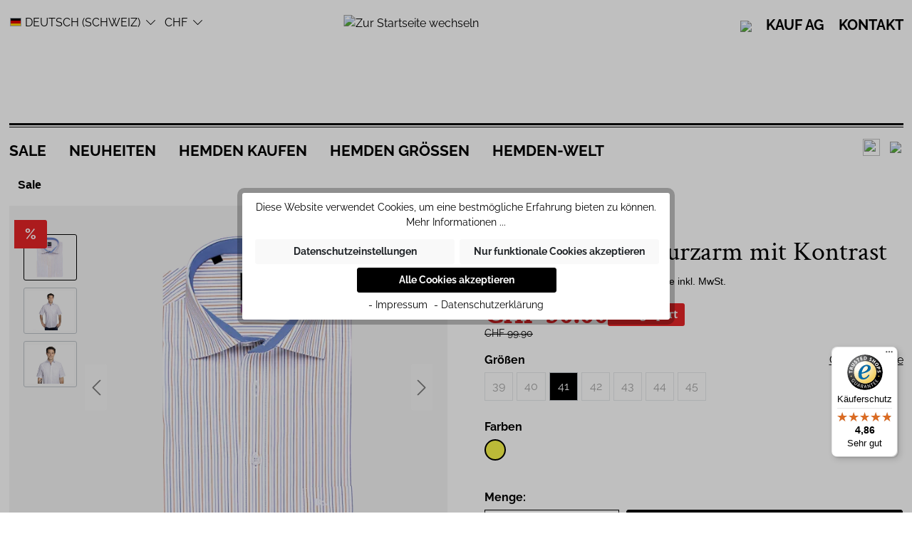

--- FILE ---
content_type: text/html; charset=UTF-8
request_url: https://www.kauf.ch/produkte/3367538200.41/pisa-new-kent-kurzarm-mit-kontrast/
body_size: 34808
content:

<!DOCTYPE html>

<html lang="de-CH"
      itemscope="itemscope"
      >

                            
    <head>
        
                                          <meta charset="utf-8">
            
    <!-- WbmTagManagerAnalytics Head Snippet Start -->
            <script id="wbmTagMangerDefine" type="text/javascript">
            let gtmIsTrackingProductClicks = Boolean(),
                gtmIsTrackingAddToWishlistClicks = Boolean(),
                gtmContainerId = 'GTM-T6CGS924',
                hasSWConsentSupport = Boolean(Number(1));
            window.wbmScriptIsSet = false;
            window.dataLayer = window.dataLayer || [];
            window.dataLayer.push({"event":"user","id":null});
        </script>
        <script id="wbmTagMangerDataLayer" type="text/javascript">
            window.dataLayer.push({ ecommerce: null });
            window.dataLayer.push({"google_tag_params":{"ecomm_prodid":3367538200.41,"ecomm_pagetype":"product"}});

            
            var onEventDataLayer = JSON.parse('{"event":"view_item","ecommerce":{"value":50,"items":[{"item_category":"Regular Fit Hemden","price":50,"item_brand":"Kauf AG","item_id":"3367538200.41","item_name":"Pisa New Kent Kurzarm mit Kontrast","item_variant":"Gelb;41"}],"currency":"CHF"}}');
                    </script>                        <script id="wbmTagManger" type="text/javascript">
            function getCookie(name) {
                var cookieMatch = document.cookie.match(name + '=(.*?)(;|$)');
                return cookieMatch && decodeURI(cookieMatch[1]);
            }

            var gtmCookieSet = getCookie('wbm-tagmanager-enabled');
            
            var googleTag = function(w,d,s,l,i){w[l]=w[l]||[];w[l].push({'gtm.start':new Date().getTime(),event:'gtm.js'});var f=d.getElementsByTagName(s)[0],j=d.createElement(s),dl=l!='dataLayer'?'&l='+l:'';j.async=true;j.src='https://www.googletagmanager.com/gtm.js?id='+i+dl+'';f.parentNode.insertBefore(j,f);};
            

            if (hasSWConsentSupport && gtmCookieSet === null) {
                window.wbmGoogleTagmanagerId = gtmContainerId;
                window.wbmScriptIsSet = false;
                window.googleTag = googleTag;
            } else {
                window.wbmScriptIsSet = true;
                googleTag(window, document, 'script', 'dataLayer', gtmContainerId);
                googleTag = null;
            }
        </script><!-- WbmTagManagerAnalytics Head Snippet End -->    
                            <meta name="viewport"
                      content="width=device-width, initial-scale=1, shrink-to-fit=no">
            
                            <meta name="author"
                      content=""/>
                <meta name="robots"
                      content="index,follow"/>
                <meta name="revisit-after"
                      content="15 days"/>
                <meta name="keywords"
                      content="Hemd weiss blau"/>
                <meta name="description"
                      content="Bestellen Sie das Pisa New Kent Hemd weiss blau direkt vom Schweizer Qualitätshemden Hersteller KAUF.
Pisa New Kent Hemd weiss blau, Regular Fit, Kon…"/>
            
                        
                        <meta property="og:type" content="product"/>
        
                    <meta property="og:site_name" content="Kauf AG - Der Schweizer Qualitätshemden Hersteller"/>
        
                    <meta property="og:url" content="https://www.kauf.ch/produkte/3367538200.41/pisa-new-kent-kurzarm-mit-kontrast/"/>
        
                                    <meta property="og:title" content="Pisa New Kent Kurzarm mit Kontrast"/>
                    
                                    <meta property="og:description" content="Bestellen Sie das Pisa New Kent Hemd weiss blau direkt vom Schweizer Qualitätshemden Hersteller KAUF.
Pisa New Kent Hemd weiss blau, Regular Fit, Kon…"/>
                    
                                    <meta property="og:image" content="https://www.kauf.ch/media/e9/3e/5e/1678258362/336-7538.png"/>
                    
                                    <meta property="product:brand" content="Kauf AG"/>
                    
                                
            <meta property="product:price:amount"
                  content="50"/>
            <meta property="product:price:currency"
                  content="CHF"/>
        
                    <meta property="product:product_link" content="https://www.kauf.ch/produkte/3367538200.41/pisa-new-kent-kurzarm-mit-kontrast/"/>
        
                    <meta name="twitter:card" content="product"/>
        
                    <meta name="twitter:site" content="Kauf AG - Der Schweizer Qualitätshemden Hersteller"/>
        
                                    <meta property="twitter:title" content="Pisa New Kent Kurzarm mit Kontrast"/>
                    
                                    <meta property="twitter:description" content="Bestellen Sie das Pisa New Kent Hemd weiss blau direkt vom Schweizer Qualitätshemden Hersteller KAUF.
Pisa New Kent Hemd weiss blau, Regular Fit, Kon…"/>
                    
                                    <meta property="twitter:image" content="https://www.kauf.ch/media/e9/3e/5e/1678258362/336-7538.png"/>
                        

    

                            <meta 
                      content="Kauf AG - Der Schweizer Qualitätshemden Hersteller"/>
                <meta 
                      content=""/>
                <meta 
                      content="true"/>
                <meta 
                      content="https://www.kauf.ch/media/f5/78/97/1611061454/icon.svg"/>
            
                                                <link rel="alternate" hreflang="fr" href="https://www.kauf.ch/fr/produkte/3367538200.41/pisa-new-kent-manches-courtes-avec-contraste/" />
                                    <link rel="alternate" hreflang="x-default" href="https://www.kauf.ch/produkte/3367538200.41/pisa-new-kent-kurzarm-mit-kontrast/" />
                                    <link rel="alternate" hreflang="de" href="https://www.kauf.ch/produkte/3367538200.41/pisa-new-kent-kurzarm-mit-kontrast/" />
                                    <link rel="alternate" hreflang="en-GB" href="https://www.kauf.ch/en/produkte/3367538200.41/pisa-new-kent-short-sleeve-with-contrast/" />
                                    <link rel="alternate" hreflang="it-IT" href="https://www.kauf.ch/it/produkte/3367538200.41/pisa-new-kent-manica-corta-con-contrasto/" />
                                    
          <script>
      if (window.DooFinderScriptLoaded != true) {
        window.DooFinderScriptLoaded = true;

        let styleLink = document.createElement("link");
        styleLink.href = "https://www.kauf.ch/bundles/doofinder/css/doofinder.css?1760945000190";
        styleLink.rel = "stylesheet";
        document.head.appendChild(styleLink);

        let script = document.createElement("script");
        script.src = "https://eu1-config.doofinder.com/2.x/eb547a18-31c7-4b1e-82b9-e6643e610935.js";
        script.async = true;
        document.head.appendChild(script);

        let addToCartScript = document.createElement("script");
        addToCartScript.innerHTML = `
            class DoofinderAddToCartError extends Error {
    constructor(reason, status = "") {
      const message = "Error adding an item to the cart. Reason: " + reason + ". Status code: " + status;
      super(message);
      this.name = "DoofinderAddToCartError";
    }
  }

  document.addEventListener('doofinder.cart.add', async function(event) {
    const product = event.detail;
    const statusPromise = product.statusPromise;
    let isGroupLeader = product.grouping_id && product.grouping_id === product.item_id && product.group_leader;
    if(product.modifiable || isGroupLeader){
      //It's a configurable product, redirect to the product page to let the user configure the product
      statusPromise.reject(new DoofinderAddToCartError("It's a configurable product", 200));
      location.href = product.link;
      return;
    }

    const csrfTokenInput = document.querySelector('.product-info input[name="_csrf_token"]');

    let formData = new FormData();
    let productId = product.shopware_id;

    if (null !== csrfTokenInput && '' !== csrfTokenInput.value) {
      formData.append('_csrf_token', csrfTokenInput.value);
    }

    formData.append('redirectTo', 'frontend.cart.offcanvas');
    formData.append('lineItems[id][id]', productId);
    formData.append('lineItems[id][type]', 'product');
    formData.append('lineItems[id][referencedId]', productId);
    formData.append('lineItems[id][quantity]', 1);
    formData.append('lineItems[id][stackable]', 1);
    formData.append('lineItems[id][removable]', 1);

    let addItemUrl = '/checkout/line-item/add';

    instances = window.PluginManager.getPluginInstances("OffCanvasCart")
    if (instances.length > 0 && instances.some(i => typeof i.openOffCanvas === 'function')) {
      instances.forEach(i => typeof i.openOffCanvas === 'function' && i.openOffCanvas(addItemUrl, formData, () => {
        statusPromise.resolve("The item has been successfully added to the cart.");
      }))
    } else {
      let accessKey = 'SWSCRNRJOUFQUEHOQVJNY1P2SW';

      let headers = {
        'Accept': 'application/json',
        'Content-Type': 'application/json',
        'sw-access-key': accessKey,
      };
      let contextResult = await fetch("/store-api/context",
        {
          method: "GET",
          headers: headers
        }
      ).catch(error =>
        statusPromise.reject(new DoofinderAddToCartError("Couldn't fetch context", 200))
      );
      let context = await contextResult.json();
      let token = context.token;

      headers = {
        'sw-access-key': accessKey,
        'sw-context-token': token
      };
      let cartResult = await fetch(addItemUrl,
        {
          method: "POST",
          headers: headers,
          body: formData
        }
      ).catch(error =>
        statusPromise.reject(new DoofinderAddToCartError("Couldn't add line item to cart", 200))
      );
      let cart = await cartResult.json();
      statusPromise.resolve("The item has been successfully added to the cart.");
    }
  });


        `;
        document.head.appendChild(addToCartScript);

        let currency = 'CHF';
        (function(w, k) {w[k] = window[k] || function () { (window[k].q = window[k].q || []).push(arguments) }})(window, "doofinderApp");
        if (currency !== '') {
          doofinderApp("config", "currency", currency);
        }
      }
    </script>
  

            
            <script type="application/ld+json">
            [{"@context":"https:\/\/schema.org\/","@type":"Product","name":"Pisa New Kent Kurzarm mit Kontrast","description":"Das Pisa New Kent Hemd\nweiss blau von KAUF hat eine klassisch geschnittene Regular Fit Passform und\nist aus 100% hochwertiger Baumwolle hergestellt. Das blickdichte Gewebe in\nfrischem Hellblau mit gelben Streifen des Pisa New Kent Hemd weiss blau l\u00e4sst\nsich optimal zu legeren Business- aber auch Freizeitlooks mit Jeans und Shirts\nkombinieren. Durch die veredelte Baumwolle die wir bei der Herstellung unserer Hemden\nverwenden, sind diese f\u00fcr Sie nicht nur besonders hautfreundlich und angenehm\nzu tragen, sondern auch extra knitterfrei und pflegeleicht.\n\n\n\n","sku":"3367538200.41","mpn":"3367538200.41","brand":{"@type":"Brand","name":"Kauf AG"},"image":["https:\/\/www.kauf.ch\/media\/e9\/3e\/5e\/1678258362\/336-7538.png","https:\/\/www.kauf.ch\/media\/a3\/26\/71\/1678724109\/336 7538 200_01507.jpg","https:\/\/www.kauf.ch\/media\/7c\/77\/4a\/1678724109\/336 7538 200_01501.jpg"],"offers":[{"@type":"Offer","availability":"https:\/\/schema.org\/LimitedAvailability","itemCondition":"https:\/\/schema.org\/NewCondition","priceCurrency":"CHF","priceValidUntil":"2025-11-28","url":"https:\/\/www.kauf.ch\/produkte\/3367538200.41\/pisa-new-kent-kurzarm-mit-kontrast\/","price":50.0}]},{"@context":"https:\/\/schema.org","@type":"BreadcrumbList","itemListElement":[{"@type":"ListItem","position":1,"name":"Sale","item":"https:\/\/www.kauf.ch\/navigation\/04b1d4dec13349fca27fbe0f9ada4189"}]}]
        </script>
        

                    <link rel="shortcut icon"
                  href="https://www.kauf.ch/media/ff/4f/dc/1611061433/icon.ico">
        
                                <link rel="apple-touch-icon"
                  sizes="180x180"
                  href="https://www.kauf.ch/media/f5/78/97/1611061454/icon.svg">
                    
                            
        <link rel="canonical" href="https://www.kauf.ch/produkte/3367538200.41/pisa-new-kent-kurzarm-mit-kontrast/" />
                    <title>Pisa New Kent Kurzarm mit Kontrast</title>
    
                                                                            <link rel="stylesheet"
                      href="https://www.kauf.ch/theme/5de3db6de6e553fd7f9cc6cca9af5034/css/all.css?1761557819988752">
                                    

                
                            <script>
        window.features = {"V6_5_0_0":false,"v6.5.0.0":false,"PERFORMANCE_TWEAKS":false,"performance.tweaks":false,"FEATURE_NEXT_1797":false,"feature.next.1797":false,"FEATURE_NEXT_11917":false,"feature.next.11917":false,"FEATURE_NEXT_16710":false,"feature.next.16710":false,"FEATURE_NEXT_13810":false,"feature.next.13810":false,"FEATURE_NEXT_13250":false,"feature.next.13250":false,"FEATURE_NEXT_17276":false,"feature.next.17276":false,"FEATURE_NEXT_16151":false,"feature.next.16151":false,"FEATURE_NEXT_16155":false,"feature.next.16155":false,"FEATURE_NEXT_14872":false,"feature.next.14872":false,"FEATURE_NEXT_19501":false,"feature.next.19501":false,"FEATURE_NEXT_15053":false,"feature.next.15053":false,"FEATURE_NEXT_14114":false,"feature.next.14114":false,"FEATURE_NEXT_18215":false,"feature.next.18215":false,"FEATURE_NEXT_12455":false,"feature.next.12455":false,"FEATURE_NEXT_15815":false,"feature.next.15815":false,"FEATURE_NEXT_14699":false,"feature.next.14699":false,"FEATURE_NEXT_15707":false,"feature.next.15707":false,"FEATURE_NEXT_15475":false,"feature.next.15475":false,"FEATURE_NEXT_14360":false,"feature.next.14360":false,"FEATURE_NEXT_15172":false,"feature.next.15172":false,"FEATURE_NEXT_15687":false,"feature.next.15687":false,"FEATURE_NEXT_14001":false,"feature.next.14001":false,"FEATURE_NEXT_7739":false,"feature.next.7739":false,"FEATURE_NEXT_16200":false,"feature.next.16200":false,"FEATURE_NEXT_13410":false,"feature.next.13410":false,"FEATURE_NEXT_15917":false,"feature.next.15917":false,"FEATURE_NEXT_15957":false,"feature.next.15957":false,"FEATURE_NEXT_16223":false,"feature.next.16223":false,"FEATURE_NEXT_13601":false,"feature.next.13601":false,"FEATURE_NEXT_16992":false,"feature.next.16992":false,"FEATURE_NEXT_7530":false,"feature.next.7530":false,"FEATURE_NEXT_16824":false,"feature.next.16824":false,"FEATURE_NEXT_16271":false,"feature.next.16271":false,"FEATURE_NEXT_15381":false,"feature.next.15381":false,"FEATURE_NEXT_17275":false,"feature.next.17275":false,"FEATURE_NEXT_17016":false,"feature.next.17016":false,"FEATURE_NEXT_16236":false,"feature.next.16236":false,"FEATURE_NEXT_16640":false,"feature.next.16640":false,"FEATURE_NEXT_17261":false,"feature.next.17261":false,"FEATURE_NEXT_17858":false,"feature.next.17858":false,"FEATURE_NEXT_6758":false,"feature.next.6758":false,"FEATURE_NEXT_18592":false,"feature.next.18592":false,"FEATURE_NEXT_19048":false,"feature.next.19048":false,"FEATURE_NEXT_19822":false,"feature.next.19822":false,"FEATURE_NEXT_17540":false,"feature.next.17540":false,"FEATURE_NEXT_18129":false,"feature.next.18129":false,"FEATURE_NEXT_19163":false,"feature.next.19163":false,"FEATURE_NEXT_18187":false,"feature.next.18187":false,"FEATURE_NEXT_17978":false,"feature.next.17978":false,"FEATURE_NEXT_17869":false,"feature.next.17869":false,"FEATURE_NEXT_11634":false,"feature.next.11634":false,"FEATURE_NEXT_18762":false,"feature.next.18762":false,"FEATURE_NEXT_21547":false,"feature.next.21547":false};
    </script>
        

    <script>
        const cookieArr = document.cookie.split(";");
        const includedScript = document.getElementById('mcjs');

        cookieArr.forEach(cookie => {
            if (cookie.includes('jett-mc-ecom-js-snippet=1') && includedScript === null) {

                const connectedSiteEmbedUrls = JSON.parse('[]');

                connectedSiteEmbedUrls.forEach((url, index) => {
                    let scriptTag = document.createElement('script');
                    scriptTag.setAttribute('type', 'text/javascript');
                    scriptTag.setAttribute('id', 'mcjs' + index);
                    scriptTag.setAttribute('src', url);
                    document.head.appendChild(scriptTag);
                });
            }
        })
    </script>

                                                      
            <script>
                                    window.gtagActive = true;
                    window.gtagURL = 'https://www.googletagmanager.com/gtag/js?id=G-9Q2REJJFRR'
                    window.controllerName = 'product';
                    window.actionName = 'index';
                    window.trackOrders = '1';
                    window.gtagTrackingId = 'G-9Q2REJJFRR';
                    window.dataLayer = window.dataLayer || [];
                    window.gtagConfig = {
                        'anonymize_ip': '1',
                        'cookie_domain': 'none',
                        'cookie_prefix': '_swag_ga',
                    };

                    function gtag() { dataLayer.push(arguments); }
                            </script>

                                        <script id="sw-google-tag-manager-init" type="javascript/blocked">
                                            window.gtagCallback = function gtagCallbackFunction() {}
                                    </script>
                        

          <script>
      if (window.DooFinderScriptLoaded != true) {
        window.DooFinderScriptLoaded = true;

        let styleLink = document.createElement("link");
        styleLink.href = "https://www.kauf.ch/bundles/doofinder/css/doofinder.css?1760945000190";
        styleLink.rel = "stylesheet";
        document.head.appendChild(styleLink);

        let script = document.createElement("script");
        script.src = "https://eu1-config.doofinder.com/2.x/eb547a18-31c7-4b1e-82b9-e6643e610935.js";
        script.async = true;
        document.head.appendChild(script);

        let addToCartScript = document.createElement("script");
        addToCartScript.innerHTML = `
            class DoofinderAddToCartError extends Error {
    constructor(reason, status = "") {
      const message = "Error adding an item to the cart. Reason: " + reason + ". Status code: " + status;
      super(message);
      this.name = "DoofinderAddToCartError";
    }
  }

  document.addEventListener('doofinder.cart.add', async function(event) {
    const product = event.detail;
    const statusPromise = product.statusPromise;
    let isGroupLeader = product.grouping_id && product.grouping_id === product.item_id && product.group_leader;
    if(product.modifiable || isGroupLeader){
      //It's a configurable product, redirect to the product page to let the user configure the product
      statusPromise.reject(new DoofinderAddToCartError("It's a configurable product", 200));
      location.href = product.link;
      return;
    }

    const csrfTokenInput = document.querySelector('.product-info input[name="_csrf_token"]');

    let formData = new FormData();
    let productId = product.shopware_id;

    if (null !== csrfTokenInput && '' !== csrfTokenInput.value) {
      formData.append('_csrf_token', csrfTokenInput.value);
    }

    formData.append('redirectTo', 'frontend.cart.offcanvas');
    formData.append('lineItems[id][id]', productId);
    formData.append('lineItems[id][type]', 'product');
    formData.append('lineItems[id][referencedId]', productId);
    formData.append('lineItems[id][quantity]', 1);
    formData.append('lineItems[id][stackable]', 1);
    formData.append('lineItems[id][removable]', 1);

    let addItemUrl = '/checkout/line-item/add';

    instances = window.PluginManager.getPluginInstances("OffCanvasCart")
    if (instances.length > 0 && instances.some(i => typeof i.openOffCanvas === 'function')) {
      instances.forEach(i => typeof i.openOffCanvas === 'function' && i.openOffCanvas(addItemUrl, formData, () => {
        statusPromise.resolve("The item has been successfully added to the cart.");
      }))
    } else {
      let accessKey = 'SWSCRNRJOUFQUEHOQVJNY1P2SW';

      let headers = {
        'Accept': 'application/json',
        'Content-Type': 'application/json',
        'sw-access-key': accessKey,
      };
      let contextResult = await fetch("/store-api/context",
        {
          method: "GET",
          headers: headers
        }
      ).catch(error =>
        statusPromise.reject(new DoofinderAddToCartError("Couldn't fetch context", 200))
      );
      let context = await contextResult.json();
      let token = context.token;

      headers = {
        'sw-access-key': accessKey,
        'sw-context-token': token
      };
      let cartResult = await fetch(addItemUrl,
        {
          method: "POST",
          headers: headers,
          body: formData
        }
      ).catch(error =>
        statusPromise.reject(new DoofinderAddToCartError("Couldn't add line item to cart", 200))
      );
      let cart = await cartResult.json();
      statusPromise.resolve("The item has been successfully added to the cart.");
    }
  });


        `;
        document.head.appendChild(addToCartScript);

        let currency = 'CHF';
        (function(w, k) {w[k] = window[k] || function () { (window[k].q = window[k].q || []).push(arguments) }})(window, "doofinderApp");
        if (currency !== '') {
          doofinderApp("config", "currency", currency);
        }
      }
    </script>
          
                            
            <script type="text/javascript" src='https://www.google.com/recaptcha/api.js?render=6LffgRQiAAAAAO7sC689sR53AM0d-QvI85eiLvAF' defer></script>
        <script>
                                        window.googleReCaptchaV3Active = true;
                    </script>
            
                    

                                                                                        
                                                                                                        
                                                                                                        
                                                                                                        
                                                                                                        
                                                                                                        
                                                                                                        
                                                                                                        
                                                                                                        
                                                                                                        
                                                                                                        
                                                                                                        
                                                                                                        
                                                                                                        
                                                                                                                                                        
                                                                                                        
                                                                                                        
                                                                                                                                                        
                                                                                                        
                                                                                                        
                                                                                                                                                        
                                                                                                                                                        
                                                                                    
                                    <script>
                    window.useDefaultCookieConsent = true;
                </script>
                    
            </head>

    <body class="is-ctl-product is-act-index">

                                                                                                    
                                                                                                        
                                                                                                        
                                                                                                        
                                                                                                        
                                                                                                        
                                                                                                        
                                                                                                        
                                                                                                        
                                                                                                        
                                                                                                        
                                                                                                        
                                                                                                        
                                                                                                        
                                                                                                                                                        
                                                                                                        
                                                                                                        
                                                                                                                                                        
                                                                                                        
                                                                                                        
                                                                                                                                                        
                                                                                                                                                        
                                                                                    
                            <noscript>
                <iframe src="https://www.googletagmanager.com/ns.html?id=GTM-T6CGS924"
                        height="0" width="0" style="display:none;visibility:hidden"></iframe>
            </noscript>
                            <noscript class="noscript-main">
                
    <div role="alert"
         class="alert alert-info alert-has-icon">
                                                            
                
                    
        
                    <span class="icon icon-info">
            <svg xmlns="http://www.w3.org/2000/svg" xmlns:xlink="http://www.w3.org/1999/xlink" width="24" height="24" viewBox="0 0 24 24"><defs><path d="M12 7c.5523 0 1 .4477 1 1s-.4477 1-1 1-1-.4477-1-1 .4477-1 1-1zm1 9c0 .5523-.4477 1-1 1s-1-.4477-1-1v-5c0-.5523.4477-1 1-1s1 .4477 1 1v5zm11-4c0 6.6274-5.3726 12-12 12S0 18.6274 0 12 5.3726 0 12 0s12 5.3726 12 12zM12 2C6.4772 2 2 6.4772 2 12s4.4772 10 10 10 10-4.4772 10-10S17.5228 2 12 2z" id="icons-default-info" /></defs><use xlink:href="#icons-default-info" fill="#758CA3" fill-rule="evenodd" /></svg>
        </span>
                                        
                    <div class="alert-content-container">
                                                    
                                    <div class="alert-content">
                                                    Um unseren Shop in vollem Umfang nutzen zu können, empfehlen wir Ihnen Javascript in Ihrem Browser zu aktivieren.
                                            </div>
                
                                                                </div>
            </div>
            </noscript>
        


            
    
        
                <header class="header-main">
                                    <div class="container">
                        			<div class="header-main__inner">
							    <div class="header-main__currency top-bar d-none d-lg-block">
        <nav class="top-bar-nav">
                                                            
            <div class="top-bar-nav-item top-bar-language">
                            <form method="post"
                      action="/checkout/language"
                      class="language-form"
                      data-form-auto-submit="true">

                                            <input type="hidden" name="_csrf_token" value="9f9e7e4f688426e9eb.MfVyN04AwcrnIz7Mxy83LNC6GXcpjYVSBiV7y-ynMDE.SKQwfRpOlIKWa3KUghkERePtWjx5u-4DN2hKv77_SVoIlh9-ATCFg69VUQ">
                    
                                                                                            
                        <div class="languages-menu dropdown">
                            <button class="btn dropdown-toggle top-bar-nav-btn"
                                    type="button"
                                    id="languagesDropdown-top-bar"
                                    data-toggle="dropdown"
                                    aria-haspopup="true"
                                    aria-expanded="false">
                                <div class="top-bar-list-icon language-flag country-de language-ch"></div>
                                <span class="top-bar-nav-text">Deutsch (Schweiz)</span>
                            </button>
                                                            <div class="top-bar-list dropdown-menu dropdown-menu-right"
                                    aria-labelledby="languagesDropdown-top-bar">
                                                                                <div class="top-bar-list-item dropdown-item item-checked"
                                                 title="">

                                                                                                                                                                                                            
                                                    <label class="top-bar-list-label"
                                                           for="top-bar-2fbb5fe2e29a4d70aa5854ce7ce3e20b">
                                                        <input id="top-bar-2fbb5fe2e29a4d70aa5854ce7ce3e20b"
                                                               class="top-bar-list-radio"
                                                               value="2fbb5fe2e29a4d70aa5854ce7ce3e20b"
                                                               name="languageId"
                                                               type="radio"
                                                             checked>
                                                        <div class="top-bar-list-icon language-flag country-de language-ch"></div>
                                                        Deutsch (Schweiz)
                                                    </label>
                                                                                            </div>
                                                                                <div class="top-bar-list-item dropdown-item"
                                                 title="">

                                                                                                                                                                                                            
                                                    <label class="top-bar-list-label"
                                                           for="top-bar-c327b77f55cf4bff9b8b8540fdcdd88f">
                                                        <input id="top-bar-c327b77f55cf4bff9b8b8540fdcdd88f"
                                                               class="top-bar-list-radio"
                                                               value="c327b77f55cf4bff9b8b8540fdcdd88f"
                                                               name="languageId"
                                                               type="radio"
                                                            >
                                                        <div class="top-bar-list-icon language-flag country-en language-gb"></div>
                                                        English
                                                    </label>
                                                                                            </div>
                                                                                <div class="top-bar-list-item dropdown-item"
                                                 title="">

                                                                                                                                                                                                            
                                                    <label class="top-bar-list-label"
                                                           for="top-bar-059a0a4f01db4f658401d649b31aa071">
                                                        <input id="top-bar-059a0a4f01db4f658401d649b31aa071"
                                                               class="top-bar-list-radio"
                                                               value="059a0a4f01db4f658401d649b31aa071"
                                                               name="languageId"
                                                               type="radio"
                                                            >
                                                        <div class="top-bar-list-icon language-flag country-fr language-fr"></div>
                                                        Français
                                                    </label>
                                                                                            </div>
                                                                                <div class="top-bar-list-item dropdown-item"
                                                 title="">

                                                                                                                                                                                                            
                                                    <label class="top-bar-list-label"
                                                           for="top-bar-fef89fd8ae1e42258718c9ef6cd29fc1">
                                                        <input id="top-bar-fef89fd8ae1e42258718c9ef6cd29fc1"
                                                               class="top-bar-list-radio"
                                                               value="fef89fd8ae1e42258718c9ef6cd29fc1"
                                                               name="languageId"
                                                               type="radio"
                                                            >
                                                        <div class="top-bar-list-icon language-flag country-it language-it"></div>
                                                        Italiano
                                                    </label>
                                                                                            </div>
                                                                    </div>
                                                    </div>

                        <input name="redirectTo" type="hidden" value="frontend.detail.page"/>

                                                    <input name="redirectParameters[productId]" type="hidden" value="9127fac7a1974e18a5a42a004b9cefef">
                                                            </form>
                    </div>
                
            
                                                            
            <div class="top-bar-nav-item top-bar-currency">
                            <form method="post"
                      action="/checkout/configure"
                      class="currency-form"
                      data-form-auto-submit="true">

                                            <input type="hidden" name="_csrf_token" value="d770df7c56ef44.DdzZd4FHavA2dp6gCThpPLDMGlcYX-TfLNXAo4BCbmw.XLeIIbAjCZNmRvbRW1Mic52bXhtUata5aa2Jz606MRx8kasyxQs6yHkX_Q">
                    
                                            <div class="currencies-menu dropdown">
                                                            <button class="btn dropdown-toggle top-bar-nav-btn"
                                        type="button"
                                        id="currenciesDropdown-top-bar"
                                        data-toggle="dropdown"
                                        aria-haspopup="true"
                                        aria-expanded="false">
                                                                            Fr
                                        <span class="top-bar-nav-text">CHF</span>
                                                                    </button>
                            
                                                            <div class="top-bar-list dropdown-menu dropdown-menu-right"
                                    aria-labelledby="currenciesDropdown-top-bar">
                                                                                                                        <div class="top-bar-list-item dropdown-item"
                                                 title="EUR">
                                                                                                    <label class="top-bar-list-label"
                                                           for="top-bar-3f14d0d3d58d4e04bf87fc72e5abde56">
                                                                                                                    <input class="top-bar-list-radio"
                                                                   id="top-bar-3f14d0d3d58d4e04bf87fc72e5abde56"
                                                                   value="3f14d0d3d58d4e04bf87fc72e5abde56"
                                                                   name="currencyId"
                                                                   type="radio"
                                                                >
                                                            € EUR
                                                                                                            </label>
                                                                                            </div>
                                                                                                                                                                <div class="top-bar-list-item dropdown-item item-checked"
                                                 title="CHF">
                                                                                                    <label class="top-bar-list-label"
                                                           for="top-bar-b7d2554b0ce847cd82f3ac9bd1c0dfca">
                                                                                                                    <input class="top-bar-list-radio"
                                                                   id="top-bar-b7d2554b0ce847cd82f3ac9bd1c0dfca"
                                                                   value="b7d2554b0ce847cd82f3ac9bd1c0dfca"
                                                                   name="currencyId"
                                                                   type="radio"
                                                                 checked>
                                                            Fr CHF
                                                                                                            </label>
                                                                                            </div>
                                                                                                            </div>
                            
                                                            <input name="redirectTo"
                                       type="hidden"
                                       value="frontend.detail.page"/>

                                                                    <input name="redirectParameters[productId]"
                                           type="hidden"
                                           value="9127fac7a1974e18a5a42a004b9cefef">
                                                                                    </div>
                                    </form>
                    </div>
                
                    </nav>
    </div>
			
							<div class="header-main__button --mobile d-sm-none">
					<div class="menu-button">
													<button class="btn nav-main-toggle-btn header-actions-btn"
								type="button"
								data-offcanvas-menu="true"
								aria-label="Menü">

																	    
                
                    
        
                    <span class="icon icon-stack">
            <svg xmlns="http://www.w3.org/2000/svg" xmlns:xlink="http://www.w3.org/1999/xlink" width="24" height="24" viewBox="0 0 24 24"><defs><path d="M3 13c-.5523 0-1-.4477-1-1s.4477-1 1-1h18c.5523 0 1 .4477 1 1s-.4477 1-1 1H3zm0-7c-.5523 0-1-.4477-1-1s.4477-1 1-1h18c.5523 0 1 .4477 1 1s-.4477 1-1 1H3zm0 14c-.5523 0-1-.4477-1-1s.4477-1 1-1h18c.5523 0 1 .4477 1 1s-.4477 1-1 1H3z" id="icons-default-stack" /></defs><use xlink:href="#icons-default-stack" fill="#758CA3" fill-rule="evenodd" /></svg>
        </span>
    															</button>
											</div>
				</div>

				<div class="header-main__button --tablet  d-none d-sm-block d-lg-none">
											<div class="nav-main-toggle">
															<button class="btn nav-main-toggle-btn header-actions-btn"
									type="button"
									data-offcanvas-menu="true"
									aria-label="Menü">
																			    
                
                    
        
                    <span class="icon icon-stack">
            <svg xmlns="http://www.w3.org/2000/svg" xmlns:xlink="http://www.w3.org/1999/xlink" width="24" height="24" viewBox="0 0 24 24"><defs><path d="M3 13c-.5523 0-1-.4477-1-1s.4477-1 1-1h18c.5523 0 1 .4477 1 1s-.4477 1-1 1H3zm0-7c-.5523 0-1-.4477-1-1s.4477-1 1-1h18c.5523 0 1 .4477 1 1s-.4477 1-1 1H3zm0 14c-.5523 0-1-.4477-1-1s.4477-1 1-1h18c.5523 0 1 .4477 1 1s-.4477 1-1 1H3z" id="icons-default-stack" /></defs><use xlink:href="#icons-default-stack" fill="#758CA3" fill-rule="evenodd" /></svg>
        </span>
    																	</button>
													</div>
									</div>
			
							<div class="header-main__logo">
					    <div class="header-logo-main">
                    <a class="header-logo-main-link"
                 href="/"
                 title="Zur Startseite wechseln">
                                    <picture>
                        <img src="https://www.kauf.ch/bundles/kauftheme/kauf-logo.svg?17609450003504" alt="Zur Startseite wechseln" class="header-main__logo-image full">
                        <img src="https://www.kauf.ch/bundles/kauftheme/kauf-logo-small.svg?17609450001010" alt="Zur Startseite wechseln" class="header-main__logo-image small">
                    </picture>
                            </a>
            </div>
				</div>
			
			<div class="main-navigation__icons --mobile d-lg-none">
				            <div class="col-12 order-2 header-search-col">
            <div class="row">
                <div class="col">
                    
    <div class="collapse"
         id="searchCollapse">
        <div class="header-search ">
            <form action="/search"
                method="get"
                data-search-form="true"
                data-url="/suggest?search="
                class="header-search-form">
                                    <div class="input-group">
                                                    <input type="search"
                                name="search"
                                class="form-control header-search-input"
                                autocomplete="off"
                                autocapitalize="off"
                                placeholder="Suchbegriff ..."
                                aria-label="Suchbegriff ..."
                                value="">
                        
                                                    <div class="input-group-append">
                                <button type="submit"
                                        class="btn header-search-btn"
                                        aria-label="Suchen">
                                    <span class="header-search-icon">
                                        <img src="https://www.kauf.ch/bundles/kauftheme/ico-search.svg?1760945000756" class="--color-black">
                                        <img src="https://www.kauf.ch/bundles/kauftheme/ico-search-white.svg?1760945000730" class="--color-white">
                                    </span>
                                </button>
                            </div>
                                            </div>
                            </form>
        </div>
    </div>
                </div>
            </div>
        </div>
    
            <div class="col-12 order-1 col-sm-auto order-sm-2 header-actions-col">
            <div class="row no-gutters">
                                    <div class="col-auto">
                        <div class="search-toggle">
                            <button class="btn header-actions-btn search-toggle-btn js-search-toggle-btn collapsed"
                                    type="button"
                                    data-toggle="collapse"
                                    data-target="#searchCollapse"
                                    aria-expanded="false"
                                    aria-controls="searchCollapse"
                                    aria-label="Suchen">
                                    
                
                    
        
                    <span class="icon icon-search">
            <svg xmlns="http://www.w3.org/2000/svg" xmlns:xlink="http://www.w3.org/1999/xlink" width="24" height="24" viewBox="0 0 24 24"><defs><path d="M10.0944 16.3199 4.707 21.707c-.3905.3905-1.0237.3905-1.4142 0-.3905-.3905-.3905-1.0237 0-1.4142L8.68 14.9056C7.6271 13.551 7 11.8487 7 10c0-4.4183 3.5817-8 8-8s8 3.5817 8 8-3.5817 8-8 8c-1.8487 0-3.551-.627-4.9056-1.6801zM15 16c3.3137 0 6-2.6863 6-6s-2.6863-6-6-6-6 2.6863-6 6 2.6863 6 6 6z" id="icons-default-search" /></defs><use xlink:href="#icons-default-search" fill="#758CA3" fill-rule="evenodd" /></svg>
        </span>
                                </button>
                        </div>
                    </div>
                
                                    <div class="col-auto">
                        <div class="account-menu">
                                <div class="dropdown">
                    <button class="btn account-menu-btn header-actions-btn"
                type="button"
                id="accountWidget"
                data-offcanvas-account-menu="true"
                data-toggle="dropdown"
                aria-haspopup="true"
                aria-expanded="false"
                aria-label="Mein Konto"
            >
                <img src="https://www.kauf.ch/bundles/kauftheme/ico-user.svg?17609450001181" class="--color-black">
                <img src="https://www.kauf.ch/bundles/kauftheme/ico-user-white.svg?17609450001172" class="--color-white">
            </button>
        
                    <div class="dropdown-menu dropdown-menu-right account-menu-dropdown js-account-menu-dropdown" aria-labelledby="accountWidget">
                

        
                                                        <button class="btn btn-light offcanvas-close js-offcanvas-close btn-block sticky-top">
                                                        
                
                    
        
                    <span class="icon icon-x icon-sm">
            <svg xmlns="http://www.w3.org/2000/svg" xmlns:xlink="http://www.w3.org/1999/xlink" width="24" height="24" viewBox="0 0 24 24"><defs><path d="m10.5858 12-7.293-7.2929c-.3904-.3905-.3904-1.0237 0-1.4142.3906-.3905 1.0238-.3905 1.4143 0L12 10.5858l7.2929-7.293c.3905-.3904 1.0237-.3904 1.4142 0 .3905.3906.3905 1.0238 0 1.4143L13.4142 12l7.293 7.2929c.3904.3905.3904 1.0237 0 1.4142-.3906.3905-1.0238.3905-1.4143 0L12 13.4142l-7.2929 7.293c-.3905.3904-1.0237.3904-1.4142 0-.3905-.3906-.3905-1.0238 0-1.4143L10.5858 12z" id="icons-default-x" /></defs><use xlink:href="#icons-default-x" fill="#758CA3" fill-rule="evenodd" /></svg>
        </span>
                            
                                                    Menü schließen
                                            </button>
                
    
                    <div class="offcanvas-content-container">
                <div class="account-menu">
                                    <div class="dropdown-header account-menu-header">
                    Mein Konto
                </div>
                    
                                    <div class="account-menu-login">
                    <a href="/account/login"
                       title="Anmelden"
                       class="btn btn-primary account-menu-login-button">
                        Anmelden
                    </a>

                    <div class="account-menu-register">
                        oder <a href="/account/login"
                                                            title="registrieren">registrieren</a>
                    </div>
                </div>
                    
                    <div class="account-menu-links">
                    <div class="header-account-menu">
        <div class="card account-menu-inner">
                                        
                                                <div class="list-group list-group-flush account-aside-list-group">
                                                                                    <a href="/account"
                                   title="Übersicht"
                                   class="list-group-item list-group-item-action account-aside-item">
                                    Übersicht
                                </a>
                            
                                                            <a href="/account/profile"
                                   title="Persönliches Profil"
                                   class="list-group-item list-group-item-action account-aside-item">
                                    Persönliches Profil
                                </a>
                            
                                                            <a href="/account/address"
                                   title="Adressen"
                                   class="list-group-item list-group-item-action account-aside-item">
                                    Adressen
                                </a>
                            
                                                            <a href="/account/payment"
                                   title="Zahlungsarten"
                                   class="list-group-item list-group-item-action account-aside-item">
                                    Zahlungsarten
                                </a>
                            
                                                            <a href="/account/order"
                                   title="Bestellungen"
                                   class="list-group-item list-group-item-action account-aside-item">
                                    Bestellungen
                                </a>
                                                                        </div>
                            
                                                </div>
    </div>
            </div>
            </div>
        </div>
                </div>
            </div>
                        </div>
                    </div>
                
                
                                    <div class="col-auto">
                        <div class="header-cart"
                            data-offcanvas-cart="true">
                            <a class="btn header-cart-btn header-actions-btn"
                                href="/checkout/cart"
                                data-cart-widget="true"
                                title="Warenkorb"
                                aria-label="Warenkorb">
                                    <div class="main-navigation__cart header-cart-icon">
        <img src="https://www.kauf.ch/bundles/kauftheme/ico-checkout.svg?17609450001082" class="--color-black">
        <img src="https://www.kauf.ch/bundles/kauftheme/ico-checkout-white.svg?1760945000947" class="--color-white">
    </div>
                            </a>
                        </div>
                    </div>
                            </div>
        </div>
    			</div>

							
                
    <nav class="header-main__nav">
                    
        
        
            <a href="https://www.qualitaetstest.ch/awards/sboty2425/"
           class="seal-link"
           target="_blank"
           rel="noopener noreferrer nofollow"
        >
                            <img class="seal-image" src="https://www.kauf.ch/bundles/kauftheme/swiss-brand-of-the-year.png?176094500042639"/>
                    </a>
            
                                                                                                
                    <a class="top-bar-list-item dropdown-item" href="https://www.kauf.ch/kauf-ag/" title="KAUF AG"  >
                        <div class="main-navigation-link-text">
                            <span >KAUF AG</span>
                        </div>
                    </a>
                                                                            
                    <a class="top-bar-list-item dropdown-item" href="https://www.kauf.ch/kontakt/" title="KONTAKT"  >
                        <div class="main-navigation-link-text">
                            <span >KONTAKT</span>
                        </div>
                    </a>
                                        </nav>
					</div>
	                    </div>
                            </header>
        


                    <div class="nav-main">
                                    	<div class="main-navigation"
		 id="mainNavigation"
		 data-flyout-menu="true">
					<div class="container">
				<div class="main-navigation__inner">
											<nav class="main-navigation__nav nav main-navigation-menu"
							itemscope="itemscope"
							>
															
                                                                        
                                                                                                            
                                                                        
																														<a class="nav-link main-navigation-link " href="https://www.kauf.ch/sale/" title="Sale"   >
												<div class="main-navigation-link-text">
													<span >Sale</span>
												</div>
											</a>
																											
                                                                        
                                                                                                            
                                                                        
																														<a class="nav-link main-navigation-link " href="https://www.kauf.ch/neuheiten/" title="Neuheiten"  data-flyout-menu-trigger=12b468318c2b4774956d9b2a0fe83cb3 >
												<div class="main-navigation-link-text">
													<span >Neuheiten</span>
												</div>
											</a>
																											
                                                                        
                                                                                                            
                                                                        
																														<a class="nav-link main-navigation-link " href="https://www.kauf.ch/hemden-kaufen/" title="Hemden kaufen"  data-flyout-menu-trigger=761f3c334580458b9fa843ada5a2bc0f >
												<div class="main-navigation-link-text">
													<span >Hemden kaufen</span>
												</div>
											</a>
																											
                                                                        
                                                                                                            
                                                                        
																														<a class="nav-link main-navigation-link " href="/hemden-kaufen/hemden-groessen/?showmodal" title="Hemden Grössen"   data-modal-content-type=page data-modal-content-toggler=/hemden-kaufen/hemden-groessen/>
												<div class="main-navigation-link-text">
													<span >Hemden Grössen</span>
												</div>
											</a>
																											
                                                                        
                                                                                                            
                                                                        
																														<a class="nav-link main-navigation-link " href="https://www.kauf.ch/hemden-welt/" title="Hemden-Welt"  data-flyout-menu-trigger=b59fccf669a145eb850e71ed4ef0d3cf >
												<div class="main-navigation-link-text">
													<span >Hemden-Welt</span>
												</div>
											</a>
																																		                        </nav>

                        <div class="main-navigation__icons --dekstop">
                                    <div class="col-12 order-2 col-sm order-sm-1 header-search-col">
            <div class="row">
                <div class="col">
                    
    <div class="collapse"
         id="searchCollapse">
        <div class="header-search ">
            <form action="/search"
                method="get"
                data-search-form="true"
                data-url="/suggest?search="
                class="header-search-form">
                                    <div class="input-group">
                                                    <input type="search"
                                name="search"
                                class="form-control header-search-input"
                                autocomplete="off"
                                autocapitalize="off"
                                placeholder="Suchbegriff ..."
                                aria-label="Suchbegriff ..."
                                value="">
                        
                                                    <div class="input-group-append">
                                <button type="submit"
                                        class="btn header-search-btn"
                                        aria-label="Suchen">
                                    <span class="header-search-icon">
                                        <img src="https://www.kauf.ch/bundles/kauftheme/ico-search.svg?1760945000756" class="--color-black">
                                        <img src="https://www.kauf.ch/bundles/kauftheme/ico-search-white.svg?1760945000730" class="--color-white">
                                    </span>
                                </button>
                            </div>
                                            </div>
                            </form>
        </div>
    </div>
                </div>
            </div>
        </div>
    
            <div class="col-12 order-1 col-sm-auto order-sm-2 header-actions-col">
            <div class="row no-gutters">
                                    <div class="col-auto d-sm-none">
                        <div class="search-toggle">
                            <button class="btn header-actions-btn search-toggle-btn js-search-toggle-btn collapsed"
                                    type="button"
                                    data-toggle="collapse"
                                    data-target="#searchCollapse"
                                    aria-expanded="false"
                                    aria-controls="searchCollapse"
                                    aria-label="Suchen">
                                    
                
                    
        
                    <span class="icon icon-search">
            <svg xmlns="http://www.w3.org/2000/svg" xmlns:xlink="http://www.w3.org/1999/xlink" width="24" height="24" viewBox="0 0 24 24"><defs><path d="M10.0944 16.3199 4.707 21.707c-.3905.3905-1.0237.3905-1.4142 0-.3905-.3905-.3905-1.0237 0-1.4142L8.68 14.9056C7.6271 13.551 7 11.8487 7 10c0-4.4183 3.5817-8 8-8s8 3.5817 8 8-3.5817 8-8 8c-1.8487 0-3.551-.627-4.9056-1.6801zM15 16c3.3137 0 6-2.6863 6-6s-2.6863-6-6-6-6 2.6863-6 6 2.6863 6 6 6z" id="icons-default-search" /></defs><use xlink:href="#icons-default-search" fill="#758CA3" fill-rule="evenodd" /></svg>
        </span>
                                </button>
                        </div>
                    </div>
                
                                    <div class="col-auto">
                        <div class="account-menu">
                                <div class="dropdown">
                    <button class="btn account-menu-btn header-actions-btn"
                type="button"
                id="accountWidget"
                data-offcanvas-account-menu="true"
                data-toggle="dropdown"
                aria-haspopup="true"
                aria-expanded="false"
                aria-label="Mein Konto"
            >
                <img src="https://www.kauf.ch/bundles/kauftheme/ico-user.svg?17609450001181" class="--color-black">
                <img src="https://www.kauf.ch/bundles/kauftheme/ico-user-white.svg?17609450001172" class="--color-white">
            </button>
        
                    <div class="dropdown-menu dropdown-menu-right account-menu-dropdown js-account-menu-dropdown" aria-labelledby="accountWidget">
                

        
                                                        <button class="btn btn-light offcanvas-close js-offcanvas-close btn-block sticky-top">
                                                        
                
                    
        
                    <span class="icon icon-x icon-sm">
            <svg xmlns="http://www.w3.org/2000/svg" xmlns:xlink="http://www.w3.org/1999/xlink" width="24" height="24" viewBox="0 0 24 24"><defs><path d="m10.5858 12-7.293-7.2929c-.3904-.3905-.3904-1.0237 0-1.4142.3906-.3905 1.0238-.3905 1.4143 0L12 10.5858l7.2929-7.293c.3905-.3904 1.0237-.3904 1.4142 0 .3905.3906.3905 1.0238 0 1.4143L13.4142 12l7.293 7.2929c.3904.3905.3904 1.0237 0 1.4142-.3906.3905-1.0238.3905-1.4143 0L12 13.4142l-7.2929 7.293c-.3905.3904-1.0237.3904-1.4142 0-.3905-.3906-.3905-1.0238 0-1.4143L10.5858 12z" id="icons-default-x" /></defs><use xlink:href="#icons-default-x" fill="#758CA3" fill-rule="evenodd" /></svg>
        </span>
                            
                                                    Menü schließen
                                            </button>
                
    
                    <div class="offcanvas-content-container">
                <div class="account-menu">
                                    <div class="dropdown-header account-menu-header">
                    Mein Konto
                </div>
                    
                                    <div class="account-menu-login">
                    <a href="/account/login"
                       title="Anmelden"
                       class="btn btn-primary account-menu-login-button">
                        Anmelden
                    </a>

                    <div class="account-menu-register">
                        oder <a href="/account/login"
                                                            title="registrieren">registrieren</a>
                    </div>
                </div>
                    
                    <div class="account-menu-links">
                    <div class="header-account-menu">
        <div class="card account-menu-inner">
                                        
                                                <div class="list-group list-group-flush account-aside-list-group">
                                                                                    <a href="/account"
                                   title="Übersicht"
                                   class="list-group-item list-group-item-action account-aside-item">
                                    Übersicht
                                </a>
                            
                                                            <a href="/account/profile"
                                   title="Persönliches Profil"
                                   class="list-group-item list-group-item-action account-aside-item">
                                    Persönliches Profil
                                </a>
                            
                                                            <a href="/account/address"
                                   title="Adressen"
                                   class="list-group-item list-group-item-action account-aside-item">
                                    Adressen
                                </a>
                            
                                                            <a href="/account/payment"
                                   title="Zahlungsarten"
                                   class="list-group-item list-group-item-action account-aside-item">
                                    Zahlungsarten
                                </a>
                            
                                                            <a href="/account/order"
                                   title="Bestellungen"
                                   class="list-group-item list-group-item-action account-aside-item">
                                    Bestellungen
                                </a>
                                                                        </div>
                            
                                                </div>
    </div>
            </div>
            </div>
        </div>
                </div>
            </div>
                        </div>
                    </div>
                
                
                <div class="col-auto">
                    <a class="btn header-cart-btn header-actions-btn"
                        href="/checkout/cart"
                        data-cart-widget="true"
                        title="Warenkorb"
                        aria-label="Warenkorb">
                            <div class="main-navigation__cart header-cart-icon">
        <img src="https://www.kauf.ch/bundles/kauftheme/ico-checkout.svg?17609450001082" class="--color-black">
        <img src="https://www.kauf.ch/bundles/kauftheme/ico-checkout-white.svg?1760945000947" class="--color-white">
    </div>
                    </a>
                </div>
            </div>
        </div>
                            </div>
									</div>
			</div>
		
																																																																															
												<div class="navigation-flyouts">
																																																							<div class="navigation-flyout"
											 data-flyout-menu-id="12b468318c2b4774956d9b2a0fe83cb3">
											<div class="container">
																									                    <div class="row navigation-flyout-bar">
                            <div class="col">
                    <div class="navigation-flyout-category-link">
                                                                                    <a class="nav-link"
                                   href="https://www.kauf.ch/neuheiten/"
                                   
                                   title="Neuheiten">
                                                                            Zur Kategorie Neuheiten
                                            
    
                    
        
                    <span class="icon icon-arrow-right icon-primary">
            <svg xmlns="http://www.w3.org/2000/svg" xmlns:xlink="http://www.w3.org/1999/xlink" width="16" height="16" viewBox="0 0 16 16"><defs><path id="icons-solid-arrow-right" d="M6.7071 6.2929c-.3905-.3905-1.0237-.3905-1.4142 0-.3905.3905-.3905 1.0237 0 1.4142l3 3c.3905.3905 1.0237.3905 1.4142 0l3-3c.3905-.3905.3905-1.0237 0-1.4142-.3905-.3905-1.0237-.3905-1.4142 0L9 8.5858l-2.2929-2.293z" /></defs><use transform="rotate(-90 9 8.5)" xlink:href="#icons-solid-arrow-right" fill="#758CA3" fill-rule="evenodd" /></svg>
        </span>
                                                                        </a>
                                                                        </div>
                </div>
            
                            <div class="col-auto">
                    <div class="navigation-flyout-close js-close-flyout-menu">
                                                                                        
                
                    
        
                    <span class="icon icon-x">
            <svg xmlns="http://www.w3.org/2000/svg" xmlns:xlink="http://www.w3.org/1999/xlink" width="24" height="24" viewBox="0 0 24 24"><defs><path d="m10.5858 12-7.293-7.2929c-.3904-.3905-.3904-1.0237 0-1.4142.3906-.3905 1.0238-.3905 1.4143 0L12 10.5858l7.2929-7.293c.3905-.3904 1.0237-.3904 1.4142 0 .3905.3906.3905 1.0238 0 1.4143L13.4142 12l7.293 7.2929c.3904.3905.3904 1.0237 0 1.4142-.3906.3905-1.0238.3905-1.4143 0L12 13.4142l-7.2929 7.293c-.3905.3904-1.0237.3904-1.4142 0-.3905-.3906-.3905-1.0238 0-1.4143L10.5858 12z" id="icons-default-x" /></defs><use xlink:href="#icons-default-x" fill="#758CA3" fill-rule="evenodd" /></svg>
        </span>
                                                                            </div>
                </div>
                    </div>
    
            <div class="row navigation-flyout-content">
                            <div class="col-8 col-xl-9">
                    <div class="navigation-flyout-categories">
                                                        
                    
    
    <div class="row navigation-flyout-categories is-level-0">
                                            
                            <div class="col-4 navigation-flyout-col">
                                                                        <a class="nav-item nav-link navigation-flyout-link is-level-0"
                               href="https://www.kauf.ch/neuheiten/herbst-winterkollektion-2025-2026/"
                               
                                                              title="Herbst-Winterkollektion 2025-2026">
                                <span >Herbst-Winterkollektion 2025-2026</span>
                            </a>
                                            
                                                                            
        
    
    <div class="navigation-flyout-categories is-level-1">
            </div>
                                                            </div>
                        </div>
                                            </div>
                </div>
            
                                            <div class="col-4 col-xl-3">
                    <div class="navigation-flyout-teaser">
                                                    <a class="navigation-flyout-teaser-image-container"
                               href="https://www.kauf.ch/neuheiten/"
                                                              title="Neuheiten">
                                    
    




    
    
        
        <img src="https://www.kauf.ch/media/54/46/86/1756822161/Kauf_Herbst-Winter_2025-9469-min.webp"             srcset="https://www.kauf.ch/thumbnail/54/46/86/1756822161/Kauf_Herbst-Winter_2025-9469-min_1920x1920.webp 1920w, https://www.kauf.ch/thumbnail/54/46/86/1756822161/Kauf_Herbst-Winter_2025-9469-min_400x400.webp 400w, https://www.kauf.ch/thumbnail/54/46/86/1756822161/Kauf_Herbst-Winter_2025-9469-min_800x800.webp 800w"                 sizes="310px"
                 class="navigation-flyout-teaser-image" data-object-fit="cover"/>
                            </a>
                                            </div>
                </div>
                                    </div>
    																							</div>
										</div>
																																																			<div class="navigation-flyout"
											 data-flyout-menu-id="761f3c334580458b9fa843ada5a2bc0f">
											<div class="container">
																									                    <div class="row navigation-flyout-bar">
                            <div class="col">
                    <div class="navigation-flyout-category-link">
                                                                                    <a class="nav-link"
                                   href="https://www.kauf.ch/hemden-kaufen/"
                                   
                                   title="Hemden kaufen">
                                                                            Zur Kategorie Hemden kaufen
                                            
    
                    
        
                    <span class="icon icon-arrow-right icon-primary">
            <svg xmlns="http://www.w3.org/2000/svg" xmlns:xlink="http://www.w3.org/1999/xlink" width="16" height="16" viewBox="0 0 16 16"><defs><path id="icons-solid-arrow-right" d="M6.7071 6.2929c-.3905-.3905-1.0237-.3905-1.4142 0-.3905.3905-.3905 1.0237 0 1.4142l3 3c.3905.3905 1.0237.3905 1.4142 0l3-3c.3905-.3905.3905-1.0237 0-1.4142-.3905-.3905-1.0237-.3905-1.4142 0L9 8.5858l-2.2929-2.293z" /></defs><use transform="rotate(-90 9 8.5)" xlink:href="#icons-solid-arrow-right" fill="#758CA3" fill-rule="evenodd" /></svg>
        </span>
                                                                        </a>
                                                                        </div>
                </div>
            
                            <div class="col-auto">
                    <div class="navigation-flyout-close js-close-flyout-menu">
                                                                                        
                
                    
        
                    <span class="icon icon-x">
            <svg xmlns="http://www.w3.org/2000/svg" xmlns:xlink="http://www.w3.org/1999/xlink" width="24" height="24" viewBox="0 0 24 24"><defs><path d="m10.5858 12-7.293-7.2929c-.3904-.3905-.3904-1.0237 0-1.4142.3906-.3905 1.0238-.3905 1.4143 0L12 10.5858l7.2929-7.293c.3905-.3904 1.0237-.3904 1.4142 0 .3905.3906.3905 1.0238 0 1.4143L13.4142 12l7.293 7.2929c.3904.3905.3904 1.0237 0 1.4142-.3906.3905-1.0238.3905-1.4143 0L12 13.4142l-7.2929 7.293c-.3905.3904-1.0237.3904-1.4142 0-.3905-.3906-.3905-1.0238 0-1.4143L10.5858 12z" id="icons-default-x" /></defs><use xlink:href="#icons-default-x" fill="#758CA3" fill-rule="evenodd" /></svg>
        </span>
                                                                            </div>
                </div>
                    </div>
    
            <div class="row navigation-flyout-content">
                            <div class="col">
                    <div class="navigation-flyout-categories">
                                                        
                    
    
    <div class="row navigation-flyout-categories is-level-0">
                                            
                            <div class="col-3 navigation-flyout-col">
                                                                        <a class="nav-item nav-link navigation-flyout-link is-level-0"
                               href="https://www.kauf.ch/hemden-kaufen/business-hemden/"
                               
                                                              title="Business Hemden">
                                <span >Business Hemden</span>
                            </a>
                                            
                                                                            
        
    
    <div class="navigation-flyout-categories is-level-1">
                                            
                            <div class="navigation-flyout-col">
                                                                        <a class="nav-item nav-link navigation-flyout-link is-level-1"
                               href="https://www.kauf.ch/hemden-kaufen/business-hemden/businesshemden-kurzarm/"
                               
                                                              title="Businesshemden kurzarm">
                                <span >Businesshemden kurzarm</span>
                            </a>
                                            
                                                                            
        
    
    <div class="navigation-flyout-categories is-level-2">
            </div>
                                                            </div>
                                                        
                            <div class="navigation-flyout-col">
                                                                        <a class="nav-item nav-link navigation-flyout-link is-level-1"
                               href="https://www.kauf.ch/hemden-kaufen/business-hemden/businesshemden-langarm/"
                               
                                                              title="Businesshemden langarm">
                                <span >Businesshemden langarm</span>
                            </a>
                                            
                                                                            
        
    
    <div class="navigation-flyout-categories is-level-2">
            </div>
                                                            </div>
                                                        
                            <div class="navigation-flyout-col">
                                                                        <a class="nav-item nav-link navigation-flyout-link is-level-1"
                               href="https://www.kauf.ch/hemden-kaufen/business-hemden/buegelfreie-hemden/"
                               
                                                              title="Bügelfreie Hemden">
                                <span >Bügelfreie Hemden</span>
                            </a>
                                            
                                                                            
        
    
    <div class="navigation-flyout-categories is-level-2">
            </div>
                                                            </div>
                        </div>
                                                            </div>
                                                        
                            <div class="col-3 navigation-flyout-col">
                                                                        <a class="nav-item nav-link navigation-flyout-link is-level-0"
                               href="https://www.kauf.ch/hemden-kaufen/freizeithemden/"
                               
                                                              title="Freizeithemden">
                                <span >Freizeithemden</span>
                            </a>
                                            
                                                                            
        
    
    <div class="navigation-flyout-categories is-level-1">
                                            
                            <div class="navigation-flyout-col">
                                                                        <a class="nav-item nav-link navigation-flyout-link is-level-1"
                               href="https://www.kauf.ch/hemden-kaufen/freizeithemden/kurzarmhemden/"
                               
                                                              title="Kurzarmhemden">
                                <span >Kurzarmhemden</span>
                            </a>
                                            
                                                                            
        
    
    <div class="navigation-flyout-categories is-level-2">
            </div>
                                                            </div>
                                                        
                            <div class="navigation-flyout-col">
                                                                        <a class="nav-item nav-link navigation-flyout-link is-level-1"
                               href="https://www.kauf.ch/hemden-kaufen/freizeithemden/herrenhemden-langarm/"
                               
                                                              title="Herrenhemden langarm">
                                <span >Herrenhemden langarm</span>
                            </a>
                                            
                                                                            
        
    
    <div class="navigation-flyout-categories is-level-2">
            </div>
                                                            </div>
                                                        
                            <div class="navigation-flyout-col">
                                                                        <a class="nav-item nav-link navigation-flyout-link is-level-1"
                               href="https://www.kauf.ch/hemden-kaufen/freizeithemden/easy-care-hemden/"
                               
                                                              title="Easy Care Hemden">
                                <span >Easy Care Hemden</span>
                            </a>
                                            
                                                                            
        
    
    <div class="navigation-flyout-categories is-level-2">
            </div>
                                                            </div>
                        </div>
                                                            </div>
                                                        
                            <div class="col-3 navigation-flyout-col">
                                                                        <a class="nav-item nav-link navigation-flyout-link is-level-0"
                               href="https://www.kauf.ch/hemden-kaufen/kauf-classics/"
                               
                                                              title="KAUF Classics">
                                <span >KAUF Classics</span>
                            </a>
                                            
                                                                            
        
    
    <div class="navigation-flyout-categories is-level-1">
            </div>
                                                            </div>
                                                        
                            <div class="col-3 navigation-flyout-col">
                                                                        <a class="nav-item nav-link navigation-flyout-link is-level-0"
                               href="https://www.kauf.ch/hemden-kaufen/hemden-nach-material/"
                               
                                                              title="Hemden nach Material">
                                <span >Hemden nach Material</span>
                            </a>
                                            
                                                                            
        
    
    <div class="navigation-flyout-categories is-level-1">
                                            
                            <div class="navigation-flyout-col">
                                                                        <a class="nav-item nav-link navigation-flyout-link is-level-1"
                               href="https://www.kauf.ch/hemden-kaufen/hemden-nach-material/baumwollhemden/"
                               
                                                              title="Baumwollhemden">
                                <span >Baumwollhemden</span>
                            </a>
                                            
                                                                            
        
    
    <div class="navigation-flyout-categories is-level-2">
            </div>
                                                            </div>
                                                        
                            <div class="navigation-flyout-col">
                                                                        <a class="nav-item nav-link navigation-flyout-link is-level-1"
                               href="https://www.kauf.ch/hemden-kaufen/hemden-nach-material/leinenhemden/"
                               
                                                              title="Leinenhemden">
                                <span >Leinenhemden</span>
                            </a>
                                            
                                                                            
        
    
    <div class="navigation-flyout-categories is-level-2">
            </div>
                                                            </div>
                        </div>
                                                            </div>
                                                        
                            <div class="col-3 navigation-flyout-col">
                                                                        <div class="nav-item nav-link navigation-flyout-link is-level-0"
                                 title="Passform">
                                <span >Passform</span>
                            </div>
                                            
                                                                            
        
    
    <div class="navigation-flyout-categories is-level-1">
                                            
                            <div class="navigation-flyout-col">
                                                                        <a class="nav-item nav-link navigation-flyout-link is-level-1"
                               href="https://www.kauf.ch/hemden-kaufen/passform/modern-fit-hemden/"
                               
                                                              title="Modern Fit Hemden">
                                <span >Modern Fit Hemden</span>
                            </a>
                                            
                                                                            
        
    
    <div class="navigation-flyout-categories is-level-2">
            </div>
                                                            </div>
                                                        
                            <div class="navigation-flyout-col">
                                                                        <a class="nav-item nav-link navigation-flyout-link is-level-1"
                               href="https://www.kauf.ch/hemden-kaufen/passform/regular-fit-hemden/"
                               
                                                              title="Regular Fit Hemden">
                                <span >Regular Fit Hemden</span>
                            </a>
                                            
                                                                            
        
    
    <div class="navigation-flyout-categories is-level-2">
            </div>
                                                            </div>
                                                        
                            <div class="navigation-flyout-col">
                                                                        <a class="nav-item nav-link navigation-flyout-link is-level-1"
                               href="https://www.kauf.ch/hemden-kaufen/passform/libero-fit-hemden/"
                               
                                                              title="Libero Fit Hemden">
                                <span >Libero Fit Hemden</span>
                            </a>
                                            
                                                                            
        
    
    <div class="navigation-flyout-categories is-level-2">
            </div>
                                                            </div>
                                                        
                            <div class="navigation-flyout-col">
                                                                        <a class="nav-item nav-link navigation-flyout-link is-level-1"
                               href="https://www.kauf.ch/hemden-kaufen/passform/slim-fit-hemden/"
                               
                                                              title="Slim Fit Hemden">
                                <span >Slim Fit Hemden</span>
                            </a>
                                            
                                                                            
        
    
    <div class="navigation-flyout-categories is-level-2">
            </div>
                                                            </div>
                        </div>
                                                            </div>
                                                        
                            <div class="col-3 navigation-flyout-col">
                                                                        <a class="nav-item nav-link navigation-flyout-link is-level-0"
                               href="https://www.kauf.ch/hemden-kaufen/gutscheine/"
                               
                                                              title="Gutscheine">
                                <span >Gutscheine</span>
                            </a>
                                            
                                                                            
        
    
    <div class="navigation-flyout-categories is-level-1">
            </div>
                                                            </div>
                                                        
                            <div class="col-3 navigation-flyout-col">
                                                                        <a class="nav-item nav-link navigation-flyout-link is-level-0"
                               href="https://www.kauf.ch/hemden-kaufen/jojoba/"
                               
                                                              title="JOJOBA">
                                <span >JOJOBA</span>
                            </a>
                                            
                                                                            
        
    
    <div class="navigation-flyout-categories is-level-1">
            </div>
                                                            </div>
                                                        
                            <div class="col-3 navigation-flyout-col">
                                                                        <div class="nav-item nav-link navigation-flyout-link is-level-0"
                                 title="Kragen">
                                <span >Kragen</span>
                            </div>
                                            
                                                                            
        
    
    <div class="navigation-flyout-categories is-level-1">
                                            
                            <div class="navigation-flyout-col">
                                                                        <a class="nav-item nav-link navigation-flyout-link is-level-1"
                               href="https://www.kauf.ch/hemden-kaufen/kragen/kentkragen/"
                               
                                                              title="Kentkragen">
                                <span >Kentkragen</span>
                            </a>
                                            
                                                                            
        
    
    <div class="navigation-flyout-categories is-level-2">
            </div>
                                                            </div>
                                                        
                            <div class="navigation-flyout-col">
                                                                        <a class="nav-item nav-link navigation-flyout-link is-level-1"
                               href="https://www.kauf.ch/hemden-kaufen/kragen/new-kent-kragen/"
                               
                                                              title="New Kent Kragen">
                                <span >New Kent Kragen</span>
                            </a>
                                            
                                                                            
        
    
    <div class="navigation-flyout-categories is-level-2">
            </div>
                                                            </div>
                                                        
                            <div class="navigation-flyout-col">
                                                                        <a class="nav-item nav-link navigation-flyout-link is-level-1"
                               href="https://www.kauf.ch/hemden-kaufen/kragen/button-down-hemden/"
                               
                                                              title="Button Down Hemden">
                                <span >Button Down Hemden</span>
                            </a>
                                            
                                                                            
        
    
    <div class="navigation-flyout-categories is-level-2">
            </div>
                                                            </div>
                        </div>
                                                            </div>
                                                        
                            <div class="col-3 navigation-flyout-col">
                                                                        <div class="nav-item nav-link navigation-flyout-link is-level-0"
                                 title="Design">
                                <span >Design</span>
                            </div>
                                            
                                                                            
        
    
    <div class="navigation-flyout-categories is-level-1">
                                            
                            <div class="navigation-flyout-col">
                                                                        <a class="nav-item nav-link navigation-flyout-link is-level-1"
                               href="https://www.kauf.ch/hemden-kaufen/design/einfarbige-hemden/"
                               
                                                              title="Einfarbige Hemden">
                                <span >Einfarbige Hemden</span>
                            </a>
                                            
                                                                            
        
    
    <div class="navigation-flyout-categories is-level-2">
            </div>
                                                            </div>
                                                        
                            <div class="navigation-flyout-col">
                                                                        <a class="nav-item nav-link navigation-flyout-link is-level-1"
                               href="https://www.kauf.ch/hemden-kaufen/design/gestreifte-hemden/"
                               
                                                              title="Gestreifte Hemden">
                                <span >Gestreifte Hemden</span>
                            </a>
                                            
                                                                            
        
    
    <div class="navigation-flyout-categories is-level-2">
            </div>
                                                            </div>
                                                        
                            <div class="navigation-flyout-col">
                                                                        <a class="nav-item nav-link navigation-flyout-link is-level-1"
                               href="https://www.kauf.ch/hemden-kaufen/design/karohemden/"
                               
                                                              title="Karohemden">
                                <span >Karohemden</span>
                            </a>
                                            
                                                                            
        
    
    <div class="navigation-flyout-categories is-level-2">
            </div>
                                                            </div>
                                                        
                            <div class="navigation-flyout-col">
                                                                        <a class="nav-item nav-link navigation-flyout-link is-level-1"
                               href="https://www.kauf.ch/hemden-kaufen/design/gemusterte-hemden/"
                               
                                                              title="Gemusterte Hemden">
                                <span >Gemusterte Hemden</span>
                            </a>
                                            
                                                                            
        
    
    <div class="navigation-flyout-categories is-level-2">
            </div>
                                                            </div>
                        </div>
                                                            </div>
                                                        
                            <div class="col-3 navigation-flyout-col">
                                                                        <a class="nav-item nav-link navigation-flyout-link is-level-0"
                               href="https://www.kauf.ch/hemden-kaufen/schweizer-hemden-jacob-kauf/"
                               
                                                              title="Schweizer Hemden - Jacob Kauf">
                                <span >Schweizer Hemden - Jacob Kauf</span>
                            </a>
                                            
                                                                            
        
    
    <div class="navigation-flyout-categories is-level-1">
            </div>
                                                            </div>
                                                        
                            <div class="col-3 navigation-flyout-col">
                                                                        <a class="nav-item nav-link navigation-flyout-link is-level-0"
                               href="https://www.kauf.ch/hemden-kaufen/120-jahre-jubilaeumshemden/"
                               
                                                              title="120 Jahre Jubiläumshemden">
                                <span >120 Jahre Jubiläumshemden</span>
                            </a>
                                            
                                                                            
        
    
    <div class="navigation-flyout-categories is-level-1">
            </div>
                                                            </div>
                                                        
                            <div class="col-3 navigation-flyout-col">
                                                                        <a class="nav-item nav-link navigation-flyout-link is-level-0"
                               href="https://www.kauf.ch/hemden-kaufen/philipp-fankhauser-kollektion/"
                               
                                                              title="Philipp Fankhauser Kollektion">
                                <span >Philipp Fankhauser Kollektion</span>
                            </a>
                                            
                                                                            
        
    
    <div class="navigation-flyout-categories is-level-1">
            </div>
                                                            </div>
                        </div>
                                            </div>
                </div>
            
                                                </div>
    																							</div>
										</div>
																																																																		<div class="navigation-flyout"
											 data-flyout-menu-id="b59fccf669a145eb850e71ed4ef0d3cf">
											<div class="container">
																									                    <div class="row navigation-flyout-bar">
                            <div class="col">
                    <div class="navigation-flyout-category-link">
                                                                                    <a class="nav-link"
                                   href="https://www.kauf.ch/hemden-welt/"
                                   
                                   title="Hemden-Welt">
                                                                            Zur Kategorie Hemden-Welt
                                            
    
                    
        
                    <span class="icon icon-arrow-right icon-primary">
            <svg xmlns="http://www.w3.org/2000/svg" xmlns:xlink="http://www.w3.org/1999/xlink" width="16" height="16" viewBox="0 0 16 16"><defs><path id="icons-solid-arrow-right" d="M6.7071 6.2929c-.3905-.3905-1.0237-.3905-1.4142 0-.3905.3905-.3905 1.0237 0 1.4142l3 3c.3905.3905 1.0237.3905 1.4142 0l3-3c.3905-.3905.3905-1.0237 0-1.4142-.3905-.3905-1.0237-.3905-1.4142 0L9 8.5858l-2.2929-2.293z" /></defs><use transform="rotate(-90 9 8.5)" xlink:href="#icons-solid-arrow-right" fill="#758CA3" fill-rule="evenodd" /></svg>
        </span>
                                                                        </a>
                                                                        </div>
                </div>
            
                            <div class="col-auto">
                    <div class="navigation-flyout-close js-close-flyout-menu">
                                                                                        
                
                    
        
                    <span class="icon icon-x">
            <svg xmlns="http://www.w3.org/2000/svg" xmlns:xlink="http://www.w3.org/1999/xlink" width="24" height="24" viewBox="0 0 24 24"><defs><path d="m10.5858 12-7.293-7.2929c-.3904-.3905-.3904-1.0237 0-1.4142.3906-.3905 1.0238-.3905 1.4143 0L12 10.5858l7.2929-7.293c.3905-.3904 1.0237-.3904 1.4142 0 .3905.3906.3905 1.0238 0 1.4143L13.4142 12l7.293 7.2929c.3904.3905.3904 1.0237 0 1.4142-.3906.3905-1.0238.3905-1.4143 0L12 13.4142l-7.2929 7.293c-.3905.3904-1.0237.3904-1.4142 0-.3905-.3906-.3905-1.0238 0-1.4143L10.5858 12z" id="icons-default-x" /></defs><use xlink:href="#icons-default-x" fill="#758CA3" fill-rule="evenodd" /></svg>
        </span>
                                                                            </div>
                </div>
                    </div>
    
            <div class="row navigation-flyout-content">
                            <div class="col">
                    <div class="navigation-flyout-categories">
                                                        
                    
    
    <div class="row navigation-flyout-categories is-level-0">
                                            
                            <div class="col-3 navigation-flyout-col">
                                                                        <a class="nav-item nav-link navigation-flyout-link is-level-0"
                               href="https://www.kauf.ch/hemden-welt/kollektionen/"
                               
                                                              title="Kollektionen">
                                <span >Kollektionen</span>
                            </a>
                                            
                                                                            
        
    
    <div class="navigation-flyout-categories is-level-1">
                                            
                            <div class="navigation-flyout-col">
                                                                        <a class="nav-item nav-link navigation-flyout-link is-level-1"
                               href="https://www.kauf.ch/hemden-welt/kollektionen/jakob-kauf-schweizer-hemden/"
                               
                                                              title="Jakob Kauf - Schweizer Hemden">
                                <span >Jakob Kauf - Schweizer Hemden</span>
                            </a>
                                            
                                                                            
        
    
    <div class="navigation-flyout-categories is-level-2">
            </div>
                                                            </div>
                                                        
                            <div class="navigation-flyout-col">
                                                                        <a class="nav-item nav-link navigation-flyout-link is-level-1"
                               href="https://www.kauf.ch/hemden-welt/kollektionen/philipp-fankhauser-kollektion/"
                               
                                                              title="Philipp Fankhauser Kollektion">
                                <span >Philipp Fankhauser Kollektion</span>
                            </a>
                                            
                                                                            
        
    
    <div class="navigation-flyout-categories is-level-2">
            </div>
                                                            </div>
                        </div>
                                                            </div>
                                                        
                            <div class="col-3 navigation-flyout-col">
                                                                        <a class="nav-item nav-link navigation-flyout-link is-level-0"
                               href="https://www.kauf.ch/hemden-welt/nach-passform/"
                               
                                                              title="Nach Passform">
                                <span >Nach Passform</span>
                            </a>
                                            
                                                                            
        
    
    <div class="navigation-flyout-categories is-level-1">
                                            
                            <div class="navigation-flyout-col">
                                                                        <a class="nav-item nav-link navigation-flyout-link is-level-1"
                               href="https://www.kauf.ch/hemden-kaufen/passform/regular-fit-hemden/"
                               
                                                              title="Regular Fit">
                                <span >Regular Fit</span>
                            </a>
                                            
                                                                            
        
    
    <div class="navigation-flyout-categories is-level-2">
            </div>
                                                            </div>
                                                        
                            <div class="navigation-flyout-col">
                                                                        <a class="nav-item nav-link navigation-flyout-link is-level-1"
                               href="https://www.kauf.ch/hemden-kaufen/passform/modern-fit-hemden/"
                               
                                                              title="Modern Fit">
                                <span >Modern Fit</span>
                            </a>
                                            
                                                                            
        
    
    <div class="navigation-flyout-categories is-level-2">
            </div>
                                                            </div>
                                                        
                            <div class="navigation-flyout-col">
                                                                        <a class="nav-item nav-link navigation-flyout-link is-level-1"
                               href="https://www.kauf.ch/hemden-kaufen/passform/slim-fit-hemden/"
                               
                                                              title="Slim Fit">
                                <span >Slim Fit</span>
                            </a>
                                            
                                                                            
        
    
    <div class="navigation-flyout-categories is-level-2">
            </div>
                                                            </div>
                                                        
                            <div class="navigation-flyout-col">
                                                                        <a class="nav-item nav-link navigation-flyout-link is-level-1"
                               href="https://www.kauf.ch/hemden-kaufen/passform/libero-fit-hemden/"
                               
                                                              title="Libero Fit">
                                <span >Libero Fit</span>
                            </a>
                                            
                                                                            
        
    
    <div class="navigation-flyout-categories is-level-2">
            </div>
                                                            </div>
                        </div>
                                                            </div>
                                                        
                            <div class="col-3 navigation-flyout-col">
                                                                        <a class="nav-item nav-link navigation-flyout-link is-level-0"
                               href="https://www.kauf.ch/hemden-welt/nach-material/"
                               
                                                              title="Nach Material">
                                <span >Nach Material</span>
                            </a>
                                            
                                                                            
        
    
    <div class="navigation-flyout-categories is-level-1">
                                            
                            <div class="navigation-flyout-col">
                                                                        <a class="nav-item nav-link navigation-flyout-link is-level-1"
                               href="https://www.kauf.ch/hemden-kaufen/flanellhemden/"
                               
                                                              title="Flanell">
                                <span >Flanell</span>
                            </a>
                                            
                                                                            
        
    
    <div class="navigation-flyout-categories is-level-2">
            </div>
                                                            </div>
                                                        
                            <div class="navigation-flyout-col">
                                                                        <a class="nav-item nav-link navigation-flyout-link is-level-1"
                               href="https://www.kauf.ch/hemden-kaufen/jersey-hemden/"
                               
                                                              title="Jersey">
                                <span >Jersey</span>
                            </a>
                                            
                                                                            
        
    
    <div class="navigation-flyout-categories is-level-2">
            </div>
                                                            </div>
                        </div>
                                                            </div>
                                                        
                            <div class="col-3 navigation-flyout-col">
                                                                        <a class="nav-item nav-link navigation-flyout-link is-level-0"
                               href="https://www.kauf.ch/hemden-welt/nach-farbe/"
                               
                                                              title="Nach Farbe">
                                <span >Nach Farbe</span>
                            </a>
                                            
                                                                            
        
    
    <div class="navigation-flyout-categories is-level-1">
                                            
                            <div class="navigation-flyout-col">
                                                                        <a class="nav-item nav-link navigation-flyout-link is-level-1"
                               href="https://www.kauf.ch/hemden-kaufen/weisse-hemden/"
                               
                                                              title="Weiss">
                                <span >Weiss</span>
                            </a>
                                            
                                                                            
        
    
    <div class="navigation-flyout-categories is-level-2">
            </div>
                                                            </div>
                                                        
                            <div class="navigation-flyout-col">
                                                                        <a class="nav-item nav-link navigation-flyout-link is-level-1"
                               href="https://www.kauf.ch/hemden-kaufen/schwarze-hemden/"
                               
                                                              title="Schwarz">
                                <span >Schwarz</span>
                            </a>
                                            
                                                                            
        
    
    <div class="navigation-flyout-categories is-level-2">
            </div>
                                                            </div>
                                                        
                            <div class="navigation-flyout-col">
                                                                        <a class="nav-item nav-link navigation-flyout-link is-level-1"
                               href="https://www.kauf.ch/hemden-kaufen/blaue-hemden/"
                               
                                                              title="Blau">
                                <span >Blau</span>
                            </a>
                                            
                                                                            
        
    
    <div class="navigation-flyout-categories is-level-2">
            </div>
                                                            </div>
                                                        
                            <div class="navigation-flyout-col">
                                                                        <a class="nav-item nav-link navigation-flyout-link is-level-1"
                               href="https://www.kauf.ch/hemden-kaufen/rote-hemden/"
                               
                                                              title="Rot">
                                <span >Rot</span>
                            </a>
                                            
                                                                            
        
    
    <div class="navigation-flyout-categories is-level-2">
            </div>
                                                            </div>
                                                        
                            <div class="navigation-flyout-col">
                                                                        <a class="nav-item nav-link navigation-flyout-link is-level-1"
                               href="https://www.kauf.ch/hemden-kaufen/gruene-hemden/"
                               
                                                              title="Grün">
                                <span >Grün</span>
                            </a>
                                            
                                                                            
        
    
    <div class="navigation-flyout-categories is-level-2">
            </div>
                                                            </div>
                                                        
                            <div class="navigation-flyout-col">
                                                                        <a class="nav-item nav-link navigation-flyout-link is-level-1"
                               href="https://www.kauf.ch/hemden-kaufen/graue-hemden/"
                               
                                                              title="Grau">
                                <span >Grau</span>
                            </a>
                                            
                                                                            
        
    
    <div class="navigation-flyout-categories is-level-2">
            </div>
                                                            </div>
                                                        
                            <div class="navigation-flyout-col">
                                                                        <a class="nav-item nav-link navigation-flyout-link is-level-1"
                               href="https://www.kauf.ch/hemden-kaufen/gelbe-hemden/"
                               
                                                              title="Gelb">
                                <span >Gelb</span>
                            </a>
                                            
                                                                            
        
    
    <div class="navigation-flyout-categories is-level-2">
            </div>
                                                            </div>
                                                        
                            <div class="navigation-flyout-col">
                                                                        <a class="nav-item nav-link navigation-flyout-link is-level-1"
                               href="https://www.kauf.ch/hemden-kaufen/pinke-hemden/"
                               
                                                              title="Pink">
                                <span >Pink</span>
                            </a>
                                            
                                                                            
        
    
    <div class="navigation-flyout-categories is-level-2">
            </div>
                                                            </div>
                                                        
                            <div class="navigation-flyout-col">
                                                                        <a class="nav-item nav-link navigation-flyout-link is-level-1"
                               href="https://www.kauf.ch/hemden-kaufen/rosa-hemden/"
                               
                                                              title="Rosa">
                                <span >Rosa</span>
                            </a>
                                            
                                                                            
        
    
    <div class="navigation-flyout-categories is-level-2">
            </div>
                                                            </div>
                        </div>
                                                            </div>
                                                        
                            <div class="col-3 navigation-flyout-col">
                                                                        <a class="nav-item nav-link navigation-flyout-link is-level-0"
                               href="https://www.kauf.ch/hemden-welt/nach-groesse/"
                               
                                                              title="Nach Grösse">
                                <span >Nach Grösse</span>
                            </a>
                                            
                                                                            
        
    
    <div class="navigation-flyout-categories is-level-1">
                                            
                            <div class="navigation-flyout-col">
                                                                        <a class="nav-item nav-link navigation-flyout-link is-level-1"
                               href="https://www.kauf.ch/hemden-kaufen/hemden-in-groesse-38/"
                               
                                                              title="38">
                                <span >38</span>
                            </a>
                                            
                                                                            
        
    
    <div class="navigation-flyout-categories is-level-2">
            </div>
                                                            </div>
                                                        
                            <div class="navigation-flyout-col">
                                                                        <a class="nav-item nav-link navigation-flyout-link is-level-1"
                               href="https://www.kauf.ch/hemden-kaufen/hemden-in-groesse-39/"
                               
                                                              title="39">
                                <span >39</span>
                            </a>
                                            
                                                                            
        
    
    <div class="navigation-flyout-categories is-level-2">
            </div>
                                                            </div>
                                                        
                            <div class="navigation-flyout-col">
                                                                        <a class="nav-item nav-link navigation-flyout-link is-level-1"
                               href="https://www.kauf.ch/hemden-kaufen/hemden-in-groesse-40/"
                               
                                                              title="40">
                                <span >40</span>
                            </a>
                                            
                                                                            
        
    
    <div class="navigation-flyout-categories is-level-2">
            </div>
                                                            </div>
                                                        
                            <div class="navigation-flyout-col">
                                                                        <a class="nav-item nav-link navigation-flyout-link is-level-1"
                               href="https://www.kauf.ch/hemden-kaufen/hemden-in-groesse-41/"
                               
                                                              title="41">
                                <span >41</span>
                            </a>
                                            
                                                                            
        
    
    <div class="navigation-flyout-categories is-level-2">
            </div>
                                                            </div>
                                                        
                            <div class="navigation-flyout-col">
                                                                        <a class="nav-item nav-link navigation-flyout-link is-level-1"
                               href="https://www.kauf.ch/hemden-kaufen/hemden-in-groesse-42/"
                               
                                                              title="42">
                                <span >42</span>
                            </a>
                                            
                                                                            
        
    
    <div class="navigation-flyout-categories is-level-2">
            </div>
                                                            </div>
                                                        
                            <div class="navigation-flyout-col">
                                                                        <a class="nav-item nav-link navigation-flyout-link is-level-1"
                               href="https://www.kauf.ch/hemden-kaufen/hemden-in-groesse-43/"
                               
                                                              title="43">
                                <span >43</span>
                            </a>
                                            
                                                                            
        
    
    <div class="navigation-flyout-categories is-level-2">
            </div>
                                                            </div>
                                                        
                            <div class="navigation-flyout-col">
                                                                        <a class="nav-item nav-link navigation-flyout-link is-level-1"
                               href="https://www.kauf.ch/hemden-kaufen/hemden-in-groesse-44/"
                               
                                                              title="44">
                                <span >44</span>
                            </a>
                                            
                                                                            
        
    
    <div class="navigation-flyout-categories is-level-2">
            </div>
                                                            </div>
                                                        
                            <div class="navigation-flyout-col">
                                                                        <a class="nav-item nav-link navigation-flyout-link is-level-1"
                               href="https://www.kauf.ch/hemden-kaufen/hemden-in-groesse-45/"
                               
                                                              title="45">
                                <span >45</span>
                            </a>
                                            
                                                                            
        
    
    <div class="navigation-flyout-categories is-level-2">
            </div>
                                                            </div>
                                                        
                            <div class="navigation-flyout-col">
                                                                        <a class="nav-item nav-link navigation-flyout-link is-level-1"
                               href="https://www.kauf.ch/hemden-kaufen/hemden-in-groesse-46/"
                               
                                                              title="46">
                                <span >46</span>
                            </a>
                                            
                                                                            
        
    
    <div class="navigation-flyout-categories is-level-2">
            </div>
                                                            </div>
                                                        
                            <div class="navigation-flyout-col">
                                                                        <a class="nav-item nav-link navigation-flyout-link is-level-1"
                               href="https://www.kauf.ch/hemden-kaufen/hemden-in-groesse-48/"
                               
                                                              title="48">
                                <span >48</span>
                            </a>
                                            
                                                                            
        
    
    <div class="navigation-flyout-categories is-level-2">
            </div>
                                                            </div>
                                                        
                            <div class="navigation-flyout-col">
                                                                        <a class="nav-item nav-link navigation-flyout-link is-level-1"
                               href="https://www.kauf.ch/hemden-kaufen/hemden-in-groesse-50/"
                               
                                                              title="50">
                                <span >50</span>
                            </a>
                                            
                                                                            
        
    
    <div class="navigation-flyout-categories is-level-2">
            </div>
                                                            </div>
                                                        
                            <div class="navigation-flyout-col">
                                                                        <a class="nav-item nav-link navigation-flyout-link is-level-1"
                               href="https://www.kauf.ch/hemden-kaufen/hemden-groesse-s/"
                               
                                                              title="S">
                                <span >S</span>
                            </a>
                                            
                                                                            
        
    
    <div class="navigation-flyout-categories is-level-2">
            </div>
                                                            </div>
                                                        
                            <div class="navigation-flyout-col">
                                                                        <a class="nav-item nav-link navigation-flyout-link is-level-1"
                               href="https://www.kauf.ch/hemden-kaufen/hemden-groesse-m/"
                               
                                                              title="M">
                                <span >M</span>
                            </a>
                                            
                                                                            
        
    
    <div class="navigation-flyout-categories is-level-2">
            </div>
                                                            </div>
                                                        
                            <div class="navigation-flyout-col">
                                                                        <a class="nav-item nav-link navigation-flyout-link is-level-1"
                               href="https://www.kauf.ch/hemden-kaufen/hemden-groesse-l/"
                               
                                                              title="L">
                                <span >L</span>
                            </a>
                                            
                                                                            
        
    
    <div class="navigation-flyout-categories is-level-2">
            </div>
                                                            </div>
                                                        
                            <div class="navigation-flyout-col">
                                                                        <a class="nav-item nav-link navigation-flyout-link is-level-1"
                               href="https://www.kauf.ch/hemden-kaufen/hemden-groesse-xl/"
                               
                                                              title="XL">
                                <span >XL</span>
                            </a>
                                            
                                                                            
        
    
    <div class="navigation-flyout-categories is-level-2">
            </div>
                                                            </div>
                                                        
                            <div class="navigation-flyout-col">
                                                                        <a class="nav-item nav-link navigation-flyout-link is-level-1"
                               href="https://www.kauf.ch/hemden-kaufen/xxl-hemden/"
                               
                                                              title="2XL">
                                <span >2XL</span>
                            </a>
                                            
                                                                            
        
    
    <div class="navigation-flyout-categories is-level-2">
            </div>
                                                            </div>
                                                        
                            <div class="navigation-flyout-col">
                                                                        <a class="nav-item nav-link navigation-flyout-link is-level-1"
                               href="https://www.kauf.ch/hemden-kaufen/3xl-hemden/"
                               
                                                              title="3XL">
                                <span >3XL</span>
                            </a>
                                            
                                                                            
        
    
    <div class="navigation-flyout-categories is-level-2">
            </div>
                                                            </div>
                        </div>
                                                            </div>
                                                        
                            <div class="col-3 navigation-flyout-col">
                                                                        <a class="nav-item nav-link navigation-flyout-link is-level-0"
                               href="https://www.kauf.ch/hemden-welt/nach-kragenform/"
                               
                                                              title="Nach Kragenform">
                                <span >Nach Kragenform</span>
                            </a>
                                            
                                                                            
        
    
    <div class="navigation-flyout-categories is-level-1">
                                            
                            <div class="navigation-flyout-col">
                                                                        <a class="nav-item nav-link navigation-flyout-link is-level-1"
                               href="https://www.kauf.ch/hemden-kaufen/kragen/new-kent-kragen/"
                               
                                                              title="New Kent Kragen">
                                <span >New Kent Kragen</span>
                            </a>
                                            
                                                                            
        
    
    <div class="navigation-flyout-categories is-level-2">
            </div>
                                                            </div>
                                                        
                            <div class="navigation-flyout-col">
                                                                        <a class="nav-item nav-link navigation-flyout-link is-level-1"
                               href="https://www.kauf.ch/hemden-kaufen/kragen/button-down-hemden/"
                               
                                                              title="Button Down Kragen">
                                <span >Button Down Kragen</span>
                            </a>
                                            
                                                                            
        
    
    <div class="navigation-flyout-categories is-level-2">
            </div>
                                                            </div>
                                                        
                            <div class="navigation-flyout-col">
                                                                        <a class="nav-item nav-link navigation-flyout-link is-level-1"
                               href="https://www.kauf.ch/hemden-kaufen/kragen/kentkragen/"
                               
                                                              title="Kent Kragen">
                                <span >Kent Kragen</span>
                            </a>
                                            
                                                                            
        
    
    <div class="navigation-flyout-categories is-level-2">
            </div>
                                                            </div>
                        </div>
                                                            </div>
                                                        
                            <div class="col-3 navigation-flyout-col">
                                                                        <a class="nav-item nav-link navigation-flyout-link is-level-0"
                               href="https://www.kauf.ch/hemden-welt/nach-aermellaenge/"
                               
                                                              title="Nach Ärmellänge">
                                <span >Nach Ärmellänge</span>
                            </a>
                                            
                                                                            
        
    
    <div class="navigation-flyout-categories is-level-1">
                                            
                            <div class="navigation-flyout-col">
                                                                        <a class="nav-item nav-link navigation-flyout-link is-level-1"
                               href="https://www.kauf.ch/hemden-kaufen/business-hemden/businesshemden-langarm/"
                               
                                                              title="Langarm">
                                <span >Langarm</span>
                            </a>
                                            
                                                                            
        
    
    <div class="navigation-flyout-categories is-level-2">
            </div>
                                                            </div>
                                                        
                            <div class="navigation-flyout-col">
                                                                        <a class="nav-item nav-link navigation-flyout-link is-level-1"
                               href="https://www.kauf.ch/hemden-kaufen/freizeithemden/kurzarmhemden/"
                               
                                                              title="Kurzarm">
                                <span >Kurzarm</span>
                            </a>
                                            
                                                                            
        
    
    <div class="navigation-flyout-categories is-level-2">
            </div>
                                                            </div>
                        </div>
                                                            </div>
                        </div>
                                            </div>
                </div>
            
                                                </div>
    																							</div>
										</div>
																																			</div>
										</div>
                            </div>
        
                                    <div class="d-none js-navigation-offcanvas-initial-content">
                                            

        
                                                        <button class="btn btn-light offcanvas-close js-offcanvas-close btn-block sticky-top">
                                                        
                
                    
        
                    <span class="icon icon-x icon-sm">
            <svg xmlns="http://www.w3.org/2000/svg" xmlns:xlink="http://www.w3.org/1999/xlink" width="24" height="24" viewBox="0 0 24 24"><defs><path d="m10.5858 12-7.293-7.2929c-.3904-.3905-.3904-1.0237 0-1.4142.3906-.3905 1.0238-.3905 1.4143 0L12 10.5858l7.2929-7.293c.3905-.3904 1.0237-.3904 1.4142 0 .3905.3906.3905 1.0238 0 1.4143L13.4142 12l7.293 7.2929c.3904.3905.3904 1.0237 0 1.4142-.3906.3905-1.0238.3905-1.4143 0L12 13.4142l-7.2929 7.293c-.3905.3904-1.0237.3904-1.4142 0-.3905-.3906-.3905-1.0238 0-1.4143L10.5858 12z" id="icons-default-x" /></defs><use xlink:href="#icons-default-x" fill="#758CA3" fill-rule="evenodd" /></svg>
        </span>
                            
                                                    Menü schließen
                                            </button>
                
    
                    <div class="offcanvas-content-container">
                        <nav class="nav navigation-offcanvas-actions">
                                
            <div class="top-bar-nav-item top-bar-language">
                            <form method="post"
                      action="/checkout/language"
                      class="language-form"
                      data-form-auto-submit="true">

                                            <input type="hidden" name="_csrf_token" value="9f9e7e4f688426e9eb.MfVyN04AwcrnIz7Mxy83LNC6GXcpjYVSBiV7y-ynMDE.SKQwfRpOlIKWa3KUghkERePtWjx5u-4DN2hKv77_SVoIlh9-ATCFg69VUQ">
                    
                                                                                            
                        <div class="languages-menu dropdown">
                            <button class="btn dropdown-toggle top-bar-nav-btn"
                                    type="button"
                                    id="languagesDropdown-offcanvas"
                                    data-toggle="dropdown"
                                    aria-haspopup="true"
                                    aria-expanded="false">
                                <div class="top-bar-list-icon language-flag country-de language-ch"></div>
                                <span class="top-bar-nav-text">Deutsch (Schweiz)</span>
                            </button>
                                                            <div class="top-bar-list dropdown-menu dropdown-menu-right"
                                    aria-labelledby="languagesDropdown-offcanvas">
                                                                                <div class="top-bar-list-item dropdown-item item-checked"
                                                 title="">

                                                                                                                                                                                                            
                                                    <label class="top-bar-list-label"
                                                           for="offcanvas-2fbb5fe2e29a4d70aa5854ce7ce3e20b">
                                                        <input id="offcanvas-2fbb5fe2e29a4d70aa5854ce7ce3e20b"
                                                               class="top-bar-list-radio"
                                                               value="2fbb5fe2e29a4d70aa5854ce7ce3e20b"
                                                               name="languageId"
                                                               type="radio"
                                                             checked>
                                                        <div class="top-bar-list-icon language-flag country-de language-ch"></div>
                                                        Deutsch (Schweiz)
                                                    </label>
                                                                                            </div>
                                                                                <div class="top-bar-list-item dropdown-item"
                                                 title="">

                                                                                                                                                                                                            
                                                    <label class="top-bar-list-label"
                                                           for="offcanvas-c327b77f55cf4bff9b8b8540fdcdd88f">
                                                        <input id="offcanvas-c327b77f55cf4bff9b8b8540fdcdd88f"
                                                               class="top-bar-list-radio"
                                                               value="c327b77f55cf4bff9b8b8540fdcdd88f"
                                                               name="languageId"
                                                               type="radio"
                                                            >
                                                        <div class="top-bar-list-icon language-flag country-en language-gb"></div>
                                                        English
                                                    </label>
                                                                                            </div>
                                                                                <div class="top-bar-list-item dropdown-item"
                                                 title="">

                                                                                                                                                                                                            
                                                    <label class="top-bar-list-label"
                                                           for="offcanvas-059a0a4f01db4f658401d649b31aa071">
                                                        <input id="offcanvas-059a0a4f01db4f658401d649b31aa071"
                                                               class="top-bar-list-radio"
                                                               value="059a0a4f01db4f658401d649b31aa071"
                                                               name="languageId"
                                                               type="radio"
                                                            >
                                                        <div class="top-bar-list-icon language-flag country-fr language-fr"></div>
                                                        Français
                                                    </label>
                                                                                            </div>
                                                                                <div class="top-bar-list-item dropdown-item"
                                                 title="">

                                                                                                                                                                                                            
                                                    <label class="top-bar-list-label"
                                                           for="offcanvas-fef89fd8ae1e42258718c9ef6cd29fc1">
                                                        <input id="offcanvas-fef89fd8ae1e42258718c9ef6cd29fc1"
                                                               class="top-bar-list-radio"
                                                               value="fef89fd8ae1e42258718c9ef6cd29fc1"
                                                               name="languageId"
                                                               type="radio"
                                                            >
                                                        <div class="top-bar-list-icon language-flag country-it language-it"></div>
                                                        Italiano
                                                    </label>
                                                                                            </div>
                                                                    </div>
                                                    </div>

                        <input name="redirectTo" type="hidden" value="frontend.detail.page"/>

                                                    <input name="redirectParameters[productId]" type="hidden" value="9127fac7a1974e18a5a42a004b9cefef">
                                                            </form>
                    </div>
                
                                
            <div class="top-bar-nav-item top-bar-currency">
                            <form method="post"
                      action="/checkout/configure"
                      class="currency-form"
                      data-form-auto-submit="true">

                                            <input type="hidden" name="_csrf_token" value="d770df7c56ef44.DdzZd4FHavA2dp6gCThpPLDMGlcYX-TfLNXAo4BCbmw.XLeIIbAjCZNmRvbRW1Mic52bXhtUata5aa2Jz606MRx8kasyxQs6yHkX_Q">
                    
                                            <div class="currencies-menu dropdown">
                                                            <button class="btn dropdown-toggle top-bar-nav-btn"
                                        type="button"
                                        id="currenciesDropdown-offcanvas"
                                        data-toggle="dropdown"
                                        aria-haspopup="true"
                                        aria-expanded="false">
                                                                            Fr
                                        <span class="top-bar-nav-text">CHF</span>
                                                                    </button>
                            
                                                            <div class="top-bar-list dropdown-menu dropdown-menu-right"
                                    aria-labelledby="currenciesDropdown-offcanvas">
                                                                                                                        <div class="top-bar-list-item dropdown-item"
                                                 title="EUR">
                                                                                                    <label class="top-bar-list-label"
                                                           for="offcanvas-3f14d0d3d58d4e04bf87fc72e5abde56">
                                                                                                                    <input class="top-bar-list-radio"
                                                                   id="offcanvas-3f14d0d3d58d4e04bf87fc72e5abde56"
                                                                   value="3f14d0d3d58d4e04bf87fc72e5abde56"
                                                                   name="currencyId"
                                                                   type="radio"
                                                                >
                                                            € EUR
                                                                                                            </label>
                                                                                            </div>
                                                                                                                                                                <div class="top-bar-list-item dropdown-item item-checked"
                                                 title="CHF">
                                                                                                    <label class="top-bar-list-label"
                                                           for="offcanvas-b7d2554b0ce847cd82f3ac9bd1c0dfca">
                                                                                                                    <input class="top-bar-list-radio"
                                                                   id="offcanvas-b7d2554b0ce847cd82f3ac9bd1c0dfca"
                                                                   value="b7d2554b0ce847cd82f3ac9bd1c0dfca"
                                                                   name="currencyId"
                                                                   type="radio"
                                                                 checked>
                                                            Fr CHF
                                                                                                            </label>
                                                                                            </div>
                                                                                                            </div>
                            
                                                            <input name="redirectTo"
                                       type="hidden"
                                       value="frontend.detail.page"/>

                                                                    <input name="redirectParameters[productId]"
                                           type="hidden"
                                           value="9127fac7a1974e18a5a42a004b9cefef">
                                                                                    </div>
                                    </form>
                    </div>
                        </nav>
    
    
    <div class="navigation-offcanvas-container js-navigation-offcanvas">
        <div class="navigation-offcanvas-overlay-content js-navigation-offcanvas-overlay-content">
                                <a class="nav-item nav-link is-home-link navigation-offcanvas-link js-navigation-offcanvas-link"
       href="/widgets/menu/offcanvas"
       
       title="Zeige alle Kategorien">
                    <span class="navigation-offcanvas-link-icon js-navigation-offcanvas-loading-icon">
                    
                
                    
        
                    <span class="icon icon-stack">
            <svg xmlns="http://www.w3.org/2000/svg" xmlns:xlink="http://www.w3.org/1999/xlink" width="24" height="24" viewBox="0 0 24 24"><defs><path d="M3 13c-.5523 0-1-.4477-1-1s.4477-1 1-1h18c.5523 0 1 .4477 1 1s-.4477 1-1 1H3zm0-7c-.5523 0-1-.4477-1-1s.4477-1 1-1h18c.5523 0 1 .4477 1 1s-.4477 1-1 1H3zm0 14c-.5523 0-1-.4477-1-1s.4477-1 1-1h18c.5523 0 1 .4477 1 1s-.4477 1-1 1H3z" id="icons-default-stack" /></defs><use xlink:href="#icons-default-stack" fill="#758CA3" fill-rule="evenodd" /></svg>
        </span>
                </span>
            <span >
                Zeige alle Kategorien
            </span>
            </a>

                    <a class="nav-item nav-link navigation-offcanvas-headline"
       href="/hemden-kaufen/sale/"
              >
                    <span >
                Sale
            </span>
            </a>

                    
<a class="nav-item nav-link is-back-link navigation-offcanvas-link js-navigation-offcanvas-link"
   href="/widgets/menu/offcanvas"
   
   title="Zurück">
            <span class="navigation-offcanvas-link-icon js-navigation-offcanvas-loading-icon">
                                
    
                    
        
                    <span class="icon icon-arrow-medium-left icon-sm">
            <svg xmlns="http://www.w3.org/2000/svg" xmlns:xlink="http://www.w3.org/1999/xlink" width="16" height="16" viewBox="0 0 16 16"><defs><path id="icons-solid-arrow-medium-left" d="M4.7071 5.2929c-.3905-.3905-1.0237-.3905-1.4142 0-.3905.3905-.3905 1.0237 0 1.4142l4 4c.3905.3905 1.0237.3905 1.4142 0l4-4c.3905-.3905.3905-1.0237 0-1.4142-.3905-.3905-1.0237-.3905-1.4142 0L8 8.5858l-3.2929-3.293z" /></defs><use transform="matrix(0 -1 -1 0 16 16)" xlink:href="#icons-solid-arrow-medium-left" fill="#758CA3" fill-rule="evenodd" /></svg>
        </span>
                        </span>

        <span >
            Zurück
        </span>
    </a>
            
            <ul class="list-unstyled navigation-offcanvas-list">
                                    <li class="navigation-offcanvas-list-item">
            <a class="nav-item nav-link navigation-offcanvas-link is-current-category"
           href="/hemden-kaufen/sale/"
           
                      title="Sale">
                            <span >
                    Sale anzeigen
                </span>
                    </a>
    </li>
                
                                                    
<li class="navigation-offcanvas-list-item">
            <a class="navigation-offcanvas-link nav-item nav-link"
           href="https://www.kauf.ch/sale/"
                       
                       title="Sale">
                            <span >Sale</span>
                                    </a>
    </li>
                                    
<li class="navigation-offcanvas-list-item">
            <a class="navigation-offcanvas-link nav-item nav-link js-navigation-offcanvas-link"
           href="https://www.kauf.ch/neuheiten/"
                            data-href="/widgets/menu/offcanvas?navigationId=12b468318c2b4774956d9b2a0fe83cb3"
                       
                       title="Neuheiten">
                            <span >Neuheiten</span>
                                                            <span
                            class="navigation-offcanvas-link-icon js-navigation-offcanvas-loading-icon">
                                
    
                    
        
                    <span class="icon icon-arrow-medium-right icon-sm">
            <svg xmlns="http://www.w3.org/2000/svg" xmlns:xlink="http://www.w3.org/1999/xlink" width="16" height="16" viewBox="0 0 16 16"><defs><path id="icons-solid-arrow-medium-right" d="M4.7071 5.2929c-.3905-.3905-1.0237-.3905-1.4142 0-.3905.3905-.3905 1.0237 0 1.4142l4 4c.3905.3905 1.0237.3905 1.4142 0l4-4c.3905-.3905.3905-1.0237 0-1.4142-.3905-.3905-1.0237-.3905-1.4142 0L8 8.5858l-3.2929-3.293z" /></defs><use transform="rotate(-90 8 8)" xlink:href="#icons-solid-arrow-medium-right" fill="#758CA3" fill-rule="evenodd" /></svg>
        </span>
                            </span>
                                                        </a>
    </li>
                                    
<li class="navigation-offcanvas-list-item">
            <a class="navigation-offcanvas-link nav-item nav-link js-navigation-offcanvas-link"
           href="https://www.kauf.ch/hemden-kaufen/"
                            data-href="/widgets/menu/offcanvas?navigationId=761f3c334580458b9fa843ada5a2bc0f"
                       
                       title="Hemden kaufen">
                            <span >Hemden kaufen</span>
                                                            <span
                            class="navigation-offcanvas-link-icon js-navigation-offcanvas-loading-icon">
                                
    
                    
        
                    <span class="icon icon-arrow-medium-right icon-sm">
            <svg xmlns="http://www.w3.org/2000/svg" xmlns:xlink="http://www.w3.org/1999/xlink" width="16" height="16" viewBox="0 0 16 16"><defs><path id="icons-solid-arrow-medium-right" d="M4.7071 5.2929c-.3905-.3905-1.0237-.3905-1.4142 0-.3905.3905-.3905 1.0237 0 1.4142l4 4c.3905.3905 1.0237.3905 1.4142 0l4-4c.3905-.3905.3905-1.0237 0-1.4142-.3905-.3905-1.0237-.3905-1.4142 0L8 8.5858l-3.2929-3.293z" /></defs><use transform="rotate(-90 8 8)" xlink:href="#icons-solid-arrow-medium-right" fill="#758CA3" fill-rule="evenodd" /></svg>
        </span>
                            </span>
                                                        </a>
    </li>
                                    
<li class="navigation-offcanvas-list-item">
            <a class="navigation-offcanvas-link nav-item nav-link"
           href="/hemden-kaufen/hemden-groessen/?showmodal"
                       
                       title="Hemden Grössen">
                            <span >Hemden Grössen</span>
                                    </a>
    </li>
                                    
<li class="navigation-offcanvas-list-item">
            <a class="navigation-offcanvas-link nav-item nav-link js-navigation-offcanvas-link"
           href="https://www.kauf.ch/hemden-welt/"
                            data-href="/widgets/menu/offcanvas?navigationId=b59fccf669a145eb850e71ed4ef0d3cf"
                       
                       title="Hemden-Welt">
                            <span >Hemden-Welt</span>
                                                            <span
                            class="navigation-offcanvas-link-icon js-navigation-offcanvas-loading-icon">
                                
    
                    
        
                    <span class="icon icon-arrow-medium-right icon-sm">
            <svg xmlns="http://www.w3.org/2000/svg" xmlns:xlink="http://www.w3.org/1999/xlink" width="16" height="16" viewBox="0 0 16 16"><defs><path id="icons-solid-arrow-medium-right" d="M4.7071 5.2929c-.3905-.3905-1.0237-.3905-1.4142 0-.3905.3905-.3905 1.0237 0 1.4142l4 4c.3905.3905 1.0237.3905 1.4142 0l4-4c.3905-.3905.3905-1.0237 0-1.4142-.3905-.3905-1.0237-.3905-1.4142 0L8 8.5858l-3.2929-3.293z" /></defs><use transform="rotate(-90 8 8)" xlink:href="#icons-solid-arrow-medium-right" fill="#758CA3" fill-rule="evenodd" /></svg>
        </span>
                            </span>
                                                        </a>
    </li>
                
                                                                                    
<li class="navigation-offcanvas-list-item">
            <a class="navigation-offcanvas-link nav-item nav-link"
           href="https://www.kauf.ch/kauf-ag/"
                       
                       title="KAUF AG">
                            <span >KAUF AG</span>
                                    </a>
    </li>
                                                                    
<li class="navigation-offcanvas-list-item">
            <a class="navigation-offcanvas-link nav-item nav-link"
           href="https://www.kauf.ch/kontakt/"
                       
                       title="KONTAKT">
                            <span >KONTAKT</span>
                                    </a>
    </li>
                                                </ul>
        </div>
    </div>
        </div>
                                        </div>
                    
            
                <main class="content-main">
                                    <div class="flashbags container">
                                            </div>
                
                                    <div class="container">
                                                    <div class="container-main">
                                                            
                                                                                        
                    <nav aria-label="breadcrumb">
                                    <ol class="breadcrumb"
                        itemscope
                        >
                                                                                
                                    
        
                        
                    <li class="breadcrumb-item"
    aria-current="page">
            <a href="/hemden-kaufen/sale/"
           class="breadcrumb-link  is-active"
           title="Sale"
                      >
            <link 
                  href="/hemden-kaufen/sale/"/>
            <span class="breadcrumb-title" >Sale</span>
        </a>
        <meta  content="04b1d4dec13349fca27fbe0f9ada4189"/>
    </li>
    
                        
                                                                                                                                    </ol>
                            </nav>
            
                                    
        <div class="product-detail"
             itemscope
             >
                                                <div class="product-detail-content">
                        
                                                    <div id="top" class="row product-detail-main">
                                                                    <div class="col-lg-6 product-detail-media">

                                                                                        <div class="product-badges">

                                
                            <div class="badge badge-danger badge-discount">
                    <span>&#37;</span>
                </div>
                    
                            
                                </div>
                                        
                                                                                                                                                                        
                                                                                            
    
        
            
    
    
    
    
    <div class="cms-element-">
                    
                
                                    
                                                        
                                    <div class="row gallery-slider-row is-loading js-gallery-zoom-modal-container"
                                                            data-magnifier="true"
                                                                                                                    data-gallery-slider="true"
                                data-gallery-slider-options='{&quot;slider&quot;:{&quot;navPosition&quot;:&quot;bottom&quot;,&quot;speed&quot;:500,&quot;gutter&quot;:5,&quot;controls&quot;:true,&quot;autoHeight&quot;:false,&quot;startIndex&quot;:1},&quot;thumbnailSlider&quot;:{&quot;items&quot;:5,&quot;slideBy&quot;:4,&quot;controls&quot;:true,&quot;startIndex&quot;:1,&quot;responsive&quot;:{&quot;xs&quot;:{&quot;enabled&quot;:false,&quot;controls&quot;:false},&quot;sm&quot;:{&quot;enabled&quot;:false,&quot;controls&quot;:false},&quot;md&quot;:{&quot;axis&quot;:&quot;vertical&quot;},&quot;lg&quot;:{&quot;axis&quot;:&quot;vertical&quot;},&quot;xl&quot;:{&quot;axis&quot;:&quot;vertical&quot;}}}}'
                            >

                                                    <div class="gallery-slider-col col order-1 order-md-2"
                                 data-zoom-modal="true">
                                                                <div class="base-slider gallery-slider">
                                                                                                                                                                                                                            <div class="gallery-slider-container"
                                                         data-gallery-slider-container="true">
                                                                                                                                                                                                                                                        <div class="gallery-slider-item-container">
                                                                        <div class="gallery-slider-item is-contain js-magnifier-container" style="min-height: 430px">
                                                                            
                                                                                                                                                                                                                                        
                                                                                                                                                                                                                                        
                                                                                
    




    
    
        
        <img src="https://www.kauf.ch/media/e9/3e/5e/1678258362/336-7538.webp"             srcset="https://www.kauf.ch/thumbnail/e9/3e/5e/1678258362/336-7538_501x501.webp 501w, https://www.kauf.ch/thumbnail/e9/3e/5e/1678258362/336-7538_427x427.webp 427w, https://www.kauf.ch/thumbnail/e9/3e/5e/1678258362/336-7538_400x400.webp 400w, https://www.kauf.ch/thumbnail/e9/3e/5e/1678258362/336-7538_284x284.webp 284w, https://www.kauf.ch/thumbnail/e9/3e/5e/1678258362/336-7538_315x315.webp 315w, https://www.kauf.ch/thumbnail/e9/3e/5e/1678258362/336-7538_333x333.webp 333w"                  class="img-fluid gallery-slider-image magnifier-image js-magnifier-image" alt="hemd weiss blau" title="hemd weiss blau" data-full-image="https://www.kauf.ch/media/e9/3e/5e/1678258362/336-7538.png" data-object-fit="contain" />
                                                                        </div>
                                                                    </div>
                                                                                                                                                                                                                                                                <div class="gallery-slider-item-container">
                                                                        <div class="gallery-slider-item is-contain js-magnifier-container" style="min-height: 430px">
                                                                            
                                                                                                                                                                                                                                        
                                                                                                                                                                                                                                        
                                                                                
    




    
    
        
        <img src="https://www.kauf.ch/media/a3/26/71/1678724109/336%207538%20200_01507.webp"             srcset="https://www.kauf.ch/thumbnail/a3/26/71/1678724109/336%207538%20200_01507_284x284.webp 284w, https://www.kauf.ch/thumbnail/a3/26/71/1678724109/336%207538%20200_01507_501x501.webp 501w, https://www.kauf.ch/thumbnail/a3/26/71/1678724109/336%207538%20200_01507_315x315.webp 315w, https://www.kauf.ch/thumbnail/a3/26/71/1678724109/336%207538%20200_01507_400x400.webp 400w, https://www.kauf.ch/thumbnail/a3/26/71/1678724109/336%207538%20200_01507_427x427.webp 427w, https://www.kauf.ch/thumbnail/a3/26/71/1678724109/336%207538%20200_01507_333x333.webp 333w"                  class="img-fluid gallery-slider-image magnifier-image js-magnifier-image" alt="Pisa New Kent Kurzarm mit Kontrast" title="Pisa New Kent Kurzarm mit Kontrast" data-full-image="https://www.kauf.ch/media/a3/26/71/1678724109/336 7538 200_01507.jpg" data-object-fit="contain" />
                                                                        </div>
                                                                    </div>
                                                                                                                                                                                                                                                                <div class="gallery-slider-item-container">
                                                                        <div class="gallery-slider-item is-contain js-magnifier-container" style="min-height: 430px">
                                                                            
                                                                                                                                                                                                                                        
                                                                                                                                                                                                                                        
                                                                                
    




    
    
        
        <img src="https://www.kauf.ch/media/7c/77/4a/1678724109/336%207538%20200_01501.webp"             srcset="https://www.kauf.ch/thumbnail/7c/77/4a/1678724109/336%207538%20200_01501_400x400.webp 400w, https://www.kauf.ch/thumbnail/7c/77/4a/1678724109/336%207538%20200_01501_315x315.webp 315w, https://www.kauf.ch/thumbnail/7c/77/4a/1678724109/336%207538%20200_01501_284x284.webp 284w, https://www.kauf.ch/thumbnail/7c/77/4a/1678724109/336%207538%20200_01501_501x501.webp 501w, https://www.kauf.ch/thumbnail/7c/77/4a/1678724109/336%207538%20200_01501_333x333.webp 333w, https://www.kauf.ch/thumbnail/7c/77/4a/1678724109/336%207538%20200_01501_427x427.webp 427w"                  class="img-fluid gallery-slider-image magnifier-image js-magnifier-image" alt="Pisa New Kent Kurzarm mit Kontrast" title="Pisa New Kent Kurzarm mit Kontrast" data-full-image="https://www.kauf.ch/media/7c/77/4a/1678724109/336 7538 200_01501.jpg" data-object-fit="contain" />
                                                                        </div>
                                                                    </div>
                                                                                                                                                                                                                                        </div>
                                                
                                                                                                                                                            <div class="gallery-slider-controls"
                                                             data-gallery-slider-controls="true">
                                                                                                                                                                                                <button class="base-slider-controls-prev gallery-slider-controls-prev is-nav-prev-inside"
                                                                            aria-label="Vorheriges">
                                                                                                                                                        
                
                    
        
                    <span class="icon icon-arrow-head-left">
            <svg xmlns="http://www.w3.org/2000/svg" xmlns:xlink="http://www.w3.org/1999/xlink" width="24" height="24" viewBox="0 0 24 24"><defs><path id="icons-default-arrow-head-left" d="m12.5 7.9142 10.2929 10.293c.3905.3904 1.0237.3904 1.4142 0 .3905-.3906.3905-1.0238 0-1.4143l-11-11c-.3905-.3905-1.0237-.3905-1.4142 0l-11 11c-.3905.3905-.3905 1.0237 0 1.4142.3905.3905 1.0237.3905 1.4142 0L12.5 7.9142z" /></defs><use transform="matrix(0 1 1 0 .5 -.5)" xlink:href="#icons-default-arrow-head-left" fill="#758CA3" fill-rule="evenodd" /></svg>
        </span>
                                                                                                                                                </button>
                                                                
                                                                                                                                    <button class="base-slider-controls-next gallery-slider-controls-next is-nav-next-inside"
                                                                            aria-label="Nächstes">
                                                                                                                                                        
                
                    
        
                    <span class="icon icon-arrow-head-right">
            <svg xmlns="http://www.w3.org/2000/svg" xmlns:xlink="http://www.w3.org/1999/xlink" width="24" height="24" viewBox="0 0 24 24"><defs><path id="icons-default-arrow-head-right" d="m11.5 7.9142 10.2929 10.293c.3905.3904 1.0237.3904 1.4142 0 .3905-.3906.3905-1.0238 0-1.4143l-11-11c-.3905-.3905-1.0237-.3905-1.4142 0l-11 11c-.3905.3905-.3905 1.0237 0 1.4142.3905.3905 1.0237.3905 1.4142 0L11.5 7.9142z" /></defs><use transform="rotate(90 11.5 12)" xlink:href="#icons-default-arrow-head-right" fill="#758CA3" fill-rule="evenodd" /></svg>
        </span>
                                                                                                                                                </button>
                                                                                                                                                                                    </div>
                                                                                                                                                                                                                            
                                                                                                                        <div class="base-slider-dots ">
                                                                                                                                                                                                                        <button class="base-slider-dot"
                                                                    data-nav-dot="1"
                                                                    tabindex="-1"></button>
                                                                                                                                                                                                                                <button class="base-slider-dot"
                                                                    data-nav-dot="2"
                                                                    tabindex="-1"></button>
                                                                                                                                                                                                                                <button class="base-slider-dot"
                                                                    data-nav-dot="3"
                                                                    tabindex="-1"></button>
                                                                                                                                                                                                        </div>
                                                                                                            </div>
                            </div>
                        
                                                                                    <div class="gallery-slider-thumbnails-col col-0 col-md-auto order-2 order-md-1 is-left">
                                    <div class="gallery-slider-thumbnails-container">
                                                                                    <div class="gallery-slider-thumbnails"
                                                 data-gallery-slider-thumbnails="true">
                                                                                                                                                                                                                        <div class="gallery-slider-thumbnails-item">
                                                                                                                                    <div class="gallery-slider-thumbnails-item-inner">
                                                                        
                                                                                                                                                                                                                            
                                                                            
    




    
    
        
        <img src="https://www.kauf.ch/media/e9/3e/5e/1678258362/336-7538.webp"             srcset="https://www.kauf.ch/thumbnail/e9/3e/5e/1678258362/336-7538_501x501.webp 501w, https://www.kauf.ch/thumbnail/e9/3e/5e/1678258362/336-7538_427x427.webp 427w, https://www.kauf.ch/thumbnail/e9/3e/5e/1678258362/336-7538_400x400.webp 400w, https://www.kauf.ch/thumbnail/e9/3e/5e/1678258362/336-7538_284x284.webp 284w, https://www.kauf.ch/thumbnail/e9/3e/5e/1678258362/336-7538_315x315.webp 315w, https://www.kauf.ch/thumbnail/e9/3e/5e/1678258362/336-7538_333x333.webp 333w"                 sizes="200px"
                 class="gallery-slider-thumbnails-image" alt="hemd weiss blau" title="hemd weiss blau" />
                                                                    </div>
                                                                                                                            </div>
                                                                                                                                                                                                                                <div class="gallery-slider-thumbnails-item">
                                                                                                                                    <div class="gallery-slider-thumbnails-item-inner">
                                                                        
                                                                                                                                                                                                                            
                                                                            
    




    
    
        
        <img src="https://www.kauf.ch/media/a3/26/71/1678724109/336%207538%20200_01507.webp"             srcset="https://www.kauf.ch/thumbnail/a3/26/71/1678724109/336%207538%20200_01507_284x284.webp 284w, https://www.kauf.ch/thumbnail/a3/26/71/1678724109/336%207538%20200_01507_501x501.webp 501w, https://www.kauf.ch/thumbnail/a3/26/71/1678724109/336%207538%20200_01507_315x315.webp 315w, https://www.kauf.ch/thumbnail/a3/26/71/1678724109/336%207538%20200_01507_400x400.webp 400w, https://www.kauf.ch/thumbnail/a3/26/71/1678724109/336%207538%20200_01507_427x427.webp 427w, https://www.kauf.ch/thumbnail/a3/26/71/1678724109/336%207538%20200_01507_333x333.webp 333w"                 sizes="200px"
                 class="gallery-slider-thumbnails-image" alt="Pisa New Kent Kurzarm mit Kontrast" title="Pisa New Kent Kurzarm mit Kontrast" />
                                                                    </div>
                                                                                                                            </div>
                                                                                                                                                                                                                                <div class="gallery-slider-thumbnails-item">
                                                                                                                                    <div class="gallery-slider-thumbnails-item-inner">
                                                                        
                                                                                                                                                                                                                            
                                                                            
    




    
    
        
        <img src="https://www.kauf.ch/media/7c/77/4a/1678724109/336%207538%20200_01501.webp"             srcset="https://www.kauf.ch/thumbnail/7c/77/4a/1678724109/336%207538%20200_01501_400x400.webp 400w, https://www.kauf.ch/thumbnail/7c/77/4a/1678724109/336%207538%20200_01501_315x315.webp 315w, https://www.kauf.ch/thumbnail/7c/77/4a/1678724109/336%207538%20200_01501_284x284.webp 284w, https://www.kauf.ch/thumbnail/7c/77/4a/1678724109/336%207538%20200_01501_501x501.webp 501w, https://www.kauf.ch/thumbnail/7c/77/4a/1678724109/336%207538%20200_01501_333x333.webp 333w, https://www.kauf.ch/thumbnail/7c/77/4a/1678724109/336%207538%20200_01501_427x427.webp 427w"                 sizes="200px"
                 class="gallery-slider-thumbnails-image" alt="Pisa New Kent Kurzarm mit Kontrast" title="Pisa New Kent Kurzarm mit Kontrast" />
                                                                    </div>
                                                                                                                            </div>
                                                                                                                                                                                                        </div>
                                        
                                                                                    <div data-thumbnail-slider-controls="true" class="gallery-slider-thumbnails-controls">
                                                                                                    <button class="base-slider-controls-prev gallery-slider-thumbnails-controls-prev">
                                                                                                                        
                
                    
        
                    <span class="icon icon-arrow-head-up">
            <svg xmlns="http://www.w3.org/2000/svg" xmlns:xlink="http://www.w3.org/1999/xlink" width="24" height="24" viewBox="0 0 24 24"><defs><path id="icons-default-arrow-head-up" d="m12 7.4142 10.2929 10.293c.3905.3904 1.0237.3904 1.4142 0 .3905-.3906.3905-1.0238 0-1.4143l-11-11c-.3905-.3905-1.0237-.3905-1.4142 0l-11 11c-.3905.3905-.3905 1.0237 0 1.4142.3905.3905 1.0237.3905 1.4142 0L12 7.4142z" /></defs><use xlink:href="#icons-default-arrow-head-up" fill="#758CA3" fill-rule="evenodd" /></svg>
        </span>
                                                                                                                </button>
                                                
                                                                                                    <button class="base-slider-controls-next gallery-slider-thumbnails-controls-next">
                                                                                                                        
                
                    
        
                    <span class="icon icon-arrow-head-down">
            <svg xmlns="http://www.w3.org/2000/svg" xmlns:xlink="http://www.w3.org/1999/xlink" width="24" height="24" viewBox="0 0 24 24"><defs><path id="icons-default-arrow-head-down" d="m12 7.4142 10.2929 10.293c.3905.3904 1.0237.3904 1.4142 0 .3905-.3906.3905-1.0238 0-1.4143l-11-11c-.3905-.3905-1.0237-.3905-1.4142 0l-11 11c-.3905.3905-.3905 1.0237 0 1.4142.3905.3905 1.0237.3905 1.4142 0L12 7.4142z" /></defs><use transform="matrix(1 0 0 -1 0 23)" xlink:href="#icons-default-arrow-head-down" fill="#758CA3" fill-rule="evenodd" /></svg>
        </span>
                                                                                                                </button>
                                                                                            </div>
                                                                            </div>
                                </div>
                                                    
                                                                                    <div class="zoom-modal-wrapper">
                                                                            <div class="modal is-fullscreen zoom-modal js-zoom-modal"
                                             data-image-zoom-modal="true"
                                             tabindex="-1"
                                             role="dialog">
                                                                                            <div class="modal-dialog"
                                                     role="document">
                                                                                                            <div class="modal-content" data-modal-gallery-slider="true">
                                                                                                                            <button type="button"
                                                                        class="modal-close close"
                                                                        data-dismiss="modal"
                                                                        aria-label="Close">
                                                                                                                                                                                                                                                                                                <span aria-hidden="true">
                                                                                    
                
                    
        
                    <span class="icon icon-x icon-sm">
            <svg xmlns="http://www.w3.org/2000/svg" xmlns:xlink="http://www.w3.org/1999/xlink" width="24" height="24" viewBox="0 0 24 24"><defs><path d="m10.5858 12-7.293-7.2929c-.3904-.3905-.3904-1.0237 0-1.4142.3906-.3905 1.0238-.3905 1.4143 0L12 10.5858l7.2929-7.293c.3905-.3904 1.0237-.3904 1.4142 0 .3905.3906.3905 1.0238 0 1.4143L13.4142 12l7.293 7.2929c.3904.3905.3904 1.0237 0 1.4142-.3906.3905-1.0238.3905-1.4143 0L12 13.4142l-7.2929 7.293c-.3905.3904-1.0237.3904-1.4142 0-.3905-.3906-.3905-1.0238 0-1.4143L10.5858 12z" id="icons-default-x" /></defs><use xlink:href="#icons-default-x" fill="#758CA3" fill-rule="evenodd" /></svg>
        </span>
                                                                                </span>
                                                                                                                                                                                                            </button>
                                                            
                                                                                                                            <div class="modal-body">

                                                                                                                                            <div class="zoom-modal-actions btn-group"
                                                                             role="group"
                                                                             aria-label="zoom actions">

                                                                                                                                                            <button class="btn btn-light image-zoom-btn js-image-zoom-out">
                                                                                                                                                                                
                
                    
        
                    <span class="icon icon-minus-circle">
            <svg xmlns="http://www.w3.org/2000/svg" xmlns:xlink="http://www.w3.org/1999/xlink" width="24" height="24" viewBox="0 0 24 24"><defs><path d="M24 12c0 6.6274-5.3726 12-12 12S0 18.6274 0 12 5.3726 0 12 0s12 5.3726 12 12zM12 2C6.4772 2 2 6.4772 2 12s4.4772 10 10 10 10-4.4772 10-10S17.5228 2 12 2zM7 13c-.5523 0-1-.4477-1-1s.4477-1 1-1h10c.5523 0 1 .4477 1 1s-.4477 1-1 1H7z" id="icons-default-minus-circle" /></defs><use xlink:href="#icons-default-minus-circle" fill="#758CA3" fill-rule="evenodd" /></svg>
        </span>
                                                                                                                                                                        </button>
                                                                            
                                                                                                                                                            <button class="btn btn-light image-zoom-btn js-image-zoom-reset">
                                                                                                                                                                                
                
                    
        
                    <span class="icon icon-screen-minimize">
            <svg xmlns="http://www.w3.org/2000/svg" xmlns:xlink="http://www.w3.org/1999/xlink" width="24" height="24" viewBox="0 0 24 24"><defs><path d="M18.4142 7H22c.5523 0 1 .4477 1 1s-.4477 1-1 1h-6c-.5523 0-1-.4477-1-1V2c0-.5523.4477-1 1-1s1 .4477 1 1v3.5858l5.2929-5.293c.3905-.3904 1.0237-.3904 1.4142 0 .3905.3906.3905 1.0238 0 1.4143L18.4142 7zM17 18.4142V22c0 .5523-.4477 1-1 1s-1-.4477-1-1v-6c0-.5523.4477-1 1-1h6c.5523 0 1 .4477 1 1s-.4477 1-1 1h-3.5858l5.293 5.2929c.3904.3905.3904 1.0237 0 1.4142-.3906.3905-1.0238.3905-1.4143 0L17 18.4142zM7 5.5858V2c0-.5523.4477-1 1-1s1 .4477 1 1v6c0 .5523-.4477 1-1 1H2c-.5523 0-1-.4477-1-1s.4477-1 1-1h3.5858L.2928 1.7071C-.0975 1.3166-.0975.6834.2929.293c.3906-.3905 1.0238-.3905 1.4143 0L7 5.5858zM5.5858 17H2c-.5523 0-1-.4477-1-1s.4477-1 1-1h6c.5523 0 1 .4477 1 1v6c0 .5523-.4477 1-1 1s-1-.4477-1-1v-3.5858l-5.2929 5.293c-.3905.3904-1.0237.3904-1.4142 0-.3905-.3906-.3905-1.0238 0-1.4143L5.5858 17z" id="icons-default-screen-minimize" /></defs><use xlink:href="#icons-default-screen-minimize" fill="#758CA3" fill-rule="evenodd" /></svg>
        </span>
                                                                                                                                                                        </button>
                                                                            
                                                                                                                                                            <button class="btn btn-light image-zoom-btn js-image-zoom-in">
                                                                                                                                                                                
                
                    
        
                    <span class="icon icon-plus-circle">
            <svg xmlns="http://www.w3.org/2000/svg" xmlns:xlink="http://www.w3.org/1999/xlink" width="24" height="24" viewBox="0 0 24 24"><defs><path d="M11 11V7c0-.5523.4477-1 1-1s1 .4477 1 1v4h4c.5523 0 1 .4477 1 1s-.4477 1-1 1h-4v4c0 .5523-.4477 1-1 1s-1-.4477-1-1v-4H7c-.5523 0-1-.4477-1-1s.4477-1 1-1h4zm1-9C6.4772 2 2 6.4772 2 12s4.4772 10 10 10 10-4.4772 10-10S17.5228 2 12 2zm12 10c0 6.6274-5.3726 12-12 12S0 18.6274 0 12 5.3726 0 12 0s12 5.3726 12 12z" id="icons-default-plus-circle" /></defs><use xlink:href="#icons-default-plus-circle" fill="#758CA3" fill-rule="evenodd" /></svg>
        </span>
                                                                                                                                                                        </button>
                                                                                                                                                    </div>
                                                                    
                                                                                                                                            <div class="gallery-slider"
                                                                             data-gallery-slider-container=true>
                                                                                                                                                                                                                                                                                                                                        <div class="gallery-slider-item">
                                                                                                                                                                                            <div class="image-zoom-container"
                                                                                                     data-image-zoom="true">
                                                                                                                                                                                                            





    
    
        
        <img data-src="https://www.kauf.ch/media/e9/3e/5e/1678258362/336-7538.webp"             data-srcset="https://www.kauf.ch/media/e9/3e/5e/1678258362/336-7538.webp 502w, https://www.kauf.ch/thumbnail/e9/3e/5e/1678258362/336-7538_501x501.webp 501w, https://www.kauf.ch/thumbnail/e9/3e/5e/1678258362/336-7538_427x427.webp 427w, https://www.kauf.ch/thumbnail/e9/3e/5e/1678258362/336-7538_400x400.webp 400w, https://www.kauf.ch/thumbnail/e9/3e/5e/1678258362/336-7538_284x284.webp 284w, https://www.kauf.ch/thumbnail/e9/3e/5e/1678258362/336-7538_315x315.webp 315w, https://www.kauf.ch/thumbnail/e9/3e/5e/1678258362/336-7538_333x333.webp 333w"                  class="gallery-slider-image js-image-zoom-element js-load-img" alt="hemd weiss blau" title="hemd weiss blau"/>
                                                                                                                                                                                                    </div>
                                                                                                                                                                                    </div>
                                                                                                                                                                                                                                                                                                                                                <div class="gallery-slider-item">
                                                                                                                                                                                            <div class="image-zoom-container"
                                                                                                     data-image-zoom="true">
                                                                                                                                                                                                            





    
    
        
        <img data-src="https://www.kauf.ch/media/a3/26/71/1678724109/336%207538%20200_01507.webp"             data-srcset="https://www.kauf.ch/media/a3/26/71/1678724109/336%207538%20200_01507.webp 285w, https://www.kauf.ch/thumbnail/a3/26/71/1678724109/336%207538%20200_01507_284x284.webp 284w, https://www.kauf.ch/thumbnail/a3/26/71/1678724109/336%207538%20200_01507_501x501.webp 501w, https://www.kauf.ch/thumbnail/a3/26/71/1678724109/336%207538%20200_01507_315x315.webp 315w, https://www.kauf.ch/thumbnail/a3/26/71/1678724109/336%207538%20200_01507_400x400.webp 400w, https://www.kauf.ch/thumbnail/a3/26/71/1678724109/336%207538%20200_01507_427x427.webp 427w, https://www.kauf.ch/thumbnail/a3/26/71/1678724109/336%207538%20200_01507_333x333.webp 333w"                  class="gallery-slider-image js-image-zoom-element js-load-img" alt="Pisa New Kent Kurzarm mit Kontrast" title="Pisa New Kent Kurzarm mit Kontrast"/>
                                                                                                                                                                                                    </div>
                                                                                                                                                                                    </div>
                                                                                                                                                                                                                                                                                                                                                <div class="gallery-slider-item">
                                                                                                                                                                                            <div class="image-zoom-container"
                                                                                                     data-image-zoom="true">
                                                                                                                                                                                                            





    
    
        
        <img data-src="https://www.kauf.ch/media/7c/77/4a/1678724109/336%207538%20200_01501.webp"             data-srcset="https://www.kauf.ch/media/7c/77/4a/1678724109/336%207538%20200_01501.webp 401w, https://www.kauf.ch/thumbnail/7c/77/4a/1678724109/336%207538%20200_01501_400x400.webp 400w, https://www.kauf.ch/thumbnail/7c/77/4a/1678724109/336%207538%20200_01501_315x315.webp 315w, https://www.kauf.ch/thumbnail/7c/77/4a/1678724109/336%207538%20200_01501_284x284.webp 284w, https://www.kauf.ch/thumbnail/7c/77/4a/1678724109/336%207538%20200_01501_501x501.webp 501w, https://www.kauf.ch/thumbnail/7c/77/4a/1678724109/336%207538%20200_01501_333x333.webp 333w, https://www.kauf.ch/thumbnail/7c/77/4a/1678724109/336%207538%20200_01501_427x427.webp 427w"                  class="gallery-slider-image js-image-zoom-element js-load-img" alt="Pisa New Kent Kurzarm mit Kontrast" title="Pisa New Kent Kurzarm mit Kontrast"/>
                                                                                                                                                                                                    </div>
                                                                                                                                                                                    </div>
                                                                                                                                                                                                                                                                                                                        </div>
                                                                    
                                                                                                                                                                                                                        <div class="gallery-slider-controls"
                                                                                 data-gallery-slider-controls="true">
                                                                                                                                                                    <button class="base-slider-controls-prev gallery-slider-controls-prev"
                                                                                            aria-label="Vorheriges">
                                                                                                                                                                                        
                
                    
        
                    <span class="icon icon-arrow-head-left">
            <svg xmlns="http://www.w3.org/2000/svg" xmlns:xlink="http://www.w3.org/1999/xlink" width="24" height="24" viewBox="0 0 24 24"><defs><path id="icons-default-arrow-head-left" d="m12.5 7.9142 10.2929 10.293c.3905.3904 1.0237.3904 1.4142 0 .3905-.3906.3905-1.0238 0-1.4143l-11-11c-.3905-.3905-1.0237-.3905-1.4142 0l-11 11c-.3905.3905-.3905 1.0237 0 1.4142.3905.3905 1.0237.3905 1.4142 0L12.5 7.9142z" /></defs><use transform="matrix(0 1 1 0 .5 -.5)" xlink:href="#icons-default-arrow-head-left" fill="#758CA3" fill-rule="evenodd" /></svg>
        </span>
                                                                                                                                                                                </button>
                                                                                
                                                                                                                                                                    <button class="base-slider-controls-next gallery-slider-controls-next"
                                                                                            aria-label="Nächstes">
                                                                                                                                                                                        
                
                    
        
                    <span class="icon icon-arrow-head-right">
            <svg xmlns="http://www.w3.org/2000/svg" xmlns:xlink="http://www.w3.org/1999/xlink" width="24" height="24" viewBox="0 0 24 24"><defs><path id="icons-default-arrow-head-right" d="m11.5 7.9142 10.2929 10.293c.3905.3904 1.0237.3904 1.4142 0 .3905-.3906.3905-1.0238 0-1.4143l-11-11c-.3905-.3905-1.0237-.3905-1.4142 0l-11 11c-.3905.3905-.3905 1.0237 0 1.4142.3905.3905 1.0237.3905 1.4142 0L11.5 7.9142z" /></defs><use transform="rotate(90 11.5 12)" xlink:href="#icons-default-arrow-head-right" fill="#758CA3" fill-rule="evenodd" /></svg>
        </span>
                                                                                                                                                                                </button>
                                                                                                                                                            </div>
                                                                                                                                                                                                            </div>
                                                            
                                                                                                                                                                                                <div class="modal-footer">
                                                                                                                                                    <div class="gallery-slider-modal-controls">
                                                                                <div data-thumbnail-slider-controls="true" class="gallery-slider-modal-thumbnails">
                                                                                    <button class="base-slider-controls-prev gallery-slider-thumbnails-controls-prev"
                                                                                            aria-label="Vorheriges">
                                                                                            
                
                    
        
                    <span class="icon icon-arrow-head-left">
            <svg xmlns="http://www.w3.org/2000/svg" xmlns:xlink="http://www.w3.org/1999/xlink" width="24" height="24" viewBox="0 0 24 24"><defs><path id="icons-default-arrow-head-left" d="m12.5 7.9142 10.2929 10.293c.3905.3904 1.0237.3904 1.4142 0 .3905-.3906.3905-1.0238 0-1.4143l-11-11c-.3905-.3905-1.0237-.3905-1.4142 0l-11 11c-.3905.3905-.3905 1.0237 0 1.4142.3905.3905 1.0237.3905 1.4142 0L12.5 7.9142z" /></defs><use transform="matrix(0 1 1 0 .5 -.5)" xlink:href="#icons-default-arrow-head-left" fill="#758CA3" fill-rule="evenodd" /></svg>
        </span>
                                                                                        </button>
                                                                                    <button class="base-slider-controls-next gallery-slider-thumbnails-controls-next"
                                                                                            aria-label="Nächstes">
                                                                                            
                
                    
        
                    <span class="icon icon-arrow-head-right">
            <svg xmlns="http://www.w3.org/2000/svg" xmlns:xlink="http://www.w3.org/1999/xlink" width="24" height="24" viewBox="0 0 24 24"><defs><path id="icons-default-arrow-head-right" d="m11.5 7.9142 10.2929 10.293c.3905.3904 1.0237.3904 1.4142 0 .3905-.3906.3905-1.0238 0-1.4143l-11-11c-.3905-.3905-1.0237-.3905-1.4142 0l-11 11c-.3905.3905-.3905 1.0237 0 1.4142.3905.3905 1.0237.3905 1.4142 0L11.5 7.9142z" /></defs><use transform="rotate(90 11.5 12)" xlink:href="#icons-default-arrow-head-right" fill="#758CA3" fill-rule="evenodd" /></svg>
        </span>
                                                                                        </button>
                                                                                </div>
                                                                            </div>
                                                                        
                                                                                                                                                    <div class="gallery-slider-thumbnails"
                                                                                 data-gallery-slider-thumbnails=true>
                                                                                                                                                                                                                                                                                                                                                        <div class="gallery-slider-thumbnails-item">
                                                                                                                                                                                                    <div class="gallery-slider-thumbnails-item-inner">
                                                                                                        
    




    
    
        
        <img data-src="https://www.kauf.ch/media/e9/3e/5e/1678258362/336-7538.webp"             data-srcset="https://www.kauf.ch/thumbnail/e9/3e/5e/1678258362/336-7538_501x501.webp 501w, https://www.kauf.ch/thumbnail/e9/3e/5e/1678258362/336-7538_427x427.webp 427w, https://www.kauf.ch/thumbnail/e9/3e/5e/1678258362/336-7538_400x400.webp 400w, https://www.kauf.ch/thumbnail/e9/3e/5e/1678258362/336-7538_284x284.webp 284w, https://www.kauf.ch/thumbnail/e9/3e/5e/1678258362/336-7538_315x315.webp 315w, https://www.kauf.ch/thumbnail/e9/3e/5e/1678258362/336-7538_333x333.webp 333w"                 sizes="200px"
                 class="gallery-slider-thumbnails-image js-load-img" alt="hemd weiss blau" title="hemd weiss blau"/>
                                                                                                    </div>
                                                                                                                                                                                            </div>
                                                                                                                                                                                                                                                                                                                                                                <div class="gallery-slider-thumbnails-item">
                                                                                                                                                                                                    <div class="gallery-slider-thumbnails-item-inner">
                                                                                                        
    




    
    
        
        <img data-src="https://www.kauf.ch/media/a3/26/71/1678724109/336%207538%20200_01507.webp"             data-srcset="https://www.kauf.ch/thumbnail/a3/26/71/1678724109/336%207538%20200_01507_284x284.webp 284w, https://www.kauf.ch/thumbnail/a3/26/71/1678724109/336%207538%20200_01507_501x501.webp 501w, https://www.kauf.ch/thumbnail/a3/26/71/1678724109/336%207538%20200_01507_315x315.webp 315w, https://www.kauf.ch/thumbnail/a3/26/71/1678724109/336%207538%20200_01507_400x400.webp 400w, https://www.kauf.ch/thumbnail/a3/26/71/1678724109/336%207538%20200_01507_427x427.webp 427w, https://www.kauf.ch/thumbnail/a3/26/71/1678724109/336%207538%20200_01507_333x333.webp 333w"                 sizes="200px"
                 class="gallery-slider-thumbnails-image js-load-img" alt="Pisa New Kent Kurzarm mit Kontrast" title="Pisa New Kent Kurzarm mit Kontrast"/>
                                                                                                    </div>
                                                                                                                                                                                            </div>
                                                                                                                                                                                                                                                                                                                                                                <div class="gallery-slider-thumbnails-item">
                                                                                                                                                                                                    <div class="gallery-slider-thumbnails-item-inner">
                                                                                                        
    




    
    
        
        <img data-src="https://www.kauf.ch/media/7c/77/4a/1678724109/336%207538%20200_01501.webp"             data-srcset="https://www.kauf.ch/thumbnail/7c/77/4a/1678724109/336%207538%20200_01501_400x400.webp 400w, https://www.kauf.ch/thumbnail/7c/77/4a/1678724109/336%207538%20200_01501_315x315.webp 315w, https://www.kauf.ch/thumbnail/7c/77/4a/1678724109/336%207538%20200_01501_284x284.webp 284w, https://www.kauf.ch/thumbnail/7c/77/4a/1678724109/336%207538%20200_01501_501x501.webp 501w, https://www.kauf.ch/thumbnail/7c/77/4a/1678724109/336%207538%20200_01501_333x333.webp 333w, https://www.kauf.ch/thumbnail/7c/77/4a/1678724109/336%207538%20200_01501_427x427.webp 427w"                 sizes="200px"
                 class="gallery-slider-thumbnails-image js-load-img" alt="Pisa New Kent Kurzarm mit Kontrast" title="Pisa New Kent Kurzarm mit Kontrast"/>
                                                                                                    </div>
                                                                                                                                                                                            </div>
                                                                                                                                                                                                                                                                                                                                        </div>
                                                                                                                                            </div>
                                                                                                                                                                                    </div>
                                                                                                    </div>
                                                                                    </div>
                                                                    </div>
                                                                        </div>
                
                        </div>
                                                                            </div>
                                
                                                                    <div class="col-lg-6 product-detail-buy">
                                                                                    <div class="product-detail-headline">
                                                                                                    <h2 class="product-detail-keyword">Hemd weiss blau</h2>
                                                
                                                            <div class="col product-detail-name-container">
                            <h1 class="product-detail-name"
                    >
                    Pisa New Kent Kurzarm mit Kontrast
                </h1>
                    </div>
    
                        <div class="col-md-auto product-detail-manufacturer">
                                                            <a href=""
                           class="product-detail-manufacturer-link"
                           rel="noreferrer noopener"
                           target="_blank"
                           title="Kauf AG">
                                                                                                Kauf AG
                                                                                    </a>
                                                </div>
                                                        </div>
                                        
                                            <div class="product-detail-buy js-magnifier-zoom-image-container">
                                                        <meta 
                          content="Kauf AG"/>
                            
                                                <meta 
                          content="7613426249774"/>
                            
                            <meta 
                      content="3367538200.41"/>
            
                                        
                                        
                                        
                                        
                            <meta 
                      content="2025-11-28"/>
                    
                            
                    <div 
                 itemscope
                 >
                                                            <meta 
                              content="https://www.kauf.ch/produkte/3367538200.41/pisa-new-kent-kurzarm-mit-kontrast/"/>
                    
                                                                
                    <div class="product-detail-headline-bottom">
                                                                                    <div class="product-detail-ordernumber-container">
                                                                            <span class="product-detail-ordernumber-label">
                                            Produktnummer:
                                        </span>
                                    
                                                                            <meta 
                                              content="9127fac7a1974e18a5a42a004b9cefef"/>
                                        <span class="product-detail-ordernumber"
                                              >
                                            3367538200.41
                                        </span>
                                                                    </div>
                                                    
                        <span class="separator">/</span>

                                                    <div class="product-detail-tax-container">
                                                                                                    
                                <p class="product-detail-tax">
                                                                            <a class="product-detail-tax-link"
                                           href="/widgets/cms/d08d4bf94ad44176b093d54514ade6d8"
                                           title="Preise inkl. MwSt."
                                           data-toggle="modal"
                                           data-url="/widgets/cms/d08d4bf94ad44176b093d54514ade6d8">
                                            Preise inkl. MwSt.
                                        </a>
                                                                    </p>
                            </div>
                                            </div>

                                            <meta 
                              content="CHF"/>
                    
                                            <div class="product-detail-price-container">
                                        
        
        <meta 
              content="50">

                    
            <p class="product-detail-price with-list-price">
                CHF 50.00
            </p>

                            
                                            <span class="list-price-badge">50% gespart</span>
                    
                                            <span class="product-detail-list-price-wrapper">
                            <span class="list-price-price">
                                CHF 99.90
                            </span>
                        </span>
                                                        
                                    </div>
                    
                    
                                                                
                                            <div class="product-detail-delivery-information">
                                                
    <div class="product-delivery-information">
        
                                </div>
                        </div>

                                                                                    
                                                            <div class="product-detail-configurator-container">
                            <a href="#" class="product-detail-modal-toggler" data-modal-content-type="page" data-modal-content-toggler="/hemden-kaufen/hemden-groessen/">Größentabelle</a>
                            	<div class="product-detail-configurator">
		
					<form data-variant-switch="true" data-variant-switch-options="{&quot;url&quot;:&quot;https:\/\/www.kauf.ch\/detail\/0a81fc1c42414a7a8e8fc6fc46dc5788\/switch&quot;}">
									<input type="hidden" name="_csrf_token" value="ea83b2a4802457.zcrXL4n2_KoHsp1Dx2KWKW8opL49Af9RmcYIrRHbzgc.ta2RH_O3ktxlgKUStxvOeA1e9slEbZ0YypdZ_ViOmXW-_L1G-ZWMk3fgzA">
				
																						<div class="product-detail-configurator-group" data-group-name="größen">
																	<div class="product-detail-configurator-group-title">
																					Größen
																			</div>
								
																	<div class="product-detail-configurator-options">
										
																																	
											
																																		
																																																																							
																							<div class="product-detail-configurator-option">
																											<input type="radio"
															   name="068c7ac54b6f41df9e892e9c0da8cbf7"
															   value="cbb0694dfebf4a0dac57281d9c1e3326"
															   class="product-detail-configurator-option-input"
															   title="068c7ac54b6f41df9e892e9c0da8cbf7-cbb0694dfebf4a0dac57281d9c1e3326"
															   id="068c7ac54b6f41df9e892e9c0da8cbf7-cbb0694dfebf4a0dac57281d9c1e3326"
															   >

																													<label class="product-detail-configurator-option-label is-display-text color-39"
																   																   title="39"
																   for="068c7ac54b6f41df9e892e9c0da8cbf7-cbb0694dfebf4a0dac57281d9c1e3326">

																																																			39
																																																</label>
																																							</div>
																					
																																	
											
																																		
																																																																							
																							<div class="product-detail-configurator-option">
																											<input type="radio"
															   name="068c7ac54b6f41df9e892e9c0da8cbf7"
															   value="91352b3b88984319bb910611f17c2af1"
															   class="product-detail-configurator-option-input"
															   title="068c7ac54b6f41df9e892e9c0da8cbf7-91352b3b88984319bb910611f17c2af1"
															   id="068c7ac54b6f41df9e892e9c0da8cbf7-91352b3b88984319bb910611f17c2af1"
															   >

																													<label class="product-detail-configurator-option-label is-display-text color-40"
																   																   title="40"
																   for="068c7ac54b6f41df9e892e9c0da8cbf7-91352b3b88984319bb910611f17c2af1">

																																																			40
																																																</label>
																																							</div>
																					
																																	
																																		
											
																																																																							
																							<div class="product-detail-configurator-option">
																											<input type="radio"
															   name="068c7ac54b6f41df9e892e9c0da8cbf7"
															   value="87a15600decb47a8b789cbfaff31f5f3"
															   class="product-detail-configurator-option-input is-combinable"
															   title="068c7ac54b6f41df9e892e9c0da8cbf7-87a15600decb47a8b789cbfaff31f5f3"
															   id="068c7ac54b6f41df9e892e9c0da8cbf7-87a15600decb47a8b789cbfaff31f5f3"
															   checked="checked">

																													<label class="product-detail-configurator-option-label is-combinable is-display-text color-41"
																   																   title="41"
																   for="068c7ac54b6f41df9e892e9c0da8cbf7-87a15600decb47a8b789cbfaff31f5f3">

																																																			41
																																																</label>
																																							</div>
																					
																																	
											
																																		
																																																																							
																							<div class="product-detail-configurator-option">
																											<input type="radio"
															   name="068c7ac54b6f41df9e892e9c0da8cbf7"
															   value="edb9f678d75b4352b1002d9e58bc6257"
															   class="product-detail-configurator-option-input"
															   title="068c7ac54b6f41df9e892e9c0da8cbf7-edb9f678d75b4352b1002d9e58bc6257"
															   id="068c7ac54b6f41df9e892e9c0da8cbf7-edb9f678d75b4352b1002d9e58bc6257"
															   >

																													<label class="product-detail-configurator-option-label is-display-text color-42"
																   																   title="42"
																   for="068c7ac54b6f41df9e892e9c0da8cbf7-edb9f678d75b4352b1002d9e58bc6257">

																																																			42
																																																</label>
																																							</div>
																					
																																	
											
																																		
																																																																							
																							<div class="product-detail-configurator-option">
																											<input type="radio"
															   name="068c7ac54b6f41df9e892e9c0da8cbf7"
															   value="8058ce4ae6cf4fe0971ec934cbe1d78d"
															   class="product-detail-configurator-option-input"
															   title="068c7ac54b6f41df9e892e9c0da8cbf7-8058ce4ae6cf4fe0971ec934cbe1d78d"
															   id="068c7ac54b6f41df9e892e9c0da8cbf7-8058ce4ae6cf4fe0971ec934cbe1d78d"
															   >

																													<label class="product-detail-configurator-option-label is-display-text color-43"
																   																   title="43"
																   for="068c7ac54b6f41df9e892e9c0da8cbf7-8058ce4ae6cf4fe0971ec934cbe1d78d">

																																																			43
																																																</label>
																																							</div>
																					
																																	
											
																																		
																																																																							
																							<div class="product-detail-configurator-option">
																											<input type="radio"
															   name="068c7ac54b6f41df9e892e9c0da8cbf7"
															   value="acc37803513f4cd9b48673066e94930b"
															   class="product-detail-configurator-option-input"
															   title="068c7ac54b6f41df9e892e9c0da8cbf7-acc37803513f4cd9b48673066e94930b"
															   id="068c7ac54b6f41df9e892e9c0da8cbf7-acc37803513f4cd9b48673066e94930b"
															   >

																													<label class="product-detail-configurator-option-label is-display-text color-44"
																   																   title="44"
																   for="068c7ac54b6f41df9e892e9c0da8cbf7-acc37803513f4cd9b48673066e94930b">

																																																			44
																																																</label>
																																							</div>
																					
																																	
											
																																		
																																																																							
																							<div class="product-detail-configurator-option">
																											<input type="radio"
															   name="068c7ac54b6f41df9e892e9c0da8cbf7"
															   value="2efb768bf34949e0829d6174b14aba46"
															   class="product-detail-configurator-option-input"
															   title="068c7ac54b6f41df9e892e9c0da8cbf7-2efb768bf34949e0829d6174b14aba46"
															   id="068c7ac54b6f41df9e892e9c0da8cbf7-2efb768bf34949e0829d6174b14aba46"
															   >

																													<label class="product-detail-configurator-option-label is-display-text color-45"
																   																   title="45"
																   for="068c7ac54b6f41df9e892e9c0da8cbf7-2efb768bf34949e0829d6174b14aba46">

																																																			45
																																																</label>
																																							</div>
																														</div>
															</div>
																								<div class="product-detail-configurator-group" data-group-name="farben">
																	<div class="product-detail-configurator-group-title">
																					Farben
																			</div>
								
																	<div class="product-detail-configurator-options">
										
																																	
																																		
											
																																																																							
																							<div class="product-detail-configurator-option">
																											<input type="radio"
															   name="3c6dd90e8e1a4507ae290df0a48378dc"
															   value="001729aaf8fd47b08ccfbc302d3fe34f"
															   class="product-detail-configurator-option-input is-combinable"
															   title="3c6dd90e8e1a4507ae290df0a48378dc-001729aaf8fd47b08ccfbc302d3fe34f"
															   id="3c6dd90e8e1a4507ae290df0a48378dc-001729aaf8fd47b08ccfbc302d3fe34f"
															   checked="checked">

																													<label class="product-detail-configurator-option-label is-combinable is-display-color color-Gelb"
																   																   style="background-color: #f9f64b"
																   																   title="Gelb"
																   for="3c6dd90e8e1a4507ae290df0a48378dc-001729aaf8fd47b08ccfbc302d3fe34f">

																															</label>
																																							</div>
																														</div>
															</div>
																		</form>
			</div>
                        </div>
                                    
                                                            <div class="product-detail-form-container">
                                
        
    <form
            id="productDetailPageBuyProductForm"
            action="/checkout/line-item/add"
            method="post"
            class="buy-widget"
            data-add-to-cart="true">

                    <input type="hidden" name="_csrf_token" value="a534b85211.iaJeSreqDxcysziNV9S5ST4rZ6tXih7njHfpVd6VN_A.7vYKCfzPWmZi_HDjGb7KMFIbItli_kyC4zGYBprGb6qkmjgy8eJrRlnKfQ">
        
                                            <div class="product-detail-configurator-group-title">
                    Menge:
                </div>
                <div class="form-row buy-widget-container">
                                            <div class="col-4">
                                                            <select name="lineItems[9127fac7a1974e18a5a42a004b9cefef][quantity]"
                                        class="custom-select product-detail-quantity-select">
                                                                            <option value="1">
                                            1
                                                                                                                                                                                </option>
                                                                            <option value="2">
                                            2
                                                                                                                                                                                </option>
                                                                    </select>
                                                    </div>
                    
                                                                    <input type="hidden"
                               name="redirectTo"
                               value="frontend.detail.page">

                        <input type="hidden"
                               name="redirectParameters"
                               data-redirect-parameters="true"
                               value='{"productId": "9127fac7a1974e18a5a42a004b9cefef"}'>
                    
                                            <input type="hidden"
                               name="lineItems[9127fac7a1974e18a5a42a004b9cefef][id]"
                               value="9127fac7a1974e18a5a42a004b9cefef">
                        <input type="hidden"
                               name="lineItems[9127fac7a1974e18a5a42a004b9cefef][type]"
                               value="product">
                        <input type="hidden"
                               name="lineItems[9127fac7a1974e18a5a42a004b9cefef][referencedId]"
                               value="9127fac7a1974e18a5a42a004b9cefef">
                        <input type="hidden"
                               name="lineItems[9127fac7a1974e18a5a42a004b9cefef][stackable]"
                               value="1">
                        <input type="hidden"
                               name="lineItems[9127fac7a1974e18a5a42a004b9cefef][removable]"
                               value="1">
                    
                                            <input type="hidden"
                               name="product-name"
                               value="Pisa New Kent Kurzarm mit Kontrast">
                        <input type="hidden"
                               name="brand-name"
                               value="Kauf AG">

                                                                                            
                                            <div class="col-8">
                                                            <button class="btn btn-primary btn-block btn-buy"
                                        title="In den Warenkorb"
                                        aria-label="In den Warenkorb">
                                    In den Warenkorb
                                </button>
                                                    </div>
                                    </div>
                        </form>
                        </div>
                                    
                                    <div class="product-detail-benefits-container">
                                                    <ul class="product-detail-benefits">
                                <li><img src="https://www.kauf.ch/bundles/kauftheme/benefit-1.svg?17609450001318" width="25" alt="">
                                    Kostenloser Versand (CH &amp; LI)
                                </li>
                                <li><img src="https://www.kauf.ch/bundles/kauftheme/benefit-2.svg?17609450001337" width="25" alt="">
                                    Passformgarantie

                                    <a class="product-detail-benefits-tooltip" data-toggle="tooltip" data-placement="top" title="Wir möchten, dass Ihr Hemd perfekt sitzt. Sollte es nicht passen, können Sie es innerhalb von 14 Tagen nach Erhalt kostenlos an uns zurücksenden. Wir tauschen es gegen die passende Grösse um, schnell, unkompliziert und ohne zusätzliche Kosten.

">
                                        <img class="product-detail-benefits-tooltip-icon" src="https://www.kauf.ch/bundles/kauftheme/info-circle.svg?1760945000968" width="15" height="15" alt="">
                                    </a>
                                </li>
                                <li><img src="https://www.kauf.ch/bundles/kauftheme/benefit-3.svg?17609450002051" width="25" alt="">
                                    In 1 bis 3 Tagen Zuhause
                                </li>
                            </ul>
                        
                                                    <div class="product-detail-benefits-seal">
                                
        
        
            <a href="https://www.qualitaetstest.ch/awards/sboty2425/"
           class="seal-link"
           target="_blank"
           rel="noopener noreferrer nofollow"
        >
                            <img class="seal-image" src="https://www.kauf.ch/bundles/kauftheme/swiss-brand-of-the-year.png?176094500042639"/>
                    </a>
                                </div>
                                            </div>
                            </div>
            </div>
                                    </div>
                                                            </div>
                                            </div>
                
                                    <div class="product-detail-tabs">
                            <div class="card card-tabs">
                    <div class="card-header product-detail-tab-navigation">
                                    <ul class="nav nav-tabs product-detail-tab-navigation-list"
                        id="product-detail-tabs"
                        role="tablist">
                                                    <li class="nav-item">
                                <a class="nav-link active product-detail-tab-navigation-link"
                                   id="description-tab"
                                   data-toggle="tab"
                                   data-offcanvas-tabs="true"
                                   href="#description-tab-pane"
                                   role="tab"
                                   aria-controls="description-tab-pane"
                                   aria-selected="true">
                                    <span>Beschreibung</span>
                                    <span class="product-detail-tab-navigation-icon">
                                            
    
                    
        
                    <span class="icon icon-arrow-medium-right">
            <svg xmlns="http://www.w3.org/2000/svg" xmlns:xlink="http://www.w3.org/1999/xlink" width="16" height="16" viewBox="0 0 16 16"><defs><path id="icons-solid-arrow-medium-right" d="M4.7071 5.2929c-.3905-.3905-1.0237-.3905-1.4142 0-.3905.3905-.3905 1.0237 0 1.4142l4 4c.3905.3905 1.0237.3905 1.4142 0l4-4c.3905-.3905.3905-1.0237 0-1.4142-.3905-.3905-1.0237-.3905-1.4142 0L8 8.5858l-3.2929-3.293z" /></defs><use transform="rotate(-90 8 8)" xlink:href="#icons-solid-arrow-medium-right" fill="#758CA3" fill-rule="evenodd" /></svg>
        </span>
                                        </span>
                                                                            <span class="product-detail-tab-preview">
                                            Das Pisa New Kent Hemd
weiss blau von KAUF hat eine klassisch geschnittene Regular Fit Passform und
ist aus 100% hochwertige…

                                                                                                                                        <span class="product-detail-tab-preview-more">Mehr</span>
                                                                                    </span>
                                                                    </a>
                            </li>
                                                                                                        

                                                
                                            </ul>
                            </div>
        
                    <div class="product-detail-tabs-content card-body">
                                    <div class="tab-content">
                                                    <div class="tab-pane fade show active"
                                 id="description-tab-pane"
                                 role="tabpanel"
                                 aria-labelledby="description-tab">
                                

        
                                                        <button class="btn btn-light offcanvas-close js-offcanvas-close btn-block sticky-top">
                                                        
                
                    
        
                    <span class="icon icon-x icon-sm">
            <svg xmlns="http://www.w3.org/2000/svg" xmlns:xlink="http://www.w3.org/1999/xlink" width="24" height="24" viewBox="0 0 24 24"><defs><path d="m10.5858 12-7.293-7.2929c-.3904-.3905-.3904-1.0237 0-1.4142.3906-.3905 1.0238-.3905 1.4143 0L12 10.5858l7.2929-7.293c.3905-.3904 1.0237-.3904 1.4142 0 .3905.3906.3905 1.0238 0 1.4143L13.4142 12l7.293 7.2929c.3904.3905.3904 1.0237 0 1.4142-.3906.3905-1.0238.3905-1.4143 0L12 13.4142l-7.2929 7.293c-.3905.3904-1.0237.3904-1.4142 0-.3905-.3906-.3905-1.0238 0-1.4143L10.5858 12z" id="icons-default-x" /></defs><use xlink:href="#icons-default-x" fill="#758CA3" fill-rule="evenodd" /></svg>
        </span>
                            
                                                    Menü schließen
                                            </button>
                
    
                    <div class="offcanvas-content-container">
                            <div class="product-detail-description tab-pane-container">
                            <div class="h3 product-detail-description-title">
                    Produktinformationen "Pisa New Kent Kurzarm mit Kontrast"
                </div>
            
                                                <div class="product-detail-description-text"
                         >
                        Das Pisa New Kent Hemd
weiss blau von KAUF hat eine klassisch geschnittene Regular Fit Passform und
ist aus 100% hochwertiger Baumwolle hergestellt. Das blickdichte Gewebe in
frischem Hellblau mit gelben Streifen des Pisa New Kent Hemd weiss blau lässt
sich optimal zu legeren Business- aber auch Freizeitlooks mit Jeans und Shirts
kombinieren. Durch die veredelte Baumwolle die wir bei der Herstellung unserer Hemden
verwenden, sind diese für Sie nicht nur besonders hautfreundlich und angenehm
zu tragen, sondern auch extra knitterfrei und pflegeleicht.




                    </div>
                
                                                                        </div>
    

            </div>
                                </div>
                        
                                                                                

                        <div class="tab-pane fade show"
                 id="gpsr-tab-pane"
                 role="tabpanel"
                 aria-labelledby="gpsr-tab"
                 data-cbax-gpsr="true"
            >
                            
    <div class="content--product-gpsr">

        
        
            </div>
            </div>
                                </div>
                            </div>
            </div>
                    </div>
                
                                        <div class="product-details-more">
        <header class="product-details-more__header">
            <h3>
                Produkt Details
            </h3>
        </header>

        
                                                                                                            
        
        <div class="product-details-more__items">
            <div class="product-details-more__col">
                                                                                        <div class="product-details-more__item">
                                                                    <figure class="product-details-more__item-image">
                                            
    

    
    
    
    
    
        
        <img src="https://www.kauf.ch/media/0c/0d/0b/1678258362/336-7538-K.webp"             srcset="https://www.kauf.ch/thumbnail/0c/0d/0b/1678258362/336-7538-K_501x501.webp 501w, https://www.kauf.ch/thumbnail/0c/0d/0b/1678258362/336-7538-K_427x427.webp 427w, https://www.kauf.ch/thumbnail/0c/0d/0b/1678258362/336-7538-K_400x400.webp 400w, https://www.kauf.ch/thumbnail/0c/0d/0b/1678258362/336-7538-K_284x284.webp 284w, https://www.kauf.ch/thumbnail/0c/0d/0b/1678258362/336-7538-K_315x315.webp 315w, https://www.kauf.ch/thumbnail/0c/0d/0b/1678258362/336-7538-K_333x333.webp 333w"                 />
                                    </figure>
                                
                                                                    <div class="product-details-more__item-headline --size2 --color3 --position0">
                                        <h3>NEW KENT KRAGEN</h3>
                                    </div>
                                
                                                                    <div class="product-details-more__item-description">
                                        <p>Das Hemd ist mit einem Kragen in der beliebten New Kent Form ausgestattet. Durch die etwas weiter auseinanderliegenden Kragenspitzen lässt sich diese Kragenform sehr gut mit einer klassischen Krawatte aus festerem Stoff und grösserem Krawattenknoten tragen. Dank der hochwertigen Baumwolle in KAUF Qualität liegt der Kragen des Hemdes angenehm weich auf der Haut.</p>
                                    </div>
                                                            </div>
                                                                                                                                                                        <div class="product-details-more__item">
                                                                    <figure class="product-details-more__item-image">
                                            
    

    
    
    
    
    
        
        <img src="https://www.kauf.ch/media/bc/59/dd/1605442202/startseite_safety_pocket_quadratisch_1200x1200.webp"             srcset="https://www.kauf.ch/thumbnail/bc/59/dd/1605442202/startseite_safety_pocket_quadratisch_1200x1200_315x315.webp 315w, https://www.kauf.ch/thumbnail/bc/59/dd/1605442202/startseite_safety_pocket_quadratisch_1200x1200_400x400.webp 400w, https://www.kauf.ch/thumbnail/bc/59/dd/1605442202/startseite_safety_pocket_quadratisch_1200x1200_501x501.webp 501w, https://www.kauf.ch/thumbnail/bc/59/dd/1605442202/startseite_safety_pocket_quadratisch_1200x1200_333x333.webp 333w, https://www.kauf.ch/thumbnail/bc/59/dd/1605442202/startseite_safety_pocket_quadratisch_1200x1200_427x427.webp 427w, https://www.kauf.ch/thumbnail/bc/59/dd/1605442202/startseite_safety_pocket_quadratisch_1200x1200_284x284.webp 284w"                  title="startseite_safety_pocket_quadratisch_1200x1200"/>
                                    </figure>
                                
                                                                    <div class="product-details-more__item-headline --size2 --color1 --position1">
                                        <h3>SAFETY POCKET</h3>
                                    </div>
                                
                                                                    <div class="product-details-more__item-description">
                                        <p>Als besonderes Extra ist das Hemd mit der exklusiven KAUF Safety Pocket versehen. In dieser versteckt hinter der äusseren Brusttasche, auf der Innenseite des Hemdes angebrachten Tasche, lassen sich beispielsweise Geld- und Ausweiskarten sicher und geschützt vor fremden Blicken aufbewahren und sind trotzdem jederzeit für Sie griffbereit.</p>
                                    </div>
                                                            </div>
                                                                                                                                                                                            </div>

            <div class="product-details-more__col">
                                                                                                                            <div class="product-details-more__item">
                                                                    <figure class="product-details-more__item-image">
                                            
    

    
    
    
    
    
        
        <img src="https://www.kauf.ch/media/89/26/1a/1605442180/startseite_buegelfrei_quadratisch_1200x1200_srgb_progressiv.webp"             srcset="https://www.kauf.ch/thumbnail/89/26/1a/1605442180/startseite_buegelfrei_quadratisch_1200x1200_srgb_progressiv_510x510.webp 510w, https://www.kauf.ch/thumbnail/89/26/1a/1605442180/startseite_buegelfrei_quadratisch_1200x1200_srgb_progressiv_280x280.webp 280w"                  title="startseite_buegelfrei_quadratisch_1200x1200_sRGB_progressiv"/>
                                    </figure>
                                
                                                                    <div class="product-details-more__item-headline --size2 --color1 --position1">
                                        <h3>BÜGELFREI</h3>
                                    </div>
                                
                                                                    <div class="product-details-more__item-description">
                                        <p>Das Hemd wird aus spezieller Bügelfrei-Baumwoll-Qualität gefertigt. Die Baumwollfaser glättet sich nach dem Waschen in ihre ursprüngliche Form. Letzte kleine Falten im Hemd legen sich automatisch beim Tragen durch die Körperwärme – somit wird das bügeln erleichtert.</p>
                                    </div>
                                                            </div>
                                                                                                                                                                                                                                </div>
        </div>

        <div class="product-details-more__order">
            <h3>
                Hemd bestellen
            </h3>

            <a href="#top" class="btn button">
                Jetzt bestellen
            </a>
        </div>
    </div>
                
                                    <div class="product-detail-tabs product-detail-cross-selling">
                            <div class="card card-tabs" data-cross-selling="true">
                    <div class="card-header product-detail-tab-navigation product-cross-selling-tab-navigation">
                                    <ul class="nav nav-tabs product-detail-tab-navigation-list"
                        id="product-detail-cross-selling-tabs"
                        role="tablist">
                                            </ul>
                            </div>
        
                    <div class="product-detail-tabs-content card-body">
                                    <div class="tab-content">
                                            </div>
                            </div>
            </div>
                    </div>
                                    </div>
                                </div>
                                            </div>
                            </main>
        

    
    
                    <footer class="footer-main">
                                        <div class="custom-modal-content" data-modal-content>
    <div class="custom-modal-content__inner">
        <button class="custom-modal-content__close" data-modal-content-close></button>
        <section data-modal-content-content></section>
    </div>
</div>
	    <section class="footer-main__newsletter newsletter">
        <div class="newsletter__wrapper container">
            <h3 class="newsletter__heading">
                <strong>Newsletter anfordern</strong> und keine Angebote mehr verpassen!
            </h3>
            <div id="mc_embed_signup" class="newsletter__form">
                <form action="https://kauf.us1.list-manage.com/subscribe/post?u=973e728c033a6bd3f6040acb1&amp;id=6edbb07555" method="post" id="mc-embedded-subscribe-form" name="mc-embedded-subscribe-form" class="validate" target="_blank" novalidate>
                    <div id="mc_embed_signup_scroll" class="form-group">
                        <div class="mc-field-group">
                            <input type="email" placeholder="Ihre E-Mail Adresse"
                                   value="" name="EMAIL" class="required email form-control" id="mce-EMAIL">
                        </div>
                        <div id="mce-responses" class="clear">
                            <div class="response" id="mce-error-response" style="display:none"></div>
                            <div class="response" id="mce-success-response" style="display:none"></div>
                        </div>    <!-- real people should not fill this in and expect good things - do not remove this or risk form bot signups-->
                        <div style="position: absolute; left: -5000px;" aria-hidden="true"><input type="text" name="b_973e728c033a6bd3f6040acb1_6edbb07555" tabindex="-1" value=""></div>
                    </div>
                    <div class="clear"><input type="submit" value="absenden"
                                              name="subscribe" id="mc-embedded-subscribe" class="btn float-right button btn-primary"></div>
                </form>
            </div>
            <script type='text/javascript' src='//s3.amazonaws.com/downloads.mailchimp.com/js/mc-validate.js'></script><script type='text/javascript'>(function($) {window.fnames = new Array(); window.ftypes = new Array();fnames[0]='EMAIL';ftypes[0]='email';fnames[1]='FNAME';ftypes[1]='text';fnames[2]='LNAME';ftypes[2]='text';fnames[3]='ADDRESS';ftypes[3]='address';fnames[4]='PHONE';ftypes[4]='phone';fnames[5]='BIRTHDAY';ftypes[5]='birthday';fnames[7]='BRIIEFANRE';ftypes[7]='text';fnames[8]='ANREDE';ftypes[8]='text';fnames[9]='KATEGORIE';ftypes[9]='text';fnames[6]='MMERGE6';ftypes[6]='dropdown';}(jQuery));var $mcj = jQuery.noConflict(true);</script>
            <!--End mc_embed_signup-->
        </div>
    </section>

	<div class="footer-main__content">
		<div class="container">
							<div id="footerColumns"
					class="footer-main__columns row footer-columns"
					data-collapse-footer="true">
																																		<div class="footer-main__column col-md-3 footer-column js-footer-column">
																	<div class="footer-main__column-nav">
																					<div class="footer-main__column-heading footer-headline js-collapse-footer-column-trigger">
												Schnellzugriff
											</div>
										
																					<div id="collapseFooter1"
												class="footer-main__column-content footer-column-content">
																								<div class="footer-column-content-inner">
																											<ul class="list-unstyled">
																																																																																																<li class="footer-link-item">
																																					<a class="footer-link"
																				href="https://www.kauf.ch/schnellzugriff/agb/"
																				title="AGB"
																				data-page-id="0b506401e86347fc8ff7e0217e487c85">
																					AGB
																			</a>

																																																						</li>
																																																																																																																<li class="footer-link-item">
																																					<a class="footer-link"
																				href="https://www.kauf.ch/schnellzugriff/impressum/"
																				title="Impressum"
																				data-page-id="11f94e34f3e3445bb88b122e4585ab3c">
																					Impressum
																			</a>

																																																						</li>
																																																																																																																<li class="footer-link-item">
																																					<a class="footer-link"
																				href="https://www.kauf.ch/schnellzugriff/datenschutz/"
																				title="Datenschutz"
																				data-page-id="3928e8070a1044e087d94a08d3c380fd">
																					Datenschutz
																			</a>

																																																						</li>
																																																																																																																<li class="footer-link-item">
																																					<a class="footer-link"
																				href="https://www.kauf.ch/schnellzugriff/widerrufsrecht/"
																				title="Widerrufsrecht"
																				data-page-id="8d898dbde2b144c49ae9f8df2950ce91">
																					Widerrufsrecht
																			</a>

																																																						</li>
																																																																																																																<li class="footer-link-item">
																																					<a class="footer-link"
																				href="javascript:window.openCookieConsentManager()"
																				title="Cookie Einstellungen"
																				data-page-id="abf53745ff754576a290fb4da7f51bac">
																					Cookie Einstellungen
																			</a>

																																																						</li>
																																																																																																																<li class="footer-link-item">
																																					<a class="footer-link"
																				href="/hemden-kaufen/hemden-groessen/"
																				title=" Hemdengrössen"
																				data-page-id="946fb54d439e4f37804f401102784c52">
																					 Hemdengrössen
																			</a>

																																																						</li>
																																																																																																																<li class="footer-link-item">
																																					<a class="footer-link"
																				href="/hemden-kaufen/"
																				title="Hemden kaufen"
																				data-page-id="735794d40e724e00a557b404ffdf4e64">
																					Hemden kaufen
																			</a>

																																																						</li>
																																																																																																																<li class="footer-link-item">
																																					<a class="footer-link"
																				href="/hemden-kaufen/business-hemden/"
																				title="Business Hemden"
																				data-page-id="90986f6509bc47dab60079085f5d4ef2">
																					Business Hemden
																			</a>

																																																						</li>
																																																																																																																<li class="footer-link-item">
																																					<a class="footer-link"
																				href="/hemden-kaufen/business-hemden/businesshemden-kurzarm/"
																				title="Herrenhemden kurzarm"
																				data-page-id="01af507bba6c404984b07344bf10846b">
																					Herrenhemden kurzarm
																			</a>

																																																						</li>
																																																																																																																<li class="footer-link-item">
																																					<a class="footer-link"
																				href="/hemden-kaufen/business-hemden/buegelfreie-hemden/"
																				title="Bügelfreie Hemden"
																				data-page-id="5132c8defd0847a492198de2ee4ce6ee">
																					Bügelfreie Hemden
																			</a>

																																																						</li>
																																																																																																																<li class="footer-link-item">
																																					<a class="footer-link"
																				href="/hemden-kaufen/freizeithemden/herrenhemden-langarm/"
																				title="Herren Hemden langarm"
																				data-page-id="5668ca8b6ac3424ca8a9f77a88e1cdcf">
																					Herren Hemden langarm
																			</a>

																																																						</li>
																																																																																																																<li class="footer-link-item">
																																					<a class="footer-link"
																				href="/hemden-kaufen/freizeithemden/"
																				title="Freizeithemden"
																				data-page-id="80b136f2137846b3a33f5f1d0aec7ca9">
																					Freizeithemden
																			</a>

																																																						</li>
																																																																																																																<li class="footer-link-item">
																																					<a class="footer-link"
																				href="/hemden-kaufen/passform/regular-fit-hemden/"
																				title="Regular Fit Hemden"
																				data-page-id="f59555f34a554e4397212284813beae5">
																					Regular Fit Hemden
																			</a>

																																																						</li>
																																																																																																																<li class="footer-link-item">
																																					<a class="footer-link"
																				href="/hemden-kaufen/freizeithemden/easy-care-hemden/"
																				title="Easy Care Hemden"
																				data-page-id="d70fc220431f4231b69ce3f816e7b6bc">
																					Easy Care Hemden
																			</a>

																																																						</li>
																																																																																																																<li class="footer-link-item">
																																					<a class="footer-link"
																				href="/hemden-kaufen/passform/modern-fit-hemden/"
																				title="Modern Fit Hemden"
																				data-page-id="235dd8de01b64c3e9b051e60a5d26a6e">
																					Modern Fit Hemden
																			</a>

																																																						</li>
																																																																																																																<li class="footer-link-item">
																																					<a class="footer-link"
																				href="/hemden-kaufen/passform/libero-fit-hemden/"
																				title="Libero Fit Hemden"
																				data-page-id="d1b3863a7f0442cbb589348a6c339ee0">
																					Libero Fit Hemden
																			</a>

																																																						</li>
																																													</ul>
																									</div>
											</div>
																			</div>

																</div>
																																												<div class="footer-main__column col-md-3 footer-column js-footer-column">
																	<div class="footer-main__column-nav">
																					<div class="footer-main__column-heading footer-headline js-collapse-footer-column-trigger">
												Sie haben Fragen?
											</div>
										
																					<div id="collapseFooter2"
												class="footer-main__column-content footer-column-content">
																								<div class="footer-column-content-inner">
																											<ul class="list-unstyled">
																																																																																																<li class="footer-link-item">
																																					<a class="footer-link"
																				href="/kontakt/?cta"
																				title="Kontaktformular"
																				data-page-id="371b5fe2e8134a68b54f3920e179a2d5">
																					Kontaktformular
																			</a>

																																																						</li>
																																																																																																																<li class="footer-link-item">
																																					<a class="footer-link"
																				href="tel:+41 71 992 60 60"
																				title="Telefon +41 71 992 60 60"
																				data-page-id="1eafbb89337a47dba339ed5a142a6103">
																					Telefon +41 71 992 60 60
																			</a>

																																																						</li>
																																																																																																																<li class="footer-link-item">
																																					<a class="footer-link"
																				href="mailto:info@kauf.ch"
																				title="info@kauf.ch"
																				data-page-id="9a246a49d563493f9d0865d146da8aaf">
																					info@kauf.ch
																			</a>

																																																						</li>
																																													</ul>
																									</div>
											</div>
																			</div>

																</div>
																																												<div class="footer-main__column col-md-3 footer-column js-footer-column">
																	<div class="footer-main__column-nav">
																					<div class="footer-main__column-heading footer-headline js-collapse-footer-column-trigger">
												Lieferung
											</div>
										
																					<div id="collapseFooter3"
												class="footer-main__column-content footer-column-content">
																								<div class="footer-column-content-inner">
																											<ul class="list-unstyled">
																																																																																																<li class="footer-link-item">
																																					<a class="footer-link"
																				href="#"
																				title="Kostenlose Lieferung (CH &amp; LI)"
																				data-page-id="6203f934b12247f784fd50cca964bb01">
																					Kostenlose Lieferung (CH &amp; LI)
																			</a>

																																																						</li>
																																													</ul>
																									</div>
											</div>
																			</div>

																																													<div class="footer-main__column-nav">
																					<div class="footer-main__column-heading footer-headline js-collapse-footer-column-trigger">
												Für Kunden
											</div>
										
																					<div id="collapseFooter4"
												class="footer-main__column-content footer-column-content">
																								<div class="footer-column-content-inner">
																											<ul class="list-unstyled">
																																																																																																<li class="footer-link-item">
																																					<a class="footer-link"
																				href="/account"
																				title="Kundencenter"
																				data-page-id="08860b0e6f634d999d8d708c4735172a">
																					Kundencenter
																			</a>

																																																						</li>
																																																																																																																<li class="footer-link-item">
																																					<a class="footer-link"
																				href="https://www.kauf.ch/fuer-kunden/newsletter/"
																				title="Newsletter"
																				data-page-id="bcbe80bda56e4284a6088b66feff2fd8">
																					Newsletter
																			</a>

																																																						</li>
																																																																																																																<li class="footer-link-item">
																																					<a class="footer-link"
																				href="https://www.kauf.ch/magazin/"
																				title="Magazin"
																				data-page-id="78bb444bf76f4d889bbbe90918ec5e47">
																					Magazin
																			</a>

																																																						</li>
																																													</ul>
																									</div>
											</div>
																			</div>

																</div>
																																												<div class="footer-main__column col-md-3 footer-column js-footer-column">
																	<div class="footer-main__column-nav">
																					<div class="footer-main__column-heading footer-headline js-collapse-footer-column-trigger">
												Zahlungsarten
											</div>
										
																					<div id="collapseFooter5"
												class="footer-main__column-content footer-column-content">
																								<div class="footer-column-content-inner">
																											<ul class="list-unstyled">
																																																																																																<li class="footer-link-item">
																																					<a class="footer-link"
																				href="#"
																				title="per Rechnung oder per"
																				data-page-id="5110535649ae492d8525742483176197">
																					per Rechnung oder per
																			</a>

																																							<img src="https://www.kauf.ch/bundles/kauftheme/footer-logos.svg?176094500010492" class="footer-main__logos">
																																																						</li>
																																													</ul>
																									</div>
											</div>
																			</div>

																</div>
																														</div>
			
							<div class="footer-main__bottom">
											<div class="footer-main__bottom-logo">
							<img src="https://www.kauf.ch/bundles/kauftheme/kauf-logo-footer.svg?1760945000756" alt="Kauf Logo">
							<p>DAS HEMD. SEIT 1904.</p>
						</div>
					
											<div class="footer-main__copyright">
							<p class="footer-main__copyright-col --left">
								© copyright 2025 - KAUF AG - New
							</p>

							<p class="footer-main__copyright-col --right">
								<a href="http://www.kauf-factory-outlet.ch/" target="_blank">
									Zum Factory Outlet
								</a>
							</p>
						</div>
									</div>
					</div>
	</div>
                            </footer>
            
                <div class="scroll-up-container"
         data-scroll-up="true">
                    <div class="scroll-up-button js-scroll-up-button">
                <button type="submit"
                        class="btn btn-primary">
                                                
                
                    
        
                    <span class="icon icon-arrow-up icon-sm">
            <svg xmlns="http://www.w3.org/2000/svg" xmlns:xlink="http://www.w3.org/1999/xlink" width="24" height="24" viewBox="0 0 24 24"><defs><path d="M13 3.4142V23c0 .5523-.4477 1-1 1s-1-.4477-1-1V3.4142l-4.2929 4.293c-.3905.3904-1.0237.3904-1.4142 0-.3905-.3906-.3905-1.0238 0-1.4143l6-6c.3905-.3905 1.0237-.3905 1.4142 0l6 6c.3905.3905.3905 1.0237 0 1.4142-.3905.3905-1.0237.3905-1.4142 0L13 3.4142z" id="icons-default-arrow-up" /></defs><use xlink:href="#icons-default-arrow-up" fill="#758CA3" fill-rule="evenodd" /></svg>
        </span>
                                        </button>
            </div>
            </div>
    
                                                    <script>
            (function(){
                window.acrisCookiePrivacy = {
                    a: '_||_',
                    c: '_GRECAPTCHA_||_acris_cookie_landing_page|acris_cookie_referrer_||_sw-cache-hash|sw-currency|sw-states_||_acris_cookie_first_activated_||_paypal-cookie-key_||_^session-.*_||_csrf.*_||_cookie-preference|acris_cookie_acc_||___TAG_ASSISTANT_||_df-search-_||_df-session_||_timezone_||_wallee-cookie-key_||__dd_s_||_sf_redirect_||_googtrans_||_language_||_PHPSESSID_||_acrisImportExportCookie',
                    r: '_GRECAPTCHA_||__ga|_gid|_gat_.+|_dc_gtm_UA-.+|ga-disable-UA-.+|__utm(a|b|c|d|t|v|x|z)|_gat|_swag_ga_.*|_gac.*|_ga.*_||_acris_cookie_landing_page|acris_cookie_referrer_||__gcl_aw|_gcl_dc|_gcl_gb_||_ssm_au_c_||_google-analytics-enabled_||_sw-cache-hash|sw-currency|sw-states_||_FPAU_||__gcl_au_||_cookiesEnabled_||_acris_cookie_first_activated_||_FPGCLGS_||_paypal-cookie-key_||_wishlist-enabled_||_^session-.*_||_csrf.*_||_FPGCLGB_||__uetsid_||__clsk_||_cookie-preference|acris_cookie_acc_||__clck_||_perf_dv6Tr4n_||_FPGSID_||___TAG_ASSISTANT_||_MicrosoftApplicationsTelemetryFirstLaunchTime_||_MicrosoftApplicationsTelemetryDeviceId_||_FPLC_||_df-search-_||___hs_gpc_banner_dismiss_||_fr|_fbp|tr|_fbc_||_df-session_||_FPGCLAW_||_timezone_||__gcl_ag_||__gcl_gs_||__hjid|_hjIncludedInSample|_hjShownFeedbackMessage|_hjDoneTestersWidgets|_hjMinimizedPolls|_hjDonePolls|_hjClosedSurveyInvites|_hjTLDTest|_hjCachedUserAttributes|_hjSessionResumed|_hjCookieTest|hjIncludedInPageviewSample|_hjSessionUser.*|_hjSession_.*|_hjAbsoluteSessionInProgress|_hjIncludedInSessionSample|_hjFirstSeen_||_wbm-tagmanager-enabled_||_wallee-cookie-key_||_jett-mc-ecom-js-snippet_||__dd_s_||_orderProcessToken_||_amp_d18768',
                    i: '/cookie-consent/remember',
                    s: [],

                    init:function(){this.c=this.c.split(this.a),this.r=this.r.split(this.a),this.rd(),this.ccs()},ccs:function(){var t,i,e=document.cookie.split(";");for(t=0;t<e.length;t++)i=e[t].trim(),this.gcnov(i),this.cca(i,!0)},rd:function(){var t=Object.getOwnPropertyDescriptor(Document.prototype,"cookie")||Object.getOwnPropertyDescriptor(HTMLDocument.prototype,"cookie");t&&Object.defineProperty(document,"cookie",{get:function(){return t.get.call(document)},set:function(i){var e=acrisCookiePrivacy.cca(i);return!1===e||t.set.call(document,e)}})},cca:function(t,i=!1){var e=this.gcnov(t);return!!e&&(this.ceip(t)?t:!0===this.cia(this.c,e,t)?t:(!1===this.cia(this.r,e,t)&&this.gtkc(e),!0===i?(this.ucbv(t),t):this.grecn(t)))},gcnov:function(t){var i=t.split("=")[0];return!!i&&(i=i.trim())},remeberCookieValue:function(t,i){if(this.s[t]){if(!1!==this.s[t].includes(i))return;for(var e=0;e<this.s[t].length;e++)if(this.gcnov(this.s[t][e])===this.gcnov(i))return;this.s[t].push(i)}else this.s[t]=[],this.s[t].push(i)},acceptAllKnownCookies:function(){this.c=this.r},allowCookieByName:function(t){var i=this.s[t];if(-1===this.c.indexOf(t)&&this.c.push(t),i)for(var e=0;e<i.length;e++)document.cookie=i[e]},denyCookieByName:function(t){var i=this.s[t],ioc=this.c.indexOf(i);if(ioc>-1){this.c.splice(ioc,1);}if(i)for(var e=0;e<i.length;e++)this.ucbv(i[e])},ceip:function(t){if(this.iarc(t))return!0;var i,e=this.gced(t);return!!e&&(i=new Date(e),!!this.ivd(i)&&i<new Date)},gced:function(t){var i=t.split("expires=")[1];return!!i&&i.split(";")[0]},ivd:function(t){return t instanceof Date&&!isNaN(t)},iarc:function(t){return-1!==t.indexOf("2001 01:20:25")},cia:function(t,i,e){var n,r;for(r=0;r<t.length;r++){try{if(t[r]&&(n=new RegExp("^("+t[r]+")$","g"),t[r]===i||i.match(n)))return this.remeberCookieValue(t[r],e),!0;}catch(e){}}return!1},gtkc:function(t){this.r.push(t);if(!this.i)return;var i=new XMLHttpRequest;i.open("GET",this.i+"?c="+t,!0),i.send()},grecn:function(t){if(!t)return t;var i,e=t.split(";"),n=e[0].trim(),r="",c="";if(!n)return!1;for(i=0;i<e.length;i++)-1!==e[i].indexOf("path=")?r=" "+e[i].trim()+";":-1!==e[i].indexOf("domain=")&&(c=" "+e[i].trim()+";");return n+"; expires=Wed, 03 Jan 2001 01:20:25 GMT;"+r+c},ucbv:function(t){if(!t)return t;var i,e,n=t.split(";"),r=n[0].trim(),c="",s="",o=location.hostname.split("."),h=o.shift(),a=o.join(".");if(!r)return!1;for(e=0;e<n.length;e++)-1!==n[e].indexOf("path=")?c=" "+n[e].trim()+";":-1!==n[e].indexOf("domain=")&&(s=" "+n[e].trim()+";");i=r+"; expires=Wed, 03 Jan 2001 01:20:25 GMT;"+c,this.sc(i+s),this.sc(i),a&&this.sc(r+"; expires=Wed, 03 Jan 2001 01:20:25 GMT; domain="+a+";"),h&&this.sc(r+"; expires=Wed, 03 Jan 2001 01:20:25 GMT; domain="+h+"."+a+";")},sc:function(t){document.cookie=t}
                };
                window.acrisCookiePrivacy.init();
            })();
        </script>
        
                
            <style>
                                    
            
                        .acris-cookie-consent .cookie-consent-permission-button .btn {
                width: 280px;
            }

                    </style>
        
                                                <div class="acris-cookie-consent is--modal same-width-buttons"
                     data-acris-cookie-consent="true"
                     data-acris-cookie-consent-options='{
                                        "acceptCookieSettingsUrl": "/cookie-consent/accept",
                                        "acceptCookieUrl": "/cookie-consent/allow-cookie-group",
                                        "acceptOnlyFunctionalCookiesUrl": "/cookie-consent/allow-only-functional",
                                        "acceptAllCookiesUrl": "/cookie-consent/allow-all",
                                        "csrfTokenAccept": "7a5.YoHUJ62ehpL07MjIjDoXIS6duAJ80e3l_RIxFllX1ug.KdiWQ-zmt6OuqIOO51lddkXnj1oqlrKptCBZXjpu7ocUwqJv3avL4byLqw",
                                        "csrfTokenAcceptOnlyFunctional": "bdf54d01d2dd.K3BKdv1dI1EmEMd3l46WF5QGr5rItWjiVE4RFZyECJ8.TzMIPJEMRgVrT_4a4PbsIdZS_q6A0wWOOiYgJMyzXfVNBBoxnG9vHBMkng",
                                        "csrfTokenAcceptAll": "0868ee4b541f2849b03.knNtM86LOSz7_BFWtFpIlMGqKncRW_ZAPFUq7mP6EUU.8xgpf77DQBqhvSdhhBdw3rDfYy9lbYN5TTAelC_IYSThRhV7-dQKHJ2adg",
                                        "csrfTokenAcceptCookie": "7552bd73ce39389aebab07abf8.2duVUIFKMz4K-czT6K4HV3Ms8hVGNpiZ2UoLNBc0aeI.obCkO94YZH84lImrqcV1NTVamCI3dN3tlTJlWm1WEIeWi60o7HtweFKfgQ",
                                        "pageReload": "",
                                        "dontAddToDataLayer": "",
                                        "showAcceptBtnAfterSettingsClick": "1"
                                }'>

                                            <a href="#cookieActivateModalURL" id="ccActivateModalLink" data-toggle="modal" data-target="#ccAcivateModal" hidden></a>
                        <div class="modal fade" data-modal="cookieOpenModal" id="ccAcivateModal" tabindex="-1" role="dialog"
                             aria-labelledby="exampleModalCenterTitle" aria-hidden="true" data-backdrop="static" data-keyboard="false">
                                                            <div class="modal-dialog modal-dialog-centered modal-lg" role="document">
                                                                            <div class="modal-content">
                                                                                                <div class="cookie-consent-setting-container container collapse" id="ccSettings">

                    <div class="accordion cookie-consent-settings" id="ccConsentAccordion">
                                                            <div class="card cookie-consent-group">
                                                            <div
                                        class="cookie-consent-group-header card-header d-flex justify-content-between align-items-center"
                                        id="ccGroupHeader1">
                                                                            <button class="btn btn-link p-0 collapsed" type="button"
                                                data-toggle="collapse"
                                                data-target="#ccGroupCollapse1"
                                                aria-expanded="true"
                                                aria-controls="ccGroupCollapse1">
                                            <span class="pe-1">Funktionale</span>
                                                
                
                    
        
                    <span class="icon icon-arrow-circle-down icon-sm icon-primary">
            <svg xmlns="http://www.w3.org/2000/svg" xmlns:xlink="http://www.w3.org/1999/xlink" width="24" height="24" viewBox="0 0 24 24"><defs><path d="M24 12c0-6.6274-5.3726-12-12-12S0 5.3726 0 12s5.3726 12 12 12 12-5.3726 12-12zM12 22C6.4772 22 2 17.5228 2 12S6.4772 2 12 2s10 4.4772 10 10-4.4772 10-10 10zm4.4855-11.8575L12 12.8338l-4.4855-2.6913c-.4736-.2841-1.0878-.1306-1.372.343-.2841.4736-.1306 1.0878.343 1.372l5 3a1 1 0 0 0 1.029 0l5-3c.4736-.2842.6271-.8984.343-1.372-.2842-.4736-.8984-.6271-1.372-.343z" id="icons-default-arrow-circle-down" /></defs><use xlink:href="#icons-default-arrow-circle-down" fill="#758CA3" fill-rule="evenodd" /></svg>
        </span>
                                            </button>
                                    
                                                                            <div class="cookie-consent-group-switch">
                                            <label class="cookie-consent-switch mb-0">
                                                <input type="checkbox" name="checkbox-94a2e9f4ed4c470b952a0d7bd15e6284" data-groupid="94a2e9f4ed4c470b952a0d7bd15e6284"
                                                       class="switch-checkbox cookie-setting--switch--group" disabled="disabled" checked="checked">
                                                <span class="switch-slider switch-slider-media"></span>
                                                <span
                                                        class="switch-slider-enabled switch-slider-active">Aktiv</span>
                                                <span
                                                        class="switch-slider-enabled switch-slider-inactive">Inaktiv</span>
                                            </label>
                                        </div>
                                                                    </div>
                            
                                                            <div id="ccGroupCollapse1"
                                     class="cookie-consent-group-collapse collapse"
                                     aria-labelledby="ccGroupHeader1"
                                     data-parent="#ccConsentAccordion">
                                    <div class="cookie-consent-group-body card-body">
                                                                                                                                    <p class="cookie-consent-setting-description">Funktionale Cookies sind für die Funktionalität des Webshops unbedingt erforderlich. Diese Cookies ordnen Ihrem Browser eine eindeutige zufällige ID zu damit Ihr ungehindertes Einkaufserlebnis über mehrere Seitenaufrufe hinweg gewährleistet werden kann.</p>
                                                                                    
                                                                                    <div class="cookie-consent-setting-cookies">
                                                                                                                                                            <div class="cookie-item d-md-flex justify-content-between">
                                                            <div class="cookie-item-info d-md-flex is-default">
                                                                <div
                                                                        class="cookie-title">CAPTCHA</div>
                                                                <div
                                                                        class="cookie-description"></div>
                                                            </div>

                                                                                                                                                                                                                                                </div>
                                                                                                                                                                                                                <div class="cookie-item d-md-flex justify-content-between">
                                                            <div class="cookie-item-info d-md-flex is-default">
                                                                <div
                                                                        class="cookie-title">Herkunftsinformationen:</div>
                                                                <div
                                                                        class="cookie-description">Das Cookie speichert die Herkunftsseite und die zuerst besuchte Seite des Benutzers für eine weitere Verwendung.</div>
                                                            </div>

                                                                                                                                                                                                                                                </div>
                                                                                                                                                                                                                <div class="cookie-item d-md-flex justify-content-between">
                                                            <div class="cookie-item-info d-md-flex is-default">
                                                                <div
                                                                        class="cookie-title">Cache Behandlung:</div>
                                                                <div
                                                                        class="cookie-description">Das Cookie wird eingesetzt um den Cache für unterschiedliche Szenarien und Seitenbenutzer zu differenzieren.</div>
                                                            </div>

                                                                                                                                                                                                                                                </div>
                                                                                                                                                                                                                <div class="cookie-item d-md-flex justify-content-between">
                                                            <div class="cookie-item-info d-md-flex is-default">
                                                                <div
                                                                        class="cookie-title">Aktivierte Cookies:</div>
                                                                <div
                                                                        class="cookie-description">Speichert welche Cookies bereits vom Benutzer zum ersten Mal akzeptiert wurden.</div>
                                                            </div>

                                                                                                                                                                                                                                                </div>
                                                                                                                                                                                                                <div class="cookie-item d-md-flex justify-content-between">
                                                            <div class="cookie-item-info d-md-flex is-default">
                                                                <div
                                                                        class="cookie-title">Paypal</div>
                                                                <div
                                                                        class="cookie-description"></div>
                                                            </div>

                                                                                                                                                                                                                                                </div>
                                                                                                                                                                                                                <div class="cookie-item d-md-flex justify-content-between">
                                                            <div class="cookie-item-info d-md-flex is-default">
                                                                <div
                                                                        class="cookie-title">Session:</div>
                                                                <div
                                                                        class="cookie-description">Das Session Cookie speichert Ihre Einkaufsdaten über mehrere Seitenaufrufe hinweg und ist somit unerlässlich für Ihr persönliches Einkaufserlebnis.</div>
                                                            </div>

                                                                                                                                                                                                                                                </div>
                                                                                                                                                                                                                <div class="cookie-item d-md-flex justify-content-between">
                                                            <div class="cookie-item-info d-md-flex is-default">
                                                                <div
                                                                        class="cookie-title">CSRF-Token:</div>
                                                                <div
                                                                        class="cookie-description">Das CSRF-Token Cookie trägt zu Ihrer Sicherheit bei. Es verstärkt die Absicherung bei Formularen gegen unerwünschte Hackangriffe.</div>
                                                            </div>

                                                                                                                                                                                                                                                </div>
                                                                                                                                                                                                                <div class="cookie-item d-md-flex justify-content-between">
                                                            <div class="cookie-item-info d-md-flex is-default">
                                                                <div
                                                                        class="cookie-title">Cookie Einstellungen:</div>
                                                                <div
                                                                        class="cookie-description">Das Cookie wird verwendet um die Cookie Einstellungen des Seitenbenutzers über mehrere Browsersitzungen zu speichern.</div>
                                                            </div>

                                                                                                                                                                                                                                                </div>
                                                                                                                                                                                                                <div class="cookie-item d-md-flex justify-content-between">
                                                            <div class="cookie-item-info d-md-flex is-default">
                                                                <div
                                                                        class="cookie-title">Google Tag Manager debug mode:</div>
                                                                <div
                                                                        class="cookie-description">Allows to run the Google Tag Manager in debug mode.</div>
                                                            </div>

                                                                                                                                                                                                                                                </div>
                                                                                                                                                                                                                <div class="cookie-item d-md-flex justify-content-between">
                                                            <div class="cookie-item-info d-md-flex is-default">
                                                                <div
                                                                        class="cookie-title">DooFinder</div>
                                                                <div
                                                                        class="cookie-description"></div>
                                                            </div>

                                                                                                                                                                                                                                                </div>
                                                                                                                                                                                                                <div class="cookie-item d-md-flex justify-content-between">
                                                            <div class="cookie-item-info d-md-flex is-default">
                                                                <div
                                                                        class="cookie-title">DooFinder</div>
                                                                <div
                                                                        class="cookie-description"></div>
                                                            </div>

                                                                                                                                                                                                                                                </div>
                                                                                                                                                                                                                <div class="cookie-item d-md-flex justify-content-between">
                                                            <div class="cookie-item-info d-md-flex is-default">
                                                                <div
                                                                        class="cookie-title">Zeitzone:</div>
                                                                <div
                                                                        class="cookie-description">Das Cookie wird verwendet um dem System die aktuelle Zeitzone des Benutzers zur Verfügung zu stellen.</div>
                                                            </div>

                                                                                                                                                                                                                                                </div>
                                                                                                                                                                                                                <div class="cookie-item d-md-flex justify-content-between">
                                                            <div class="cookie-item-info d-md-flex is-default">
                                                                <div
                                                                        class="cookie-title">wallee</div>
                                                                <div
                                                                        class="cookie-description"></div>
                                                            </div>

                                                                                                                                                                                                                                                </div>
                                                                                                                                                                                                                <div class="cookie-item d-md-flex justify-content-between">
                                                            <div class="cookie-item-info d-md-flex is-default">
                                                                <div
                                                                        class="cookie-title">Mollie Payment:</div>
                                                                <div
                                                                        class="cookie-description">This cookie is used to group all events generated from a unique user session across multiple checkout pages.</div>
                                                            </div>

                                                                                                                                                                                                                                                </div>
                                                                                                                                                </div>
                                                                            </div>
                                </div>
                                                    </div>
                                                                                <div class="card cookie-consent-group is--not-functional">
                                                            <div
                                        class="cookie-consent-group-header card-header d-flex justify-content-between align-items-center"
                                        id="ccGroupHeader2">
                                                                            <button class="btn btn-link p-0 collapsed" type="button"
                                                data-toggle="collapse"
                                                data-target="#ccGroupCollapse2"
                                                aria-expanded="true"
                                                aria-controls="ccGroupCollapse2">
                                            <span class="pe-1">Marketing</span>
                                                
                
                    
        
                    <span class="icon icon-arrow-circle-down icon-sm icon-primary">
            <svg xmlns="http://www.w3.org/2000/svg" xmlns:xlink="http://www.w3.org/1999/xlink" width="24" height="24" viewBox="0 0 24 24"><defs><path d="M24 12c0-6.6274-5.3726-12-12-12S0 5.3726 0 12s5.3726 12 12 12 12-5.3726 12-12zM12 22C6.4772 22 2 17.5228 2 12S6.4772 2 12 2s10 4.4772 10 10-4.4772 10-10 10zm4.4855-11.8575L12 12.8338l-4.4855-2.6913c-.4736-.2841-1.0878-.1306-1.372.343-.2841.4736-.1306 1.0878.343 1.372l5 3a1 1 0 0 0 1.029 0l5-3c.4736-.2842.6271-.8984.343-1.372-.2842-.4736-.8984-.6271-1.372-.343z" id="icons-default-arrow-circle-down" /></defs><use xlink:href="#icons-default-arrow-circle-down" fill="#758CA3" fill-rule="evenodd" /></svg>
        </span>
                                            </button>
                                    
                                                                            <div class="cookie-consent-group-switch">
                                            <label class="cookie-consent-switch mb-0">
                                                <input type="checkbox" name="checkbox-48ce6bb75e88417294cc35fad357fb85" data-groupid="48ce6bb75e88417294cc35fad357fb85"
                                                       class="switch-checkbox cookie-setting--switch--group">
                                                <span class="switch-slider switch-slider-media"></span>
                                                <span
                                                        class="switch-slider-enabled switch-slider-active">Aktiv</span>
                                                <span
                                                        class="switch-slider-enabled switch-slider-inactive">Inaktiv</span>
                                            </label>
                                        </div>
                                                                    </div>
                            
                                                            <div id="ccGroupCollapse2"
                                     class="cookie-consent-group-collapse collapse"
                                     aria-labelledby="ccGroupHeader2"
                                     data-parent="#ccConsentAccordion">
                                    <div class="cookie-consent-group-body card-body">
                                                                                                                                    <p class="cookie-consent-setting-description">Marketing Cookies dienen dazu Werbeanzeigen auf der Webseite zielgerichtet und individuell über mehrere Seitenaufrufe und Browsersitzungen zu schalten.</p>
                                                                                    
                                                                                    <div class="cookie-consent-setting-cookies">
                                                                                                                                                            <div class="cookie-item d-md-flex justify-content-between">
                                                            <div class="cookie-item-info d-md-flex">
                                                                <div
                                                                        class="cookie-title">Google Conversion Tracking:</div>
                                                                <div
                                                                        class="cookie-description">Das Google Conversion Tracking Cookie wird genutzt um Conversions auf der Webseite effektiv zu erfassen. Diese Informationen werden vom Seitenbetreiber genutzt um Google AdWords Kampagnen gezielt einzusetzen.</div>
                                                            </div>

                                                                                                                                                                                                <div class="cookie-consent-group-switch">
                                                                        <label
                                                                                class="cookie-consent-switch float-right is--disabled">
                                                                            <input type="checkbox"
                                                                                   name="checkbox-114f5ca907b24235b07202f906f47e7b"
                                                                                   data-groupidcookie="48ce6bb75e88417294cc35fad357fb85"
                                                                                   data-cookieid="114f5ca907b24235b07202f906f47e7b"
                                                                                   data-cookiename="_gcl_aw|_gcl_dc|_gcl_gb"
                                                                                   data-cookietitle="Google Conversion Tracking"
                                                                                   data-cookievalue="1"
                                                                                                                                                                                                                                                                        data-cookieGoogleConsentModeAdStorage="ad_storage"
                                                                                                                                                                                                                                                                                                                                                                data-cookieGoogleConsentModeAdUserData="ad_user_data"
                                                                                                                                                                                                                                                               class="switch-checkbox cookie-setting--switch--group" disabled="disabled">
                                                                            <span class="switch-slider switch-slider-media"></span>
                                                                            <span
                                                                                    class="switch-slider-enabled switch-slider-active">Aktiv</span>
                                                                            <span
                                                                                    class="switch-slider-enabled switch-slider-inactive">Inaktiv</span>
                                                                        </label>
                                                                    </div>
                                                                                                                                                                                    </div>
                                                                                                                                                                                                                <div class="cookie-item d-md-flex justify-content-between">
                                                            <div class="cookie-item-info d-md-flex">
                                                                <div
                                                                        class="cookie-title">Google AdSense:</div>
                                                                <div
                                                                        class="cookie-description">Das Cookie wird von Google AdSense für Förderung der Werbungseffizienz auf der Webseite verwendet.</div>
                                                            </div>

                                                                                                                                                                                                <div class="cookie-consent-group-switch">
                                                                        <label
                                                                                class="cookie-consent-switch float-right is--disabled">
                                                                            <input type="checkbox"
                                                                                   name="checkbox-204cc1fdfb3242b1868850c0c00ef438"
                                                                                   data-groupidcookie="48ce6bb75e88417294cc35fad357fb85"
                                                                                   data-cookieid="204cc1fdfb3242b1868850c0c00ef438"
                                                                                   data-cookiename="_gcl_au"
                                                                                   data-cookietitle="Google AdSense"
                                                                                   data-cookievalue="1"
                                                                                                                                                                                                                                                                        data-cookieGoogleConsentModeAdPersonalization="ad_personalization"
                                                                                                                                                                                                                                                               class="switch-checkbox cookie-setting--switch--group" disabled="disabled">
                                                                            <span class="switch-slider switch-slider-media"></span>
                                                                            <span
                                                                                    class="switch-slider-enabled switch-slider-active">Aktiv</span>
                                                                            <span
                                                                                    class="switch-slider-enabled switch-slider-inactive">Inaktiv</span>
                                                                        </label>
                                                                    </div>
                                                                                                                                                                                    </div>
                                                                                                                                                                                                                <div class="cookie-item d-md-flex justify-content-between">
                                                            <div class="cookie-item-info d-md-flex">
                                                                <div
                                                                        class="cookie-title">Facebook Pixel:</div>
                                                                <div
                                                                        class="cookie-description">Das Cookie wird von Facebook genutzt um den Nutzern von Webseiten, die Dienste von Facebook einbinden, personalisierte Werbeangebote aufgrund des Nutzerverhaltens anzuzeigen.</div>
                                                            </div>

                                                                                                                                                                                                <div class="cookie-consent-group-switch">
                                                                        <label
                                                                                class="cookie-consent-switch float-right is--disabled">
                                                                            <input type="checkbox"
                                                                                   name="checkbox-c71710ad5172447bb2fbc742014bfa2f"
                                                                                   data-groupidcookie="48ce6bb75e88417294cc35fad357fb85"
                                                                                   data-cookieid="c71710ad5172447bb2fbc742014bfa2f"
                                                                                   data-cookiename="fr|_fbp|tr|_fbc"
                                                                                   data-cookietitle="Facebook Pixel"
                                                                                   data-cookievalue=""
                                                                                                                                                                       class="switch-checkbox cookie-setting--switch--group" disabled="disabled">
                                                                            <span class="switch-slider switch-slider-media"></span>
                                                                            <span
                                                                                    class="switch-slider-enabled switch-slider-active">Aktiv</span>
                                                                            <span
                                                                                    class="switch-slider-enabled switch-slider-inactive">Inaktiv</span>
                                                                        </label>
                                                                    </div>
                                                                                                                                                                                    </div>
                                                                                                                                                </div>
                                                                            </div>
                                </div>
                                                    </div>
                                                                                <div class="card cookie-consent-group is--not-functional">
                                                            <div
                                        class="cookie-consent-group-header card-header d-flex justify-content-between align-items-center"
                                        id="ccGroupHeader3">
                                                                            <button class="btn btn-link p-0 collapsed" type="button"
                                                data-toggle="collapse"
                                                data-target="#ccGroupCollapse3"
                                                aria-expanded="true"
                                                aria-controls="ccGroupCollapse3">
                                            <span class="pe-1">Tracking</span>
                                                
                
                    
        
                    <span class="icon icon-arrow-circle-down icon-sm icon-primary">
            <svg xmlns="http://www.w3.org/2000/svg" xmlns:xlink="http://www.w3.org/1999/xlink" width="24" height="24" viewBox="0 0 24 24"><defs><path d="M24 12c0-6.6274-5.3726-12-12-12S0 5.3726 0 12s5.3726 12 12 12 12-5.3726 12-12zM12 22C6.4772 22 2 17.5228 2 12S6.4772 2 12 2s10 4.4772 10 10-4.4772 10-10 10zm4.4855-11.8575L12 12.8338l-4.4855-2.6913c-.4736-.2841-1.0878-.1306-1.372.343-.2841.4736-.1306 1.0878.343 1.372l5 3a1 1 0 0 0 1.029 0l5-3c.4736-.2842.6271-.8984.343-1.372-.2842-.4736-.8984-.6271-1.372-.343z" id="icons-default-arrow-circle-down" /></defs><use xlink:href="#icons-default-arrow-circle-down" fill="#758CA3" fill-rule="evenodd" /></svg>
        </span>
                                            </button>
                                    
                                                                            <div class="cookie-consent-group-switch">
                                            <label class="cookie-consent-switch mb-0">
                                                <input type="checkbox" name="checkbox-9a29e5707f564f36958875e647ee257c" data-groupid="9a29e5707f564f36958875e647ee257c"
                                                       class="switch-checkbox cookie-setting--switch--group">
                                                <span class="switch-slider switch-slider-media"></span>
                                                <span
                                                        class="switch-slider-enabled switch-slider-active">Aktiv</span>
                                                <span
                                                        class="switch-slider-enabled switch-slider-inactive">Inaktiv</span>
                                            </label>
                                        </div>
                                                                    </div>
                            
                                                            <div id="ccGroupCollapse3"
                                     class="cookie-consent-group-collapse collapse"
                                     aria-labelledby="ccGroupHeader3"
                                     data-parent="#ccConsentAccordion">
                                    <div class="cookie-consent-group-body card-body">
                                                                                                                                    <p class="cookie-consent-setting-description">Tracking Cookies helfen dem Shopbetreiber Informationen über das Verhalten von Nutzern auf ihrer Webseite zu sammeln und auszuwerten.</p>
                                                                                    
                                                                                    <div class="cookie-consent-setting-cookies">
                                                                                                                                                            <div class="cookie-item d-md-flex justify-content-between">
                                                            <div class="cookie-item-info d-md-flex">
                                                                <div
                                                                        class="cookie-title">Google Analytics:</div>
                                                                <div
                                                                        class="cookie-description">Google Analytics wird zur der Datenverkehranalyse der Webseite eingesetzt. Dabei können Statistiken über Webseitenaktivitäten erstellt und ausgelesen werden.</div>
                                                            </div>

                                                                                                                                                                                                <div class="cookie-consent-group-switch">
                                                                        <label
                                                                                class="cookie-consent-switch float-right is--disabled">
                                                                            <input type="checkbox"
                                                                                   name="checkbox-0ae8144ef65748b0a59a82259cf23385"
                                                                                   data-groupidcookie="9a29e5707f564f36958875e647ee257c"
                                                                                   data-cookieid="0ae8144ef65748b0a59a82259cf23385"
                                                                                   data-cookiename="_ga|_gid|_gat_.+|_dc_gtm_UA-.+|ga-disable-UA-.+|__utm(a|b|c|d|t|v|x|z)|_gat|_swag_ga_.*|_gac.*|_ga.*"
                                                                                   data-cookietitle="Google Analytics"
                                                                                   data-cookievalue="1"
                                                                                                                                                                                                                                                                        data-cookieGoogleConsentModeAnalyticsStorage="analytics_storage"
                                                                                                                                                                                                                                                               class="switch-checkbox cookie-setting--switch--group" disabled="disabled">
                                                                            <span class="switch-slider switch-slider-media"></span>
                                                                            <span
                                                                                    class="switch-slider-enabled switch-slider-active">Aktiv</span>
                                                                            <span
                                                                                    class="switch-slider-enabled switch-slider-inactive">Inaktiv</span>
                                                                        </label>
                                                                    </div>
                                                                                                                                                                                    </div>
                                                                                                                                                                                                                <div class="cookie-item d-md-flex justify-content-between">
                                                            <div class="cookie-item-info d-md-flex">
                                                                <div
                                                                        class="cookie-title">Bing Ads:</div>
                                                                <div
                                                                        class="cookie-description">This cookie is used by Bing to gather anonymous information on how visitors are using the website.</div>
                                                            </div>

                                                                                                                                                                                                <div class="cookie-consent-group-switch">
                                                                        <label
                                                                                class="cookie-consent-switch float-right is--disabled">
                                                                            <input type="checkbox"
                                                                                   name="checkbox-80a7abd31dc84f8f9d14c62f48702995"
                                                                                   data-groupidcookie="9a29e5707f564f36958875e647ee257c"
                                                                                   data-cookieid="80a7abd31dc84f8f9d14c62f48702995"
                                                                                   data-cookiename="_uetsid"
                                                                                   data-cookietitle="Bing Ads"
                                                                                   data-cookievalue=""
                                                                                                                                                                       class="switch-checkbox cookie-setting--switch--group" disabled="disabled">
                                                                            <span class="switch-slider switch-slider-media"></span>
                                                                            <span
                                                                                    class="switch-slider-enabled switch-slider-active">Aktiv</span>
                                                                            <span
                                                                                    class="switch-slider-enabled switch-slider-inactive">Inaktiv</span>
                                                                        </label>
                                                                    </div>
                                                                                                                                                                                    </div>
                                                                                                                                                                                                                <div class="cookie-item d-md-flex justify-content-between">
                                                            <div class="cookie-item-info d-md-flex">
                                                                <div
                                                                        class="cookie-title">Hotjar:</div>
                                                                <div
                                                                        class="cookie-description">Hotjar Cookies dienen zur Analyse von Webseitenaktivitäten der Nutzer. Der Seitenbenutzer wird dabei über das Cookie über mehrere Seitenaufrufe identifiziert und sein Verhalten analysiert.</div>
                                                            </div>

                                                                                                                                                                                                <div class="cookie-consent-group-switch">
                                                                        <label
                                                                                class="cookie-consent-switch float-right is--disabled">
                                                                            <input type="checkbox"
                                                                                   name="checkbox-db239e47a55a456c8ff289080ee91543"
                                                                                   data-groupidcookie="9a29e5707f564f36958875e647ee257c"
                                                                                   data-cookieid="db239e47a55a456c8ff289080ee91543"
                                                                                   data-cookiename="_hjid|_hjIncludedInSample|_hjShownFeedbackMessage|_hjDoneTestersWidgets|_hjMinimizedPolls|_hjDonePolls|_hjClosedSurveyInvites|_hjTLDTest|_hjCachedUserAttributes|_hjSessionResumed|_hjCookieTest|hjIncludedInPageviewSample|_hjSessionUser.*|_hjSession_.*|_hjAbsoluteSessionInProgress|_hjIncludedInSessionSample|_hjFirstSeen"
                                                                                   data-cookietitle="Hotjar"
                                                                                   data-cookievalue=""
                                                                                                                                                                       class="switch-checkbox cookie-setting--switch--group" disabled="disabled">
                                                                            <span class="switch-slider switch-slider-media"></span>
                                                                            <span
                                                                                    class="switch-slider-enabled switch-slider-active">Aktiv</span>
                                                                            <span
                                                                                    class="switch-slider-enabled switch-slider-inactive">Inaktiv</span>
                                                                        </label>
                                                                    </div>
                                                                                                                                                                                    </div>
                                                                                                                                                </div>
                                                                            </div>
                                </div>
                                                    </div>
                                                                                <div class="card cookie-consent-group is--not-functional">
                                                            <div
                                        class="cookie-consent-group-header card-header d-flex justify-content-between align-items-center"
                                        id="ccGroupHeader4">
                                                                            <button class="btn btn-link p-0 collapsed" type="button"
                                                data-toggle="collapse"
                                                data-target="#ccGroupCollapse4"
                                                aria-expanded="true"
                                                aria-controls="ccGroupCollapse4">
                                            <span class="pe-1">Mailchimp Connected Site</span>
                                                
                
                    
        
                    <span class="icon icon-arrow-circle-down icon-sm icon-primary">
            <svg xmlns="http://www.w3.org/2000/svg" xmlns:xlink="http://www.w3.org/1999/xlink" width="24" height="24" viewBox="0 0 24 24"><defs><path d="M24 12c0-6.6274-5.3726-12-12-12S0 5.3726 0 12s5.3726 12 12 12 12-5.3726 12-12zM12 22C6.4772 22 2 17.5228 2 12S6.4772 2 12 2s10 4.4772 10 10-4.4772 10-10 10zm4.4855-11.8575L12 12.8338l-4.4855-2.6913c-.4736-.2841-1.0878-.1306-1.372.343-.2841.4736-.1306 1.0878.343 1.372l5 3a1 1 0 0 0 1.029 0l5-3c.4736-.2842.6271-.8984.343-1.372-.2842-.4736-.8984-.6271-1.372-.343z" id="icons-default-arrow-circle-down" /></defs><use xlink:href="#icons-default-arrow-circle-down" fill="#758CA3" fill-rule="evenodd" /></svg>
        </span>
                                            </button>
                                    
                                                                            <div class="cookie-consent-group-switch">
                                            <label class="cookie-consent-switch mb-0">
                                                <input type="checkbox" name="checkbox-ae4116abdd9442d6ae802d6f3a3b1f91" data-groupid="ae4116abdd9442d6ae802d6f3a3b1f91"
                                                       class="switch-checkbox cookie-setting--switch--group">
                                                <span class="switch-slider switch-slider-media"></span>
                                                <span
                                                        class="switch-slider-enabled switch-slider-active">Aktiv</span>
                                                <span
                                                        class="switch-slider-enabled switch-slider-inactive">Inaktiv</span>
                                            </label>
                                        </div>
                                                                    </div>
                            
                                                            <div id="ccGroupCollapse4"
                                     class="cookie-consent-group-collapse collapse"
                                     aria-labelledby="ccGroupHeader4"
                                     data-parent="#ccConsentAccordion">
                                    <div class="cookie-consent-group-body card-body">
                                                                                                                            
                                                                                    <div class="cookie-consent-setting-cookies">
                                                                                                                                                            <div class="cookie-item d-md-flex justify-content-between">
                                                            <div class="cookie-item-info d-md-flex">
                                                                <div
                                                                        class="cookie-title">Mailchimp Connected Site:</div>
                                                                <div
                                                                        class="cookie-description">Ermöglicht zusätzliche Mailchimp-Funktionen.</div>
                                                            </div>

                                                                                                                                                                                                <div class="cookie-consent-group-switch">
                                                                        <label
                                                                                class="cookie-consent-switch float-right is--disabled">
                                                                            <input type="checkbox"
                                                                                   name="checkbox-ec8ece6d4d6f4563bcc14186a290a1ae"
                                                                                   data-groupidcookie="ae4116abdd9442d6ae802d6f3a3b1f91"
                                                                                   data-cookieid="ec8ece6d4d6f4563bcc14186a290a1ae"
                                                                                   data-cookiename="jett-mc-ecom-js-snippet"
                                                                                   data-cookietitle="Mailchimp Connected Site"
                                                                                   data-cookievalue="1"
                                                                                                                                                                       class="switch-checkbox cookie-setting--switch--group" disabled="disabled">
                                                                            <span class="switch-slider switch-slider-media"></span>
                                                                            <span
                                                                                    class="switch-slider-enabled switch-slider-active">Aktiv</span>
                                                                            <span
                                                                                    class="switch-slider-enabled switch-slider-inactive">Inaktiv</span>
                                                                        </label>
                                                                    </div>
                                                                                                                                                                                    </div>
                                                                                                                                                </div>
                                                                            </div>
                                </div>
                                                    </div>
                                                                                <div class="card cookie-consent-group is--not-functional">
                                                            <div
                                        class="cookie-consent-group-header card-header d-flex justify-content-between align-items-center"
                                        id="ccGroupHeader5">
                                                                            <button class="btn btn-link p-0 collapsed" type="button"
                                                data-toggle="collapse"
                                                data-target="#ccGroupCollapse5"
                                                aria-expanded="true"
                                                aria-controls="ccGroupCollapse5">
                                            <span class="pe-1"></span>
                                                
                
                    
        
                    <span class="icon icon-arrow-circle-down icon-sm icon-primary">
            <svg xmlns="http://www.w3.org/2000/svg" xmlns:xlink="http://www.w3.org/1999/xlink" width="24" height="24" viewBox="0 0 24 24"><defs><path d="M24 12c0-6.6274-5.3726-12-12-12S0 5.3726 0 12s5.3726 12 12 12 12-5.3726 12-12zM12 22C6.4772 22 2 17.5228 2 12S6.4772 2 12 2s10 4.4772 10 10-4.4772 10-10 10zm4.4855-11.8575L12 12.8338l-4.4855-2.6913c-.4736-.2841-1.0878-.1306-1.372.343-.2841.4736-.1306 1.0878.343 1.372l5 3a1 1 0 0 0 1.029 0l5-3c.4736-.2842.6271-.8984.343-1.372-.2842-.4736-.8984-.6271-1.372-.343z" id="icons-default-arrow-circle-down" /></defs><use xlink:href="#icons-default-arrow-circle-down" fill="#758CA3" fill-rule="evenodd" /></svg>
        </span>
                                            </button>
                                    
                                                                            <div class="cookie-consent-group-switch">
                                            <label class="cookie-consent-switch mb-0">
                                                <input type="checkbox" name="checkbox-cd538c5c14df4faea5ba42eccd34126a" data-groupid="cd538c5c14df4faea5ba42eccd34126a"
                                                       class="switch-checkbox cookie-setting--switch--group">
                                                <span class="switch-slider switch-slider-media"></span>
                                                <span
                                                        class="switch-slider-enabled switch-slider-active">Aktiv</span>
                                                <span
                                                        class="switch-slider-enabled switch-slider-inactive">Inaktiv</span>
                                            </label>
                                        </div>
                                                                    </div>
                            
                                                            <div id="ccGroupCollapse5"
                                     class="cookie-consent-group-collapse collapse"
                                     aria-labelledby="ccGroupHeader5"
                                     data-parent="#ccConsentAccordion">
                                    <div class="cookie-consent-group-body card-body">
                                                                                                                            
                                                                                    <div class="cookie-consent-setting-cookies">
                                                                                                                                                            <div class="cookie-item d-md-flex justify-content-between">
                                                            <div class="cookie-item-info d-md-flex">
                                                                <div
                                                                        class="cookie-title"></div>
                                                                <div
                                                                        class="cookie-description"></div>
                                                            </div>

                                                                                                                                                                                                <div class="cookie-consent-group-switch">
                                                                        <label
                                                                                class="cookie-consent-switch float-right is--disabled">
                                                                            <input type="checkbox"
                                                                                   name="checkbox-ddd3432148f64f1c8ba2539462c662fa"
                                                                                   data-groupidcookie="cd538c5c14df4faea5ba42eccd34126a"
                                                                                   data-cookieid="ddd3432148f64f1c8ba2539462c662fa"
                                                                                   data-cookiename="wbm-tagmanager-enabled"
                                                                                   data-cookietitle=""
                                                                                   data-cookievalue="1"
                                                                                                                                                                       class="switch-checkbox cookie-setting--switch--group" disabled="disabled">
                                                                            <span class="switch-slider switch-slider-media"></span>
                                                                            <span
                                                                                    class="switch-slider-enabled switch-slider-active">Aktiv</span>
                                                                            <span
                                                                                    class="switch-slider-enabled switch-slider-inactive">Inaktiv</span>
                                                                        </label>
                                                                    </div>
                                                                                                                                                                                    </div>
                                                                                                                                                </div>
                                                                            </div>
                                </div>
                                                    </div>
                                                </div>
        
    </div>


                                            
                                                                                                                                            
                                                                                                                <div
            class="cookie-consent-permission-text pb-3 text-center pb-md-1">
                            Diese Website verwendet Cookies, um eine bestmögliche Erfahrung bieten zu können. <a data-toggle="modal" data-bs-toggle="modal" data-url="/widgets/cms/f9bbedfdcaa4422fadea4996a4af88cc" href="/widgets/cms/f9bbedfdcaa4422fadea4996a4af88cc" title="Mehr Informationen">Mehr Informationen ...</a>
                    </div>
    
            <div
            class="cookie-consent-permission-button text-center">

                                                
                                                                                                                                                                
            
                                <button id="ccSettingButton"
            class="cookie-consent-setting-button btn btn-light cookie-consent-button-margin collapsed"
            data-toggle="collapse" data-target="#ccSettings"
            aria-expanded="false"
            aria-controls="ccSettings">
        Datenschutzeinstellungen
    </button>
                                        <button data-dismiss="modal" id="ccAcceptOnlyFunctional"
                class="cookie-consent-accept-only-functional-button btn btn-light cookie-consent-button-margin">
            Nur funktionale Cookies akzeptieren
        </button>
                                            <button data-dismiss="modal" id="ccAcceptButton" disabled                class="cookie-consent-accept-button btn btn-primary cookie-consent-button-margin d-none">
            Ausgewählte Cookies akzeptieren
        </button>
                                            <button data-dismiss="modal" id="ccConsentAcceptAllButton"
                class="cookie-consent-accept-all-button btn btn-primary cookie-consent-button-margin">
            Alle Cookies akzeptieren
        </button>
                
        </div>
                                                
                                                                                                        <div class="cookie-consent-permission-footer text-center mb-3">
                                            <a class="cookie-consent-permission-footer-cms-page-link ml-1 mr-1" data-toggle="modal" data-url="/widgets/cms/d7c10941beab4e5288901a6520092d3b" href="/widgets/cms/d7c10941beab4e5288901a6520092d3b" title="Impressum">- Impressum</a>
            
                                            <a class="cookie-consent-permission-footer-cms-page-link ml-1 mr-1" data-toggle="modal" data-url="/widgets/cms/f9bbedfdcaa4422fadea4996a4af88cc" href="/widgets/cms/f9bbedfdcaa4422fadea4996a4af88cc" title="Datenschutzerklärung">- Datenschutzerklärung</a>
            
                    </div>
                                                                                        </div>
                                                                    </div>
                                                    </div>
                                    </div>
                                
            <div class="js-pseudo-modal-template">
    <div class="modal fade"
         tabindex="-1"
         role="dialog">
        <div class="modal-dialog"
             role="document">
            <div class="modal-content">
                <div class="modal-header only-close">
                                                                <h5 class="modal-title js-pseudo-modal-template-title-element"></h5>
                    
                    <button type="button"
                            class="modal-close close"
                            data-dismiss="modal"
                            aria-label="Close">
                                                                                                                <span aria-hidden="true">
                                        
                
                    
        
                    <span class="icon icon-x icon-sm">
            <svg xmlns="http://www.w3.org/2000/svg" xmlns:xlink="http://www.w3.org/1999/xlink" width="24" height="24" viewBox="0 0 24 24"><defs><path d="m10.5858 12-7.293-7.2929c-.3904-.3905-.3904-1.0237 0-1.4142.3906-.3905 1.0238-.3905 1.4143 0L12 10.5858l7.2929-7.293c.3905-.3904 1.0237-.3904 1.4142 0 .3905.3906.3905 1.0238 0 1.4143L13.4142 12l7.293 7.2929c.3904.3905.3904 1.0237 0 1.4142-.3906.3905-1.0238.3905-1.4143 0L12 13.4142l-7.2929 7.293c-.3905.3904-1.0237.3904-1.4142 0-.3905-.3906-.3905-1.0238 0-1.4143L10.5858 12z" id="icons-default-x" /></defs><use xlink:href="#icons-default-x" fill="#758CA3" fill-rule="evenodd" /></svg>
        </span>
                                    </span>
                                                                        </button>
                </div>
                <div class="modal-body js-pseudo-modal-template-content-element">
                </div>
            </div>
        </div>
    </div>
</div>
    
                        
                                    
                                                        <script>
                    window.activeNavigationId = '04b1d4dec13349fca27fbe0f9ada4189';
                    window.router = {
                        'frontend.cart.offcanvas': '/checkout/offcanvas',
                        'frontend.cookie.offcanvas': '/cookie/offcanvas',
                        'frontend.checkout.finish.page': '/checkout/finish',
                        'frontend.checkout.info': '/widgets/checkout/info',
                        'frontend.menu.offcanvas': '/widgets/menu/offcanvas',
                        'frontend.cms.page': '/widgets/cms',
                        'frontend.cms.navigation.page': '/widgets/cms/navigation',
                        'frontend.account.addressbook': '/widgets/account/address-book',
                        'frontend.csrf.generateToken': '/csrf/generate',
                        'frontend.country.country-data': '/country/country-state-data',
                        'frontend.store-api.proxy': '/_proxy/store-api',
                    };
                    window.storeApiProxyToken = '45038a1af5e44dbb0eb196b7.F2NBzEwitR3XoJSPDpIlkKxQLP04Mg6rKFQJCm0wAdo.SAIWtBxD-VqGxuDradkV-_gjaIkPajrpZDpTO110cpB2Tg38O1b6arTi9w';
                    window.salesChannelId = '446a6b387f5b418ca2d4a1ddf205eb5d';
                </script>
            
                                                        <script>
                    
                                        
                    window.breakpoints = {"xs":0,"sm":576,"md":768,"lg":992,"xl":1200};
                </script>
            
                                        <script>
                    window.csrf = {
                        'enabled': '1',
                        'mode': 'twig'
                    }
                </script>
            
            
                                    
                                                                                    <script type="text/javascript" src="https://www.kauf.ch/theme/5de3db6de6e553fd7f9cc6cca9af5034/js/all.js?17615578191169348"></script>
                                                            

            
                    <script>
                window.solidIEAT = "D-D-QRrVWSVVU+-YNTShJ2b2l2VkdzQxlTRxFUexolexd3c4FlVXhlQJB1duh1dXRTSaV3aipXUDBjdqx0X4oFenlGMGdFOBFmWWdDVk+-XaHhndhNlbRtEWP+-DWxF0csJD+-F1ia4+jROJnQEdFeIhjdIFEbFFkeJ1E+-BpddLNKPdY++GI"
                window.solidIEU = "kauf_ag"
                window.solidIEEM = "Beim Laden deiner Instagram Daten ist ein Fehler aufgetreten."
            </script>
            

                                                                                        
                                                                                                        
                                                                                                        
                                                                                                        
                                                                                                        
                                                                                                        
                                                                                                        
                                                                                                        
                                                                                                        
                                                                                                        
                                                                                                        
                                                                                                        
                                                                                                        
                                                                                                        
                                                                                                                                                        
                                                                                                        
                                                                                                        
                                                                                                                                                        
                                                                                                        
                                                                                                        
                                                                                                                                                        
                                                                                                                                                        
                                                                                    

                <script async
                data-desktop-y-offset="24"
                data-mobile-y-offset="20"
                data-desktop-disable-reviews="false"
                data-desktop-enable-custom="false"
                data-desktop-position="right"
                data-desktop-custom-opening-direction="topright"
                data-desktop-custom-width="150"
                data-desktop-enable-fadeout="false"
                data-disable-mobile="false"
                data-disable-trustbadge="false"
                data-mobile-custom-width="150"
                data-mobile-custom-opening-direction="topright"
                data-mobile-disable-reviews="false"
                data-mobile-enable-custom="false"
                data-mobile-position="left"
                data-mobile-enable-topbar="false"
                charset="UTF-8"
                src="//widgets.trustedshops.com/js/X4E356AFC4837B807752CE8308675D561.js">
        </script>
    
    </body>
</html>


--- FILE ---
content_type: text/html; charset=utf-8
request_url: https://www.google.com/recaptcha/api2/anchor?ar=1&k=6LffgRQiAAAAAO7sC689sR53AM0d-QvI85eiLvAF&co=aHR0cHM6Ly93d3cua2F1Zi5jaDo0NDM.&hl=en&v=TkacYOdEJbdB_JjX802TMer9&size=invisible&anchor-ms=20000&execute-ms=15000&cb=caj9bx84gr5w
body_size: 45553
content:
<!DOCTYPE HTML><html dir="ltr" lang="en"><head><meta http-equiv="Content-Type" content="text/html; charset=UTF-8">
<meta http-equiv="X-UA-Compatible" content="IE=edge">
<title>reCAPTCHA</title>
<style type="text/css">
/* cyrillic-ext */
@font-face {
  font-family: 'Roboto';
  font-style: normal;
  font-weight: 400;
  src: url(//fonts.gstatic.com/s/roboto/v18/KFOmCnqEu92Fr1Mu72xKKTU1Kvnz.woff2) format('woff2');
  unicode-range: U+0460-052F, U+1C80-1C8A, U+20B4, U+2DE0-2DFF, U+A640-A69F, U+FE2E-FE2F;
}
/* cyrillic */
@font-face {
  font-family: 'Roboto';
  font-style: normal;
  font-weight: 400;
  src: url(//fonts.gstatic.com/s/roboto/v18/KFOmCnqEu92Fr1Mu5mxKKTU1Kvnz.woff2) format('woff2');
  unicode-range: U+0301, U+0400-045F, U+0490-0491, U+04B0-04B1, U+2116;
}
/* greek-ext */
@font-face {
  font-family: 'Roboto';
  font-style: normal;
  font-weight: 400;
  src: url(//fonts.gstatic.com/s/roboto/v18/KFOmCnqEu92Fr1Mu7mxKKTU1Kvnz.woff2) format('woff2');
  unicode-range: U+1F00-1FFF;
}
/* greek */
@font-face {
  font-family: 'Roboto';
  font-style: normal;
  font-weight: 400;
  src: url(//fonts.gstatic.com/s/roboto/v18/KFOmCnqEu92Fr1Mu4WxKKTU1Kvnz.woff2) format('woff2');
  unicode-range: U+0370-0377, U+037A-037F, U+0384-038A, U+038C, U+038E-03A1, U+03A3-03FF;
}
/* vietnamese */
@font-face {
  font-family: 'Roboto';
  font-style: normal;
  font-weight: 400;
  src: url(//fonts.gstatic.com/s/roboto/v18/KFOmCnqEu92Fr1Mu7WxKKTU1Kvnz.woff2) format('woff2');
  unicode-range: U+0102-0103, U+0110-0111, U+0128-0129, U+0168-0169, U+01A0-01A1, U+01AF-01B0, U+0300-0301, U+0303-0304, U+0308-0309, U+0323, U+0329, U+1EA0-1EF9, U+20AB;
}
/* latin-ext */
@font-face {
  font-family: 'Roboto';
  font-style: normal;
  font-weight: 400;
  src: url(//fonts.gstatic.com/s/roboto/v18/KFOmCnqEu92Fr1Mu7GxKKTU1Kvnz.woff2) format('woff2');
  unicode-range: U+0100-02BA, U+02BD-02C5, U+02C7-02CC, U+02CE-02D7, U+02DD-02FF, U+0304, U+0308, U+0329, U+1D00-1DBF, U+1E00-1E9F, U+1EF2-1EFF, U+2020, U+20A0-20AB, U+20AD-20C0, U+2113, U+2C60-2C7F, U+A720-A7FF;
}
/* latin */
@font-face {
  font-family: 'Roboto';
  font-style: normal;
  font-weight: 400;
  src: url(//fonts.gstatic.com/s/roboto/v18/KFOmCnqEu92Fr1Mu4mxKKTU1Kg.woff2) format('woff2');
  unicode-range: U+0000-00FF, U+0131, U+0152-0153, U+02BB-02BC, U+02C6, U+02DA, U+02DC, U+0304, U+0308, U+0329, U+2000-206F, U+20AC, U+2122, U+2191, U+2193, U+2212, U+2215, U+FEFF, U+FFFD;
}
/* cyrillic-ext */
@font-face {
  font-family: 'Roboto';
  font-style: normal;
  font-weight: 500;
  src: url(//fonts.gstatic.com/s/roboto/v18/KFOlCnqEu92Fr1MmEU9fCRc4AMP6lbBP.woff2) format('woff2');
  unicode-range: U+0460-052F, U+1C80-1C8A, U+20B4, U+2DE0-2DFF, U+A640-A69F, U+FE2E-FE2F;
}
/* cyrillic */
@font-face {
  font-family: 'Roboto';
  font-style: normal;
  font-weight: 500;
  src: url(//fonts.gstatic.com/s/roboto/v18/KFOlCnqEu92Fr1MmEU9fABc4AMP6lbBP.woff2) format('woff2');
  unicode-range: U+0301, U+0400-045F, U+0490-0491, U+04B0-04B1, U+2116;
}
/* greek-ext */
@font-face {
  font-family: 'Roboto';
  font-style: normal;
  font-weight: 500;
  src: url(//fonts.gstatic.com/s/roboto/v18/KFOlCnqEu92Fr1MmEU9fCBc4AMP6lbBP.woff2) format('woff2');
  unicode-range: U+1F00-1FFF;
}
/* greek */
@font-face {
  font-family: 'Roboto';
  font-style: normal;
  font-weight: 500;
  src: url(//fonts.gstatic.com/s/roboto/v18/KFOlCnqEu92Fr1MmEU9fBxc4AMP6lbBP.woff2) format('woff2');
  unicode-range: U+0370-0377, U+037A-037F, U+0384-038A, U+038C, U+038E-03A1, U+03A3-03FF;
}
/* vietnamese */
@font-face {
  font-family: 'Roboto';
  font-style: normal;
  font-weight: 500;
  src: url(//fonts.gstatic.com/s/roboto/v18/KFOlCnqEu92Fr1MmEU9fCxc4AMP6lbBP.woff2) format('woff2');
  unicode-range: U+0102-0103, U+0110-0111, U+0128-0129, U+0168-0169, U+01A0-01A1, U+01AF-01B0, U+0300-0301, U+0303-0304, U+0308-0309, U+0323, U+0329, U+1EA0-1EF9, U+20AB;
}
/* latin-ext */
@font-face {
  font-family: 'Roboto';
  font-style: normal;
  font-weight: 500;
  src: url(//fonts.gstatic.com/s/roboto/v18/KFOlCnqEu92Fr1MmEU9fChc4AMP6lbBP.woff2) format('woff2');
  unicode-range: U+0100-02BA, U+02BD-02C5, U+02C7-02CC, U+02CE-02D7, U+02DD-02FF, U+0304, U+0308, U+0329, U+1D00-1DBF, U+1E00-1E9F, U+1EF2-1EFF, U+2020, U+20A0-20AB, U+20AD-20C0, U+2113, U+2C60-2C7F, U+A720-A7FF;
}
/* latin */
@font-face {
  font-family: 'Roboto';
  font-style: normal;
  font-weight: 500;
  src: url(//fonts.gstatic.com/s/roboto/v18/KFOlCnqEu92Fr1MmEU9fBBc4AMP6lQ.woff2) format('woff2');
  unicode-range: U+0000-00FF, U+0131, U+0152-0153, U+02BB-02BC, U+02C6, U+02DA, U+02DC, U+0304, U+0308, U+0329, U+2000-206F, U+20AC, U+2122, U+2191, U+2193, U+2212, U+2215, U+FEFF, U+FFFD;
}
/* cyrillic-ext */
@font-face {
  font-family: 'Roboto';
  font-style: normal;
  font-weight: 900;
  src: url(//fonts.gstatic.com/s/roboto/v18/KFOlCnqEu92Fr1MmYUtfCRc4AMP6lbBP.woff2) format('woff2');
  unicode-range: U+0460-052F, U+1C80-1C8A, U+20B4, U+2DE0-2DFF, U+A640-A69F, U+FE2E-FE2F;
}
/* cyrillic */
@font-face {
  font-family: 'Roboto';
  font-style: normal;
  font-weight: 900;
  src: url(//fonts.gstatic.com/s/roboto/v18/KFOlCnqEu92Fr1MmYUtfABc4AMP6lbBP.woff2) format('woff2');
  unicode-range: U+0301, U+0400-045F, U+0490-0491, U+04B0-04B1, U+2116;
}
/* greek-ext */
@font-face {
  font-family: 'Roboto';
  font-style: normal;
  font-weight: 900;
  src: url(//fonts.gstatic.com/s/roboto/v18/KFOlCnqEu92Fr1MmYUtfCBc4AMP6lbBP.woff2) format('woff2');
  unicode-range: U+1F00-1FFF;
}
/* greek */
@font-face {
  font-family: 'Roboto';
  font-style: normal;
  font-weight: 900;
  src: url(//fonts.gstatic.com/s/roboto/v18/KFOlCnqEu92Fr1MmYUtfBxc4AMP6lbBP.woff2) format('woff2');
  unicode-range: U+0370-0377, U+037A-037F, U+0384-038A, U+038C, U+038E-03A1, U+03A3-03FF;
}
/* vietnamese */
@font-face {
  font-family: 'Roboto';
  font-style: normal;
  font-weight: 900;
  src: url(//fonts.gstatic.com/s/roboto/v18/KFOlCnqEu92Fr1MmYUtfCxc4AMP6lbBP.woff2) format('woff2');
  unicode-range: U+0102-0103, U+0110-0111, U+0128-0129, U+0168-0169, U+01A0-01A1, U+01AF-01B0, U+0300-0301, U+0303-0304, U+0308-0309, U+0323, U+0329, U+1EA0-1EF9, U+20AB;
}
/* latin-ext */
@font-face {
  font-family: 'Roboto';
  font-style: normal;
  font-weight: 900;
  src: url(//fonts.gstatic.com/s/roboto/v18/KFOlCnqEu92Fr1MmYUtfChc4AMP6lbBP.woff2) format('woff2');
  unicode-range: U+0100-02BA, U+02BD-02C5, U+02C7-02CC, U+02CE-02D7, U+02DD-02FF, U+0304, U+0308, U+0329, U+1D00-1DBF, U+1E00-1E9F, U+1EF2-1EFF, U+2020, U+20A0-20AB, U+20AD-20C0, U+2113, U+2C60-2C7F, U+A720-A7FF;
}
/* latin */
@font-face {
  font-family: 'Roboto';
  font-style: normal;
  font-weight: 900;
  src: url(//fonts.gstatic.com/s/roboto/v18/KFOlCnqEu92Fr1MmYUtfBBc4AMP6lQ.woff2) format('woff2');
  unicode-range: U+0000-00FF, U+0131, U+0152-0153, U+02BB-02BC, U+02C6, U+02DA, U+02DC, U+0304, U+0308, U+0329, U+2000-206F, U+20AC, U+2122, U+2191, U+2193, U+2212, U+2215, U+FEFF, U+FFFD;
}

</style>
<link rel="stylesheet" type="text/css" href="https://www.gstatic.com/recaptcha/releases/TkacYOdEJbdB_JjX802TMer9/styles__ltr.css">
<script nonce="UzwlC6z9QWB32LWsOHW_UQ" type="text/javascript">window['__recaptcha_api'] = 'https://www.google.com/recaptcha/api2/';</script>
<script type="text/javascript" src="https://www.gstatic.com/recaptcha/releases/TkacYOdEJbdB_JjX802TMer9/recaptcha__en.js" nonce="UzwlC6z9QWB32LWsOHW_UQ">
      
    </script></head>
<body><div id="rc-anchor-alert" class="rc-anchor-alert"></div>
<input type="hidden" id="recaptcha-token" value="[base64]">
<script type="text/javascript" nonce="UzwlC6z9QWB32LWsOHW_UQ">
      recaptcha.anchor.Main.init("[\x22ainput\x22,[\x22bgdata\x22,\x22\x22,\[base64]/MjU1OmY/[base64]/[base64]/[base64]/[base64]/bmV3IGdbUF0oelswXSk6ST09Mj9uZXcgZ1tQXSh6WzBdLHpbMV0pOkk9PTM/bmV3IGdbUF0oelswXSx6WzFdLHpbMl0pOkk9PTQ/[base64]/[base64]/[base64]/[base64]/[base64]/[base64]/[base64]\\u003d\x22,\[base64]\\u003d\x22,\[base64]/DqMO+dMOEwoQ9EcKNPWDClcO6w4PChW/CkShVw5rCo8OOw78fYU1mP8KQPRnCnR/ChFUVwqnDk8Onw7XDrRjDtwhPOBV5RsKRwrsbDsOfw614wpxNOcKKwpHDlsO/w6wPw5HCkTlPFhvCjMOmw5xRasKLw6TDlMKtw5jChho7wqZ4SholXHo1w7pqwplRw75GNsKUAcO4w6zDh1ZZKcOGw6/Di8O3BV9Jw43Cg1DDskXDgg/[base64]/DtXhrOsKCw7rClSBQwod2GVwgwro6KGLDhGM9w5A2MlxDwrnChVQRwqZbHcKWZQTDrUDCj8ONw7HDpsKRa8K9wrA+wqHCs8KxwrdmJcOLwpTCmMKZFsKaZRPDqsOIHw/DuVh/P8KAwpnChcOMesK1dcKSwqjCqV/DrzLDuATCqSTCp8OHPDkew5Viw5XDmMKiK3rDjmHCnQcuw7nCusKdCMKHwpM9w5djwoLCkMOSScOgOVLCjMKUw67DiR/CqV3DjcKyw51SKsOcRWoPVMK6D8KQEMK7AmI+EsK+wp40HETCoMKZTcOUw4Ebwr8aeWtzw7xFworDm8KyYcKVwpAaw7HDo8Kpwr/Dg1gqfcK+wrfDsWrDh8OZw5cxwq9twprCsMOVw6zCnQhkw7BvwqF5w5rCrBDDpWJKelFFGcK6wrMXT8Orw5jDjG3DosOUw6xHX8OcSX3CicKXWRcadSwTwo17wp1uQ2LDucODUnXDmMK4M1YCwptFGsOOw5fCow7Cq37Cuw/Dq8K0wqnCrcOZfsKEUXvDkV5Sw6lmRsOfwr4Uw4IDNMOyMQbCrMKfR8K/w5HDj8KMeHE+JsKxwpbDsG8jwqvDl2rCicOeF8OwMVTDpzXDtQbCnsK8FkDDgyYOwqRBLH9SC8O0w4dnR8K5w5rCpEzCo0vDn8KTw6TDkD97w7/[base64]/CjXzDn8OHc8OAwrHChUjCmT1bO8O/[base64]/DoXvCgcOmG1zDpyYHPw3CjzIQw5LDrcOQXzXDizgmw7vCpcOWw63CkMO/[base64]/w5rCmwlSCwTCgAVDTsO7woh1CTheb2ttYkNJbW7CgVHDlcKkVx3CkwfCnkPCvBjDoyjDhjbCi23DgsOIKMKlAgzDmsObQ20vOgcYWBLCh38faAlzS8Kiw5fDr8OjTcOiQsKXHMKndwoJVzVZw7fCgMOgEmlIw7LCoH/CjsOgw73DtmDCmGgZw4hhwpp9L8KzwrLDmHUzw5XDtTnCrMOfOMKzw5YxKcOqcTBrV8KFwqBmw6jDtCvDvsKSw5vClMOFw7dAw4/[base64]/wq7DtSXCmMOzNMKHdi0bYMOvw4ALNSzCiwbCn21zHMOrHcOowrnDuzvDu8OvXT/CujjDmh4hW8KPw5nClSjCuD7CsnjDqW7DuWbCjjpiNzvCh8K/CMO5wpzCk8OWSCEWwq/DlcOYwrFvWg8zb8KjwrVfA8Oyw55Hw7bDsMKHHHcLwqDCsx4Ow7nDqkBBwosswqZdaS7CoMOPw6HDtcKAUjfDuVDCvsKKM8O5woBiQ0LDgU7DkFcAMcO9w4h0TMKQNgbChm/DtyhKwrBiARHDhsKBw6I1woPDoRrDi0Ffcxthb8KzBjE+w4VNDcO0w7FlwpNZXi4Xw6EjwpnDn8OGb8KGw5nCgg3CkWUpRF/Cs8KDJChfw47CsyLCqcKcwr4TRx/DvMOyPk3CqcO+BFIBb8OzX8OSw6tVQV/Ct8Kgw5bDuXXCjMO9ecObYsKLbcKjdzESVcK5w7XCrwgiw5wzWU7CrBjDogPCqcOQEwYyw6/[base64]/JMOwwoFDCTtUwoNtEgbCrm1jcMOYUgszccKnw6nCiQRWQsKaWsKcSsOdKTnCt2jDmcODwqHCgMK1wq3DncKlR8Kaw78yT8Kgw4MlwpLCoR4/wohDw5nDjS3DjCQZGMOLOsOnUCdew5cEZcKkAcOnch8vLmrDryHDhkzCuzvDvMO7TcO4wpvDuStSwqEgTsKiHxHCrMKVw712XXlXw58iw4BeTsO0wpgXLmfDmDo7wpkxwqQgTTsSw6HCj8OmQ2zCkwXCo8KTKcOkMsOWHBh/LcKHw5TClcO0w4hsSsOHwqkRDzVBdyTDisKpw7ZmwqEtH8KRw609I19UKivDjDtTwojCusKxw5zCrWdyw6IUdRjDh8OaewQpwqnClcOddT5XbVLDrcO6w7YQw4fDjMKhFEMTwpN+ccO2C8KjTCfCtCxOw54Bw73Do8KzZMOGDBJPw4TCgHQzw6TDvsOHw4/Cu380PlDCnsKNwpVrLCYVGsK1Glxew55uw58CZ3fCucONKcOyw7t1w4l5w6Qew49Cw48iw4fCmArCmXl5Q8O+GRVrQsOiLsK9LR/[base64]/Dp8OxFMO3YSrCvTo+w5AOw77DusOVKsO7WsONAsOUHVcuXCvClTDCh8KFKxtsw4Qlw5HDpV1dBlHClUR4IcOlDsOBw4vCoMOtwrXCpCzCrXPDixVSw7jCtG3CjMOIwo3DkCvDusKiwpV2w5R2w70sw4EYEi/CnjfDunM9w7DCiQ5eA8KGwpUTwp4jJsOdw6TCjsOqP8KqwpDDni7CjRzCvnfDmsO5CSEiwqldbFAtwrzDtFsfODnDgMKcVcKTZkfDmsOWFMOrTsKZFXnDtzjCrMOfeFQwPcObbsKRwpTDt0rDlVA1woLDpMOZRcO/w7PCnXfDqsOUw6nDgMK6PMOswonDshhXw4RRKMO9w5HCnCRfe2zCmzVVw5rDncKDVsOGwo/DrcOPOsOnw5hhSMK2TsKxP8KuN0wVwr9cwpxKwqF5wp/DvkpCwqVOSFDCg1Mnw5/[base64]/Ch8K/ajchwp0gUcOIbsO9wpnDucK/Um9Gw4Yzwo07WMOsw6wuOMKUwphhYsKnw450Z8Oxw589HcKOVMORFMKnSMOIKMOJYjbCtsKMwrxNwr/DuWDCr0XCucK8w5A2ek5zDGTCnsOGwq7DtRrChMKbfcKGOQ0vXcKewoF6Q8O/wpskH8OswptRCMO6KMO8wpUAM8KmGcK3woDCiW90w6AGVX7DokzCj8KYwq7DqWsjIG/DoMOswqotw4/CmMO1w63DpV/CkBgpFm0zAsKEwoZVZcKFw7PCl8KeeMKLT8K7wqENwrzCklPCo8KIK247XFXDusKtWcKbwrHDn8KfNz/CmV/[base64]/DjMKCwpTDnA/[base64]/wop9woptw7rDvMOzPk7CkkjCv3dVwrwnIMOLwpnDgMKVZMOCw5PCmsODw6sQP3bDl8K4wp/Dq8OxT1zCvVZFwonDozQbw5XCkCzCt3taYnQmW8OMEFR+fGbDuWTCu8OGwpPDlsKFVGvDiBLCnExhSXXCs8OCw4cFw6lRwrxRwo1sKjbCj3rDtsO8ecOIO8KRdj9jwrvCvHIFw6HCgGvCvMOhEsO/by3CicOew6HCj8KJwokEwpTCrMKRwrnCrmI8wr0tainDlcOMw7fDrMKFSyJbGwMaw6o+SsKFwqV6DcOrw6/DocOiwrTDqcKHw7tzwq3DvsO2w6oywoYFwo7DkFMQYcO8RhRzw7vDu8KMwoAEw4IAw6nDiwYie8KSLcOaAmIhPHBrFFY/[base64]/[base64]/CuSofCcK+wrLClWgTw5DDrcOlVMO/w4DCuMOVV1ZjwobCi3kpwoHCisKYVlw6d8OnaBDDt8KDwpfDvyd0H8KPA1LDu8K+byENRsOeRWRUw5TCi04jw7lFIlLDr8KUwqPCoMOaw77Dv8K+esOTw43Dq8KZTMOKwqLDiMObwrDCsn0OMcKbwoXDhcOqwpp/SmFad8ONw7rCiRFhw4FXw4bDmnN1wpjDmzrCuMKmw4DDkMOBw4PCjMKDZ8OuGsKDWsOkw5Zlwohyw4pJw6jCm8OzwpMrccKWfjTCth7CskbCqMK/[base64]/ClEDDrTHDqQERXcOOHcKcRMOfw6xmw7Qfwp/Dn8K+wofChB7Cp8OHwoMRw5jDpl7Cg1NMaR4iBx/[base64]/wrQVdsK8woYSw4PCpSglMDszw7/DlSEnw7zDicKTKMONw5RqK8OQVMOCwokOw7jDlsOmwqrDhgLDrljDqyrDgFLCgsKBbxXDucKAw7syfU3CliLCm1fDjTPDizIFwqTDpsKGJFg4wpwgw5PDhMOCwpslFsKOX8Kfw7Q4woElXsK6w73DjcOvw7RPJcOzYwnDpxTCksK6BkvCtCIYMcOdwoFfw4zDgMKhZw/CtgZ4CcKQN8OnPh1mw64rM8OTJsO6SsOXwq8vwpt/XcO0w40GORF/wolva8KlwodJw4Q3w6HCsxtjA8OKwrBew70UwqXChMOawojChMOadsKYQDE5w6hFTcOzwr7CoSDCn8K3wpLCjcKmFQ/DqjXCiMKLRsOuC1sXKWkLw77DicOIwrkpwoJgw7hmw7tAAVhwNGkbwrPCh2FOJsK2woXDucKzJj7DqcK1ClEywqQaNcOxwq3Cl8Kiw61UAzxLwoBuS8KoAC7CksOEwq12w4jDsMOKWMKKNMOMNMOUOsKawqHCoMOFwp3CnzTDpMOTZ8OxwpQYBH/DkQjCosOGw4rChsOaw4TCsTbCicOSwpcpSMKlYsKVUmM9w5h0w6ExaVAIDsOdfzjDuj3CtsOvTw3Cim/Cj2cKT8O3wq/[base64]/[base64]/CkDRSw4hXFsK1dQRMe8K9w41kwpHCklF+acOWCzpXwpjDgMKqwr7CqMKswpnDvMOzwq5zTcOhwpVzwo/DtcKPR2lSwoPDmMKQw7jCvcKGesOUw4k0JQ07w4oOwoxoDFRlw6wYCcKtwrUsC0bDvgpQUGTCr8Kpw5DChMOGw4FFF2vCpxHCkB/DpMOGawHCvQXCn8KKw7tcwo/DvMK6XcK9wpEFQFUhw5LCjMKPegJPGcO2R8OpHWDCn8O1wo9ELcKhKzwtwqnCu8OMFMKAw4XDhhjDvGAgXHMjOnTCicKaw43CvBxDfsKwN8Oow4LDlMOLFcOKw74DIMOvwrlmwqFXwqnDv8K+AsKgw4/CncK+BsOEw7HDtsO3w5/DhF7DtTB9w7hKK8KKwr7CkMKTQMK1w4fDvMO0Ahw4w7rDvcOSDsKaeMKhwpo2Y8O3McKrw5F4U8KWBDBRwoDCicOOCnVQE8Kvw47DmDRScRzCucOQB8OgaV0pZ0PDocKnWj1tRmFtDcKhcFfDh8OufMKPMsO7wpjCrMOGXRDCh2JJw7vDqcOTwrfCvcOaai/[base64]/DmnREwoEtw4PCnDs3wrDDhcOMwonCpghHUT5SUC7CmcOiOhsBwqg4U8KNw6wDUsKNAcKWw63DpgPCpsOUwqHChVtowojDhSfCisK3TsK0w5XDjjdWw5x9MMOtw6dvUmDCiUUebcOiw4XDkMOVwo/DtCR2w7s2KXTCuhbCknrDsMO0Tj0tw5bDkMOyw4/DpsK7wqXDksOtLz3Dv8OQwoTDhCVWw7/CmyLDs8OGK8OEwrTDl8KIJDfDuXXDusKnHsKuw7/Cg14pw5TChcOUw5trH8KlF23CtMKaVwBGw5DCuEV1ZcOZw4JDXsKNw6lOwrYXw5U/wpEJbMKvw4nCqcK9wpDDnsKOAE3DsGbDuVLCtT4VwrfClCgkOMKBw5t7PMKANgkcLxhkMcO6wrbDpMK5w4fCtMK2ccO+FW05NsKIeikQwpXDncOhw5zCk8O3wq4Aw7BPI8OYwrXDjy/DpEwiw5sFw6RhwqXCu0UjS2xBwoN9w4DCo8KHTWI2bsO0w6EqFEh/woNlw5cgK1MewqLCnV/DtWo+TcOMSUfCusOdGkF8dGnDkcOUwoPCsTUKFMOKw4rCtTF8IHvDggLDoF8kw4BpDcKTw7nCgsKICwcnw5fDvX3CkUBjwp0fw43DqWEQYzwTwpjCg8K6DMKuFjXCowjDk8KBwr7CqD11b8KjQ0rDoDzDrMO9wopoazHCk8K9MBIeP1fDn8OQwpg0w7/CjMOmwrfDrsK1wrPCjBXCt39pD1VDw5XCtcOfFm7CnMOUwpM+wpLCn8O4w5PClMOwwqjDoMOhwpHCi8OSHsOKYsOswrHCglVlw5bCsm80PMOxEwJ8McOEw5lOwr5Ww4nDsMOnEkcpwosWNcOPwowAwqfCtHHCkyHCmFsdwq/Cvn1Pwp1OGUHCn3nDm8ObYsOOGhVycsK3eMKsFgnDlUrCvMKCeQjDkcOLwo3CixgkXsOLUMOrw5ANeMOpw7HCqDA6w4DClsOLOTzDqSLCpsKMw4jCjw/DiUkpUMKVMX7DhlDCtMO8w7cvT8KgPDAWRsKJw63CtGjDl8KeBcO8w4PCrsKYwpkBfC3DqmzDsThbw4ptwq3DpsKMw4jCl8KJw77DjShxRMK0V2wMRkbDq1Q5wpvDnXvDtFDCmcOQwq5sw6EoHsKaPsOqfcK7w7tNQhDDnMKIw49NWMOScjLCjcKGwo/DkMOoWRDCmyYqd8K/[base64]/Dk8OHwpHDm8KUw6HDm8KUwp9owpjDsBFxwqsmH0V5V8K9wpbDgi7CsC7ClwNZw5jCtMKIB33CsAdKKF/[base64]/cE4VasK8wpVNRnXCgz3Dgx3CnMKAMcKHw6MlIsK8DMKESMKgRU9TBsOgJGpwMTrCmwjDuj9JPsOhw7fCqcOGw6kNMW3DjV9kwovDmhLCgn9TwqLCh8KXEjjDoHvCosO+DkPDi3bCv8ONP8OLWcKaw4/DvMK2wrkcw5vCkMKCXQrCtRLCg17Dl2tNw4fDhmwrUm4rWMOVe8KVwoXDssKiMsOwwo4+AMO6wrzDksKmwpfDhMKiwr/ChTHCjj7Cq1MlFA3DhhPCtCHCpMOnBcKqZUALOmrChsO0b3XDpMOOwqXDjsOnIWw7wp/DqUrDqsKEw5Jvw51lFMKAYcKJNMK1PwnDsW7CocOqFmtNw4lPwodawpXCuVUURmcsAcOpw4VBZSPCqcKAVMKeM8OPw5FPw4HDmQHCpHfCpQvDn8K7I8KpI0o7RSt+KsOCNMKhMsKgG24PwpLCsX3DiMKLbMOUw4rDpsOmwrAzYsKawq/ChSfCpMKJwqvCkBtVwpgDw73CgsKvw6HDik7DlAcEwqbCo8KYwoI/wpXDrREDwr3ClVJEOcOzEsOQw4l1w7xVw5HCscOxBQZZwq5Tw5jCi1vDtHXDg07Dm28Ow4ZjbcKSb0TDgxQsIX0EZMKVwp/[base64]/QMOfJyZhPxRAEMKJwrHDucOMU8K/wpnDsinDhRnDvxUjw4rCuhvDgxzDl8OPf1p5wovDjjLDrAjCj8KETjQGWMK0w4NWIx3DpMKuw43CnMOKcsOowpgCYBo2aC3CvH3DhsOkDMKZQGPCtE5dWcKvwqlDw5lQwqXCpsOuwr/[base64]/DuxLDownDl1rDrj/CqMOTwq01w60aw7bClWVYwo0JwrrCklXDuMKEw7bDusOKYcO+woFmFBNSwovClsOEw7Ezw5TCv8KVFDnDglTDrkbCtsOaWcOYw4RFw6tUwrJRw4gEw5k/w7rDosKgVcOVwojChsKUTsK1RcKLNcKeB8OXw4TCiFU+w5ltwq08wpHCkVjDj0HDhlfDvHjChSLDmypfWFEOwpvDvSfDnsKpBz8SNhrDgsKZRD/DhQPDmRzClcK5w4nDucKzcTjCl05/w7A0w6RCw7Fmw6Z5HsKUAFgrG2zCj8O5w7Flw7lxOcONwrIaw4jDllLDhMKdc8K9w7fDgcKvE8KjwqfCmcOTQcOdZ8KJw5HDrcOawpwnwoQXwobDuEAMwpLChSjDg8KuwqdNw67Ch8OXDnLCrMOpETzDoW/CqcKqCCnCgsOHw5bDqFYYwq93w6V+D8O2K11NPSACw5wgwrbCrTh5R8OqHMKPKMO+w6TCvMOMMgbCgMOXUsK0AsKXw6UQw6J4w6zCt8O/w5JSwqTDg8OUwo9zwpzDi2fCoTUdw4Qww5IEw7bDhndCScKTwqrDr8OgEwsvUMOUwqh/w6TDm2gJw6DDusO3w7zCuMOqwpvCqcKbScKgw6Zjwr0kwq90w7bCvSo6w5PCoyLDmhXDvDN1N8OHw5dtw6UXS8OkwqzDvsKXcx7CoQcMWR/DtsO5b8Kiw5zDvULCi2M2YcKjw6lFw5NRKgwEw5zCgsK2QsOGdMKfwoRswpHDgU3DlsKsBA3Dtw7CjMOcw6MrFznDgmtgw7QBw40fCFjCqMOGw7hjaFzCgcK6U3PDvB8zw6HCtmTCoXPDpQotwqPDtw3DpD59CX1hw6LCiAfCusK2awFKV8OMH3rDvsOvwq/DiizCn8K0cy1Rw4piw4NPFwrDuzTDncOnw4UJw4vCiD/DsAdzwr3DsgtlNn4YwqZ0wo3DosONw5Qtw4VsbMOWaFVcOQBwU2vCucKBw4AJwqQXw5/DtMOKKMKiX8KeWWXCjz/DhsOaPDAZIj9Ww5h3RlPDmMKAdcKJwoHDn1PCu8KlwpHDoMK3wrLDiH3CnMKmAA/CmsKTwofCs8K1w47CucKoCDfDnGDDusONw7rCjsOxa8KIw5vDjWg/Dj5BcsOGc0N8KMOqN8OKCQFbwpvCt8OaQsKIRmIUw4TDhQkswosbIsKUwqfColUNw4YlAsKFwqvCo8KGw7jDl8KMKsKkAwBsITXDp8OSw5oHw4x2XkVww4bDkFjCgcKrwpXCrcK3wr/Ch8Otw489SsKAWFzCtErDlMO6wr9hAcKRPHTCtjXDqsORw5vDiMKpBDrCr8KhHz7CiFgicsO1wofDosKiw5UIHGlbbUPCsMKxw584RsO7NF3DscKARmnCh8OMw5VlY8KGG8KOXcKOI8KpwqkFwqzCnB8ZwotNw67Dpzpvwo7Cklw/[base64]/CuCEUeCjClcOmVMKsw6R+wonCnGRfOsOVOsKKQkzCoU0MMVzDpVDCvsOywpUCSMKsW8Knw7JJO8KFB8OBw5DCs0HCo8OYw4YJfMOJZTcMJMOLwqPCk8K8w4zCgXNsw6RpwrHDkHsmFAJgw4TCnCTChWFMemc0KDcgw6HDix4gLQB1K8KEw4QPwr/Cg8OEfcK9woxGBsKbKMKiSkNYw6nDqSHDnsKBwr7Dn3HCv2/CtxIzXGIPYTFvCsKowqN5wpkJBhA0w5DCsxdAw7XCoUJnwp0BO1PCjEgWw7fCqMKlw6phAnfCjzjDncKoPcKSwoTDkUg+OMKEwp3DrcKOCHVhwrHCo8OSV8Obw5zDhAbClFIgT8O4wrvDi8OPYcKWwoJMw5k5IU7CgsOzFR1kej7Cjl3Dk8KJw7HCosOjw7/ClsO9ZcKawqfDkhrDjUrDr3IawrbDgcKOWMO/IcKcBk8pwrgyw64GMjnDmC1qw5XCki7CmEZUwofDgB/Dv2Fbw6TDgUYOw6hOw7vDrAzDrBsww5/CukFtDFVofF/DqiAlFMK4THDCj8Obb8KIwrZ/FcKUwqrCgMOBw4fCmFHCoi8nIBYSLlEDw4bDvTVpfSDCnnh4woDCksO6w6hINcOHwqrDrGAFX8KoOB3Con/[base64]/DjCDDoH3Ct8OOwoFMEiTClHFvwpRIw5EnwodgJsKOBylHwqLCisKOw7nDrhLCkCPCrnzCumDCuSpeWcOVX15NI8Kbwo3DjiMYw5DCpBfDjsK0JsKgKWLDq8Kvw77CmyvDiQQKwo/CjkctZVRTwo19PsOXMMKXw4bCnUzCg0fDpMKtCMOhHhxVFj4Dw6/DvsKDw7fCrUVleDvDkTAKJ8OrUD9fURfDj0LDowYqwoglw44BdsKzwp9rw5UqwotMTsOWe187Ng/Cn2LDt2kCWSYiUh3DpMKsw5Q1w5PDrMOJw5tswprCgsKvPAxkwojDpy/[base64]/CusOEX8KLw6nCscKqVcKZOMOBfg7DscKbZXrCgMKvOMKfRlXCqsOcQ8ODw49xW8KJwqTCsntwwp8CTA0MwoDDjmvDvcO9wpPDt8OSChEswqfDpsO/wqrDuVnCtS9dwrNgSsO7asORworCksK3wrnCiUTCvMOjcMK4IcOZwovDtl5pS250QMKFWMK8JsKnwo/[base64]/[base64]/[base64]/CmzgwCMKmwpvDtHQywrFRWzHCiCVPw5rClMOVfhfDusO+RcO8w7fCrhEzMMOFwqfCnjpbPMKKw4Qfw4x3w6zDnirDrjcoD8O1w6Mkwr8ew5saWMOBa23DlsKVw5I7QMKLRMORL1XDqsOBcjoqw7oaw7HCk8K4YwHCmcOjQsOtQsKHbcOsXMKnOsOjwp7ClRd/wrpjdMOmPcKXw5lzw6sIcsOdTMKPa8OREcOdw6c/GzbDq2HDvMK+w7rCscK0PsKUw6PDtMOQw41pFsOmNMOpw5N9wp8uw65wwpBSwrXCtsOpw6/Dm2RGZ8K6eMKSw49Aw5HCv8Olw6hGUnh7wr/DlQJwXh/DhkFZTcOCw49iwpnDmEUowrnDvgrCisOKwpDDmMOhw6vCksKNw5BUYsKtAgvCiMOMRsOqJMKpw6EPw6jDtC19wrTDgihVw4nDsi5eOgPCi0/CtcOfw7/DicKqw7hRGRJQw6vDvsKyZMKTwodbwrnCr8Kzw6rDnMKsKMOUw4vCuGByw7EoUFA/w4kKecOLRh51w54twoXCkmk8w5zCrcOVAwcMcinDsBPCvcO9w5bCrcKtwpQbOREXwqzDvSbCgMKteGVnwpjCv8K1w6Q6LloTwr/[base64]/DjhfDvsKvfMKlZcOyw7/DhMKlXh9uw6TDu8KNBsKAQT3Dh3bDosOKw7ofeDDChBfDscOBw6jDmBcScsKJwp4nw4l6w4hRVRpMfB8Zw57DlkcKCcOWwqVCwoFVwofCucKew5/Ci3Muwpouwpkzd310wqUAwpUZwrvDjQQRw7jCscOjw7h9VcOMUcOzw5MfwpXClTzCtsOWw7vDv8KTwp8jWsOJw74rccOcwpDDvsKEw4RCdsKfwpxLwr/DsQPCqMKRw7plC8K8d15LwoLCnsKMKcKVRl9FUsOuw7ZFX8KzQMKPwrQ6DzNLesORMcKGwrV2GMOsdMOYw7FNw6vDhTbDr8KBw7zDnmXDqsONFF7ChsKaKMK3XsOTwo3DniJQbsKwwrLDt8KqOcOKwrslw7PClCYiw6E/RcOjwpLCtMOcZ8OAYkrCo2IITWc1amPCgUPCkcKoYFU4wpjDmmF3woXDrMKIw6zCm8OzDG3CnyvDrSvDiG9KZcO0JQt/wprCksOHFsOtG2UVE8Ktw6IMw4/DhcOGK8Kfd0vDmSPCisK8DMObGcK1w5kWw5jCtD0zSsKMw6oMwodtwrhMw51Uw5QgwrzDrcKYcV3DpWhTUQ7Cj1fCmTw0YiQEw5Mcw6jDjsOqwq0iS8KqD0l4DcKWFcKwZ8K7wqpmwpt5fcOBDGVDwp/Dk8Otw4fDpxByd2fDkTZ6IsODRnHCjGHDn1XCisKLW8Ogw7/CgMO5XcOEMWrDksOLwpxVw4gXQMOVwqrDuSHCq8KiMy15wp5CwqrCrznCrQTCsR9cwqVkY0zCkMK8wpfCt8KYQ8Osw6XCoDTDmGF1STnDvSV1MRllwqXDg8KHGsKiw51fw5XCgnLCgsOnMHzDpcOgwq7ClEwpw7Vdwr7DonLDjsOPwrUqwpovTCLDqC/CicK7wrQlwp7Cs8KHwqDCh8KnMBs0wrrDiwFzBnLCvMKVPcO3J8K1wp9rG8KyJMKDw7woaH0iFSNew53DpHvCsycbCcO1NVzDqcKbfWvCpcK4L8Kww5J4GR3CvRR0KSfDg2xawox+wp/DqVUMw4pHFcKwVksEH8OSw4wqwpRXEDNQBMK1w78MQ8KvXsKgfcKySBDCuMKnw41Uw7HClMOxw5PDqsOCaArDhsKrAsOkK8KNITnDgAXDmMOxw5vCv8OXw5Z7wqzDlMODw6LCosONd1RRL8Kbwq9Lw4nCgVM+VkLDq1ErcMO/wpbDqsKGwo8vQsK6ZcOaMcKwwrvCqCQVcsOvw6HDrQTDlsKJQA4Wwo/Dl0QhG8OkX3rCkcK+wpggw4hSw4bDo1t1wrPDncOHw7jCp3FvwpHDlcO6HWhfwp7CucKVSsKpw5RWZFZiw5wuw6HDqHsdwpDChy1EY2LDtDLDmC/[base64]/[base64]/DpUpPXBvDjMKBUMKmw4YdbcOSV8KWWBjDrMORGWIIwpTClMKLR8KtA2TDnkzCnMKISsOlH8OLWMOPwpMIw7LCkUVbw5YCfMObw7TDlMO0Ryg9w7/[base64]/ChTzCgsKewrJFM1fChsKFD2jCh1IOw6NaKjpALCxwwoTDpcOhwqTCjMKEw7nDmAbCnV9EEMOxwrl2QcKdHRzCt0ciw57CrsKRwp7DtMO2w57DtirCvSXDv8OqwqEJwpvDhcOGXkUXdsKuw7/Cl3TDnz3DiTzCi8KZYhlQMWs4bnVCw7Jew452wo3CpcKxw5RiwpjDix/Ck2XCqmsGO8OoT0JzPcOXMsKSwo7DucOHbElHwqbDmsKVwopgwrfDqsKgbGnDvsKeTSLDvH8ZwoULWMKFV2Nuw5oEwrYqwr7DjzHCrU9Sw6/DosKaw7xjdMOkwq/DucK2wrjDnVnCjSt5bxPCucOMPR8qwpVVwpBQw5HDqQtBHsK4Uz41OFnCusKlwpfDsy9swpotMWQ4BhxPw5lNLhwzw6lYw5o/[base64]/wpxvw5XCghPCiMOXF8Olw6nDvMOrAybDvSjCv8K3wrYkMVAFw759wrlfw4bDjF3Crh46e8KAVyB2woHCjz/CgsODNcK/KsOZGsK6wpHCp8OUw6FqPxcsw73DgMOdw7rDicKUw6soP8KfVsOdw5R7wo3DgkzCuMKcw4XDn3vDoEtbNAnDtsKxw5sDw5HCnWPCjcOKccOTG8Kjw6DDk8O4woNZwoTDpirDqsKyw77Cj3XChMOmNMK9GcOtbw7CocKOccKpFWJQwrVDw4TDnl/DvcOQw7ZCwpIlRVVWw6bDocOQw4fDvcO5wpHDvMKuw4AZwohyEcKORMOLw5DCvsKTw6XDk8OOwqszw6HDjwcMeEkBT8O3w58Zw77CtyPDghjCuMOEwpDCrUnCvcO9w4oLw4zDtHzCtw0dw7gOLcKlTcOBZEbDqsK6wqEIDsKjaj02RMKKwpJuw7XCl3/DrMOlw7V6JEo7w4A4UjJ+w6JXI8OdI3fDh8KIaXDDgMKlJMK1GD3Cgw/Ct8ORw6HCjMKyIxl1w4Rfwoo2OldbE8O4PMKywrXCo8OgO0jDksOtwrBewqMVw5YDwr/CvMKBbsO1w73DgXPDmV/ClMK+BsKzPTAew6HDucKlw5TChBt5w5TCi8K3w7MXCsOvGsO9D8OgVilcGMOdwpTCl1IKWMOtbW0qVCzChWjDlsKvS0Vpw5/Cv3xYw7g8PgjDvTk1wqrDrRzCqQwwfFl9w7LCu0l9TsOywpk3wpXDvjskw6PCggZBRcORGcKzCMO1FsO/aFzCqAFvw5XClRjDvSs6Y8Kpw4YswqPDo8OIX8O/BH3DgsOhYMOldcO+w7rDqcK3NxF9QMOKw43CuWfCtHQUwpATd8Kmwp7CpsOKQD8QW8KGw7/Cq0lPecOww4/[base64]/Cr0bCr1fCgR/CijHDn8KXe8OnwrrCtsOGwoDDhcKbw5rDpVBgBcO/YFfDnjwtw4bCnkh7w5k/HHjCoh/Ct1TCvMO7UMKfAMOMYMOKLzAGHVUXwrZ/VMK/w4PCqjgAw48Gw5DDtMKXZsK9w7Z4w7TDgT3CviUADTbCkk3CkW9iw65Kw60LUUfCqMKnw4/CjcKUw5ZSw6XDu8OJw4FFwrcAEcO5J8OjJ8KVasOqwr/Cg8OJw5TCl8KIIlgkdCpww6PDo8KrE3bCmE1nEsOfNcOgw6fCm8KABsO2bMK3wo7Co8OPwoDDkcKULiVKw5ZDwpUTcsOwJMOlJsOmw7VCOMKdJUfCrnXDscKjw7UgUkfCghzDscKHRsOuD8O6HMOAw4VHHMKLQyo2aw/DtyDDvsKJw6t0T3rCmGV6VyFEVCIAf8OOwpXCsMKzcsOrSQ4dNUPDr8OLQ8OzDsKkwp0HVcOcw7liPcKOwoAyLysXMTIuc3gnYsOubkzDrm7Dsg0yw4ECwpnCpMKtS1c3w4UZbcKbwrfDkMKTw7HCtsKCwqrDi8O/[base64]/CicOwwqYOBcOtw5oVcsKAGxbCpsOjBj3DgEnDihrDkSzDusOgw4oCw67Dn1NzTwVww63ChmLCjxM/HWAGKsOuXcKqSVbDsMObGk8/YBnDvB3DicOVw4YnworDn8KVw6wFwr8Vwr3CjQ7DnsKKTXzCrn7Cq08yw7LDj8KEw7k8BsKrw6TCgAJhw5fCk8OVwoRSw53DtzhzGsKQGirDlcOSIcKRw6Vlw6YJAyTDkcOAJGDCj2VEwr8raMOowqbCowLCjcKpwoN1w73DtDgFwp8nw5LDuh/[base64]/DhTbDlsOpw6Zpwpkqwr3DvMKdHcKuw4pdwo/DsGHDrhBAw6nDhSXCmDrDuMOTLMO3d8O/KHlhwrwIwoN1wpzDshUcTjIFw6tOAMK4fVMUwo3DpnkGGh/CisOCVcOpwq1lw77CqcO7VcOuwpPDlsK2c1LChMKmfsK3wqTDjm0RwqASw6HCs8KDalFUwpzCuBVTw53Dj3/DmXkoZHTCrsKgw5vCnRJNw6/DtsKWd0dkw4vDs3d2woHCnXZbwqLCs8KENsK6w6BGwoohV8O0Yw/DrsKDHMO6XhXCok5qLDFHJnDCg1N+NF7DlcOpSXouw55lwpkFGlA1BMKxwrTCp1TCksOGPQbCucKMAE06wq1ZwpZOWMKZfcOfwohCwpzCkcO5w4gjwpBlwqkpOXLDtVTClsKGPUVnwqbDszTCqMKNw48KPsKWw6LCj1MTa8KEBV/ChMOlc8OpwqcXw6ldwpxBw4NVYsO9HgxKwrJ2wpvDqcOhVmkaw7vCklAIOsKbw5PCscOdw5BHEnbChMKhDMOLI2LClSzDv1jDqsKsAxDCnQvClm3Cp8KGw47CjR43JiljaiwJa8KgV8K+w4PCnkTDm0orw6PCl3xNCFjDhR3Ds8OcwqvCkm8dfMK/woYPw4ddwrHDoMKZw6xHZ8K2BgUAw4Zmw6nCqsO5JAQjDhwxw71KwosPwo7Cr0LCjcK+w5IfDMK5w5TCg3HCkT3DjMKmeE/DjQVtKSLDvMKnHjItTVjDj8ONCUpHFsOQwqUUQ8OmwqnDkxrDjlogw5NXFXxNw7QwSHvDnljCux3DocOXw6zCvS05I1/Crn5pwpbCn8KDa2NUABLDlxUQcsOowpXChWTCgirCp8OGwp3DhxzChUXCqsOIwoHDtMK0V8OdwrZ3M0kfXW7CkUHCu3AAw4bDgMOLHywVFsOCwpPCsh7CgjI1wprDnUFFK8K1J1/CgQXCvMKcLMOgBDbDmMOCZMKdPcKhw6jDqz8HIgzDqEAwwqFlw5rDlMKJQcK7KsKSKsOjw63DlsObwrFzw4sRw73DiknCjBIxQBRAwpsAwoTCnS1BDWoSDXxBwoEdKmNXCsKEwr3CvR7DjR9QP8K/w7diwoNXwpfDgsOGw4wLJkfCt8KGFRLDjklSwoJBwrXCvMKmZMK3w69XwqXCo2p+A8Obw6DDjW/DgzTDsMKcw7F3wqszLVFew77DjMKEwqTDtRp8w6bCuMKwwrFMA0FVw6/DsSvDoC10w5XDiwLDjmtMw4vDgQjCtGINw6DCvjDDhMOSJcOLRcKkwofDrx7Cp8OdAsKJZ1Zkw6nDlEzCmsOzwrzDssKsPsOLwrHCviZhG8K+wpzDocKfeMO/[base64]/DgE7CrlDDt8KKwpTDjlpscy1CwqbDsnUswoxjw4xTK8OCVlvDisOAXMKZwr5MasOXw5/CrMKQBhfDhcKPwr1Rw5zCrcKlfhYEVsOjwovDtMOgwockbQpCOjR9w7fCrcKvwrrDnsKwV8O/[base64]/Dl8KoGwB3w7nCtUbDksOtw7fDmcKmwogawqnDj8KVSFzDrHDDjD8YwoE7w4PChmxvw57DmD7ClBkZw4/DmD86B8OTw5bCiTfDnSNywp0vw47CvMKfw5lDIHpyOMKHXMKpNMOZwpBYw6PClsK+w54fUyAdC8KyWggRGiQywobDnWjClj5tRxg8wojCoxdFw6DCq08dw6/CgQfCqsKWIcKZWVYZwp/DkcKfw6HDo8K6w7nDjsOEw4fDlsKFwpLClWrDqmtTw5VSwq7Ck0zDqsKMXmchdEobw4A8YX1rwrNuOcOVBUtueRTDnMKnw4TDtsKfwrVIw5chwqdRfh/DkiPCisOadxZMw5lKdcOdKcKbw7cDM8K9wqh+woxkEX0aw5cPw6lnQMKJJ1vCsxDCpH5gw7rDr8KQwrvCrMKvw5TDtCHClHjDlcKpZsKLw4nCtsK/[base64]/[base64]/[base64]/CsEvDlhcLwoADw5DCoMKOXGvDhMOHMEnDnsO2AMKIYDrDgDlNwowWwpbCumMoPcO3bQBqwrdeWcK4wrXCkWbCnE3CrxPCrsOrwr/DtcKzY8KKf1sKw71cWEl0bMO2WEjCvMKnGcKww4IxPD/DjxU/RFLDucKgw6g8aMK3Vmt9wrcwwoUqwopow7DCs0DCvcOqDRcmZcO8QMOpPcK0VU5/wo7DtGw2w7UTaAvCrcOnwpd9dWtyw4UMw5rCj8KOA8KoA39rRSDClsK9ScKmd8OHQy81M2XDg8KAYsK2w7DDgTTDn1ZlXETDmzAxMmktwpTCjWTDkgfDkwbCnMOcw4nCj8OJG8O/PMKjwodaRH1iRcKZw47Ch8KcSsOnF04nMMKVw7caw4LDtEkdwovDucOfwqpwwoN/w53CkxXDg17DoEnCrMKjQ8KlVRBrwpzDnGDDkAQqV0PCryHCqsOqwpbDo8OAYXdiwobDnsKWblTCscOmw7dNw5pfesKpH8KIJsKmwq59QMO7w6tXw5/[base64]/CrEIZw6suPQBbbcKxw7TDqHQkRkrDulrCrsOMYMONw4DDqMKnfDobSidqLkjDkzTCvUjDniYfw5V/w4tzwqxVUwcxA8KHcAIkw4dCCQzClMKnE27CicOLVcOoR8OawpHCv8KKw6k9w61RwodpfsOsX8Omwr7DjMOjw6EhQ8Kkwq9WwqfClsKzJ8OswqcRwqwuby53IjhUwprCr8KyQMKsw58Nw7zDicK5IcORwpDCuT/CgSXDmy00woMKOcOow73DvcKIwpjDhSbDkXsqFcKEICtAw7XCsMK6JsOFwptxw6Rlw5LDp0LDs8KCXMOOWwVrw7dqwpgCZ3BBwpdvwqHDhzo/[base64]/[base64]/Cng82wpEvUsO7AcO3LlVEw4RVG8OzCX7Cn8OWWzbDk8O8B8OvTjHDn1dqRy/[base64]/Dr3TDuCUIRDVrJxnDjiMaTG8wwrlgU8OrYgc/S0vDlkNDwqcIeMK6ccKnR2p4NMObwp7Ctz1LbsKRD8OOa8Kcwrobw4VMw6XCoU4FwpttwoLDvCHCh8OtCX3CmAQcw5jClsOQw59Lwqtww6lmI8KnwpREw7DDimHDlEszSjdMwpnCu8KPd8OyQMOxRsORw7vCpy3Cp3PCgMO1JlYOZgHCrA\\u003d\\u003d\x22],null,[\x22conf\x22,null,\x226LffgRQiAAAAAO7sC689sR53AM0d-QvI85eiLvAF\x22,0,null,null,null,0,[2,21,125,63,73,95,87,41,43,42,83,102,105,109,121],[7668936,913],0,null,null,null,null,0,null,0,null,700,1,null,0,\[base64]/tzcYADoGZWF6dTZkEg4Iiv2INxgAOgVNZklJNBoZCAMSFR0U8JfjNw7/vqUGGcSdCRmc4owCGQ\\u003d\\u003d\x22,0,1,null,null,1,null,0,1],\x22https://www.kauf.ch:443\x22,null,[3,1,1],null,null,null,1,3600,[\x22https://www.google.com/intl/en/policies/privacy/\x22,\x22https://www.google.com/intl/en/policies/terms/\x22],\x22C0CWvad9gOva9cH5PQacT98qaYcYdSDSymY0iC2Br0Y\\u003d\x22,1,0,null,1,1764365366379,0,0,[77],null,[127,209],\x22RC-zxaWJEoG6kR0gA\x22,null,null,null,null,null,\x220dAFcWeA6CQnVjbWsVZy9XT8fvzwSFSnEmMHq3zcd12ae4d9Gj9jOSDpJQ0kQeGCzbWr12HlSH_dNFp6-54TFx03mnAIIUw1_cbA\x22,1764448166272]");
    </script></body></html>

--- FILE ---
content_type: text/javascript
request_url: https://eu1-config.doofinder.com/2.x/eb547a18-31c7-4b1e-82b9-e6643e610935.js
body_size: 697
content:
(function (l, a, y, e, r, s, _) {
  l['DoofinderAppsObject'] = r; l[r] = l[r] || function () { (l[r].q = l[r].q || []).push(arguments) };
  s = a.createElement(y); s.async = 1; s.src = e; _ = a.getElementsByTagName(y)[0]; _.parentNode.insertBefore(s, _)
})(window, document, 'script', 'https://cdn.doofinder.com/apps/loader/2.x/loader.min.js', 'doofinderApp');

doofinderApp("config", "store", "eb547a18-31c7-4b1e-82b9-e6643e610935")
doofinderApp("config", "zone", "eu1")

doofinderApp("config", "settings",
[{"vsn":"1.0","apps":[{"name":"layer","type":"search","options":{"trigger":"input[name='search']","zone":"eu1","url_hash":true},"overrides":{"autoload":{"mobile":null,"desktop":null},"layout":"Fullscreen","custom_css":{"mobile":[],"desktop":[]},"custom_properties":{"mobile":[],"desktop":[]},"search_query_retention":true}}],"settings":{"defaults":{"currency":"CHF","language":"de-CH","hashid":"f94829df0395682445a0c6bc449d2823"},"account_code":"862626cf53b01140811255d94ceb63","search_engines":{"de-CH":{"CHF":"f94829df0395682445a0c6bc449d2823"},"en-GB":{"CHF":"a25069d215d5ae18761caae8abc6f061"},"fr-FR":{"CHF":"6983aa6d2b69a336914fee9e6a127de3"},"it-IT":{"CHF":"5b35618d2e91f103ea4ed9ec636edcd8"}},"checkout_css_selector":null,"checkout_summary_urls":[],"checkout_confirmation_urls":[{"value":"/checkout/finish","match_type":"contains"}],"sales_api_integration":null,"require_cookies_consent":true,"page_type_mappings":[{"id":268764,"type":"category_pages","match_conditions":[]},{"id":268765,"type":"home","match_conditions":[]},{"id":268766,"type":"product_pages","match_conditions":[]},{"id":268767,"type":"shopping_cart","match_conditions":[]}],"register_visits":true,"register_checkouts":true,"ga4_integration":true,"integrations_list":[],"platform_integration_type":"shopware_app"}}])

--- FILE ---
content_type: text/javascript
request_url: https://widgets.trustedshops.com/js/X4E356AFC4837B807752CE8308675D561.js
body_size: 1289
content:
((e,t)=>{const a={shopInfo:{tsId:"X4E356AFC4837B807752CE8308675D561",name:"kauf.ch",url:"www.kauf.ch",language:"de",targetMarket:"DEU",ratingVariant:"WIDGET",eTrustedIds:{accountId:"acc-babc1b2e-8659-462e-8c5b-e705edbbf6b0",channelId:"chl-2ba6dbc7-f530-465d-ac7a-e2c24d186c61"},buyerProtection:{certificateType:"CLASSIC",certificateState:"PRODUCTION",mainProtectionCurrency:"EUR",classicProtectionAmount:100,maxProtectionDuration:30,plusProtectionAmount:2e4,basicProtectionAmount:100,firstCertified:"2025-03-19 12:47:59"},reviewSystem:{rating:{averageRating:4.86,averageRatingCount:7,overallRatingCount:7,distribution:{oneStar:0,twoStars:0,threeStars:0,fourStars:1,fiveStars:6}},reviews:[{average:5,buyerStatement:"Schnell geliefert. Gut informiert, wann die Sendung kommt.\nGute Qualität",rawChangeDate:"2025-03-26T17:48:06.000Z",changeDate:"26.3.2025"},{average:5,rawChangeDate:"2025-03-24T13:30:16.000Z",changeDate:"24.3.2025"},{average:5,buyerStatement:"Sehr einfach einzukaufen",rawChangeDate:"2025-03-23T12:57:42.000Z",changeDate:"23.3.2025"}]},features:["GUARANTEE_RECOG_CLASSIC_INTEGRATION","SHOP_CONSUMER_MEMBERSHIP","MARS_PUBLIC_QUESTIONNAIRE","MARS_QUESTIONNAIRE","DISABLE_REVIEWREQUEST_SENDING","MARS_EVENTS","MARS_REVIEWS"],consentManagementType:"OFF",urls:{profileUrl:"https://www.trustedshops.de/bewertung/info_X4E356AFC4837B807752CE8308675D561.html",profileUrlLegalSection:"https://www.trustedshops.de/bewertung/info_X4E356AFC4837B807752CE8308675D561.html#legal-info",reviewLegalUrl:"https://help.etrusted.com/hc/de/articles/23970864566162"},contractStartDate:"2025-02-18 00:00:00",shopkeeper:{name:"Kauf AG",street:"Rosenbüelstrasse 50",country:"CH",city:"Ebnat-Kappel",zip:"9642"},displayVariant:"full",variant:"full",twoLetterCountryCode:"DE"},"process.env":{STAGE:"prod"},externalConfig:{trustbadgeScriptUrl:"https://widgets.trustedshops.com/assets/trustbadge.js",cdnDomain:"widgets.trustedshops.com"},elementIdSuffix:"-98e3dadd90eb493088abdc5597a70810",buildTimestamp:"2025-11-28T05:56:46.231Z",buildStage:"prod"},r=a=>{const{trustbadgeScriptUrl:r}=a.externalConfig;let n=t.querySelector(`script[src="${r}"]`);n&&t.body.removeChild(n),n=t.createElement("script"),n.src=r,n.charset="utf-8",n.setAttribute("data-type","trustbadge-business-logic"),n.onerror=()=>{throw new Error(`The Trustbadge script could not be loaded from ${r}. Have you maybe selected an invalid TSID?`)},n.onload=()=>{e.trustbadge?.load(a)},t.body.appendChild(n)};"complete"===t.readyState?r(a):e.addEventListener("load",(()=>{r(a)}))})(window,document);